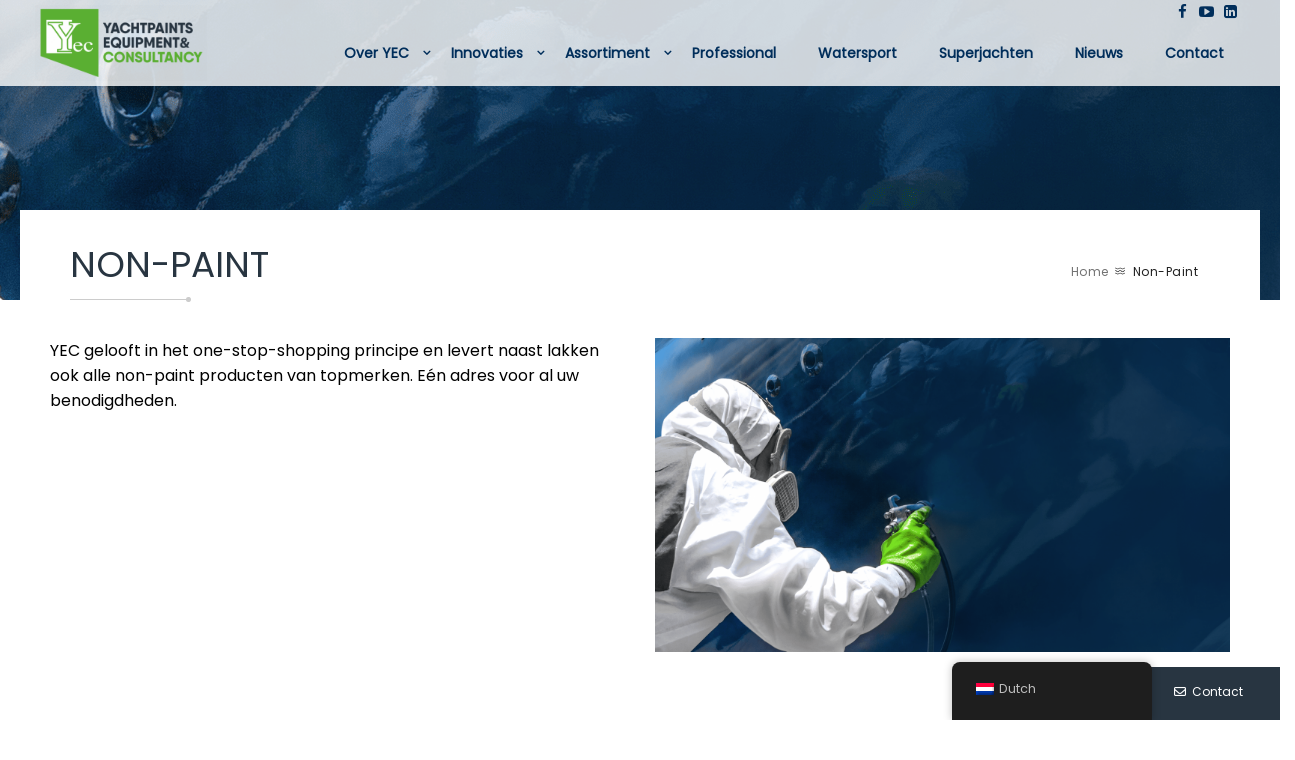

--- FILE ---
content_type: text/html; charset=UTF-8
request_url: https://yec.nl/non-paint/
body_size: 18826
content:


<!DOCTYPE html>
<html lang="nl-NL" class="no-js">
  <head>
    <meta charset="UTF-8">
    <meta name="viewport" content="width=device-width, initial-scale=1"/>
              <link href="https://yec.nl/wp-content/uploads/2020/12/favicon.png" rel="icon" /> 
           <script>
          var theme_url = "https://yec.nl/wp-content/themes/yachtsailing";	
      </script>
    			<style>								
					form#stickyelements-form input::-moz-placeholder{
						color: #4F4F4F;
					} 
					form#stickyelements-form input::-ms-input-placeholder{
						color: #4F4F4F					} 
					form#stickyelements-form input::-webkit-input-placeholder{
						color: #4F4F4F					}
					form#stickyelements-form input::placeholder{
						color: #4F4F4F					}
					form#stickyelements-form textarea::placeholder {
						color: #4F4F4F					}
					form#stickyelements-form textarea::-moz-placeholder {
						color: #4F4F4F					}					
			</style>	
			<meta name='robots' content='index, follow, max-image-preview:large, max-snippet:-1, max-video-preview:-1' />

<!-- Google Tag Manager for WordPress by gtm4wp.com -->
<script data-cfasync="false" data-pagespeed-no-defer>
	var gtm4wp_datalayer_name = "dataLayer";
	var dataLayer = dataLayer || [];

	const gtm4wp_scrollerscript_debugmode         = false;
	const gtm4wp_scrollerscript_callbacktime      = 100;
	const gtm4wp_scrollerscript_readerlocation    = 150;
	const gtm4wp_scrollerscript_contentelementid  = "content";
	const gtm4wp_scrollerscript_scannertime       = 60;
</script>
<!-- End Google Tag Manager for WordPress by gtm4wp.com -->
	<!-- This site is optimized with the Yoast SEO Premium plugin v21.9 (Yoast SEO v26.7) - https://yoast.com/wordpress/plugins/seo/ -->
	<title>Non-paint - YEC</title>
	<link rel="canonical" href="https://yec.nl/non-paint/" />
	<meta property="og:locale" content="nl_NL" />
	<meta property="og:type" content="article" />
	<meta property="og:title" content="Non-paint" />
	<meta property="og:url" content="https://yec.nl/non-paint/" />
	<meta property="og:site_name" content="YEC" />
	<meta property="article:modified_time" content="2022-07-28T12:47:59+00:00" />
	<meta property="og:image" content="https://yec.nl/wp-content/uploads/2020/12/Headerfoto2.png" />
	<meta property="og:image:width" content="2200" />
	<meta property="og:image:height" content="1200" />
	<meta property="og:image:type" content="image/png" />
	<meta name="twitter:card" content="summary_large_image" />
	<meta name="twitter:label1" content="Geschatte leestijd" />
	<meta name="twitter:data1" content="1 minuut" />
	<script type="application/ld+json" class="yoast-schema-graph">{"@context":"https://schema.org","@graph":[{"@type":"WebPage","@id":"https://yec.nl/non-paint/","url":"https://yec.nl/non-paint/","name":"Non-paint - YEC","isPartOf":{"@id":"https://yec.nl/#website"},"primaryImageOfPage":{"@id":"https://yec.nl/non-paint/#primaryimage"},"image":{"@id":"https://yec.nl/non-paint/#primaryimage"},"thumbnailUrl":"https://yec.nl/wp-content/uploads/2020/12/Headerfoto2.png","datePublished":"2020-12-02T15:14:05+00:00","dateModified":"2022-07-28T12:47:59+00:00","breadcrumb":{"@id":"https://yec.nl/non-paint/#breadcrumb"},"inLanguage":"nl-NL","potentialAction":[{"@type":"ReadAction","target":["https://yec.nl/non-paint/"]}]},{"@type":"ImageObject","inLanguage":"nl-NL","@id":"https://yec.nl/non-paint/#primaryimage","url":"https://yec.nl/wp-content/uploads/2020/12/Headerfoto2.png","contentUrl":"https://yec.nl/wp-content/uploads/2020/12/Headerfoto2.png","width":2200,"height":1200,"caption":"Propspeed Yachtprimer Quick Build"},{"@type":"BreadcrumbList","@id":"https://yec.nl/non-paint/#breadcrumb","itemListElement":[{"@type":"ListItem","position":1,"name":"Home","item":"https://yec.nl/"},{"@type":"ListItem","position":2,"name":"Non-paint"}]},{"@type":"WebSite","@id":"https://yec.nl/#website","url":"https://yec.nl/","name":"YEC","description":"Yachtpaints Equipment &amp; Consultancy","potentialAction":[{"@type":"SearchAction","target":{"@type":"EntryPoint","urlTemplate":"https://yec.nl/?s={search_term_string}"},"query-input":{"@type":"PropertyValueSpecification","valueRequired":true,"valueName":"search_term_string"}}],"inLanguage":"nl-NL"}]}</script>
	<!-- / Yoast SEO Premium plugin. -->


<link rel='dns-prefetch' href='//player.vimeo.com' />
<link rel='dns-prefetch' href='//w.soundcloud.com' />
<link rel='dns-prefetch' href='//fonts.googleapis.com' />
<link rel='dns-prefetch' href='//hcaptcha.com' />
<link rel='preconnect' href='https://fonts.gstatic.com' crossorigin />
<link rel="alternate" type="application/rss+xml" title="YEC &raquo; feed" href="https://yec.nl/feed/" />
<link rel="alternate" type="application/rss+xml" title="YEC &raquo; reacties feed" href="https://yec.nl/comments/feed/" />
<link rel="alternate" title="oEmbed (JSON)" type="application/json+oembed" href="https://yec.nl/wp-json/oembed/1.0/embed?url=https%3A%2F%2Fyec.nl%2Fnon-paint%2F" />
<link rel="alternate" title="oEmbed (XML)" type="text/xml+oembed" href="https://yec.nl/wp-json/oembed/1.0/embed?url=https%3A%2F%2Fyec.nl%2Fnon-paint%2F&#038;format=xml" />
<style id='wp-img-auto-sizes-contain-inline-css' type='text/css'>
img:is([sizes=auto i],[sizes^="auto," i]){contain-intrinsic-size:3000px 1500px}
/*# sourceURL=wp-img-auto-sizes-contain-inline-css */
</style>
<style id='wp-emoji-styles-inline-css' type='text/css'>

	img.wp-smiley, img.emoji {
		display: inline !important;
		border: none !important;
		box-shadow: none !important;
		height: 1em !important;
		width: 1em !important;
		margin: 0 0.07em !important;
		vertical-align: -0.1em !important;
		background: none !important;
		padding: 0 !important;
	}
/*# sourceURL=wp-emoji-styles-inline-css */
</style>
<style id='wp-block-library-inline-css' type='text/css'>
:root{--wp-block-synced-color:#7a00df;--wp-block-synced-color--rgb:122,0,223;--wp-bound-block-color:var(--wp-block-synced-color);--wp-editor-canvas-background:#ddd;--wp-admin-theme-color:#007cba;--wp-admin-theme-color--rgb:0,124,186;--wp-admin-theme-color-darker-10:#006ba1;--wp-admin-theme-color-darker-10--rgb:0,107,160.5;--wp-admin-theme-color-darker-20:#005a87;--wp-admin-theme-color-darker-20--rgb:0,90,135;--wp-admin-border-width-focus:2px}@media (min-resolution:192dpi){:root{--wp-admin-border-width-focus:1.5px}}.wp-element-button{cursor:pointer}:root .has-very-light-gray-background-color{background-color:#eee}:root .has-very-dark-gray-background-color{background-color:#313131}:root .has-very-light-gray-color{color:#eee}:root .has-very-dark-gray-color{color:#313131}:root .has-vivid-green-cyan-to-vivid-cyan-blue-gradient-background{background:linear-gradient(135deg,#00d084,#0693e3)}:root .has-purple-crush-gradient-background{background:linear-gradient(135deg,#34e2e4,#4721fb 50%,#ab1dfe)}:root .has-hazy-dawn-gradient-background{background:linear-gradient(135deg,#faaca8,#dad0ec)}:root .has-subdued-olive-gradient-background{background:linear-gradient(135deg,#fafae1,#67a671)}:root .has-atomic-cream-gradient-background{background:linear-gradient(135deg,#fdd79a,#004a59)}:root .has-nightshade-gradient-background{background:linear-gradient(135deg,#330968,#31cdcf)}:root .has-midnight-gradient-background{background:linear-gradient(135deg,#020381,#2874fc)}:root{--wp--preset--font-size--normal:16px;--wp--preset--font-size--huge:42px}.has-regular-font-size{font-size:1em}.has-larger-font-size{font-size:2.625em}.has-normal-font-size{font-size:var(--wp--preset--font-size--normal)}.has-huge-font-size{font-size:var(--wp--preset--font-size--huge)}.has-text-align-center{text-align:center}.has-text-align-left{text-align:left}.has-text-align-right{text-align:right}.has-fit-text{white-space:nowrap!important}#end-resizable-editor-section{display:none}.aligncenter{clear:both}.items-justified-left{justify-content:flex-start}.items-justified-center{justify-content:center}.items-justified-right{justify-content:flex-end}.items-justified-space-between{justify-content:space-between}.screen-reader-text{border:0;clip-path:inset(50%);height:1px;margin:-1px;overflow:hidden;padding:0;position:absolute;width:1px;word-wrap:normal!important}.screen-reader-text:focus{background-color:#ddd;clip-path:none;color:#444;display:block;font-size:1em;height:auto;left:5px;line-height:normal;padding:15px 23px 14px;text-decoration:none;top:5px;width:auto;z-index:100000}html :where(.has-border-color){border-style:solid}html :where([style*=border-top-color]){border-top-style:solid}html :where([style*=border-right-color]){border-right-style:solid}html :where([style*=border-bottom-color]){border-bottom-style:solid}html :where([style*=border-left-color]){border-left-style:solid}html :where([style*=border-width]){border-style:solid}html :where([style*=border-top-width]){border-top-style:solid}html :where([style*=border-right-width]){border-right-style:solid}html :where([style*=border-bottom-width]){border-bottom-style:solid}html :where([style*=border-left-width]){border-left-style:solid}html :where(img[class*=wp-image-]){height:auto;max-width:100%}:where(figure){margin:0 0 1em}html :where(.is-position-sticky){--wp-admin--admin-bar--position-offset:var(--wp-admin--admin-bar--height,0px)}@media screen and (max-width:600px){html :where(.is-position-sticky){--wp-admin--admin-bar--position-offset:0px}}

/*# sourceURL=wp-block-library-inline-css */
</style><style id='global-styles-inline-css' type='text/css'>
:root{--wp--preset--aspect-ratio--square: 1;--wp--preset--aspect-ratio--4-3: 4/3;--wp--preset--aspect-ratio--3-4: 3/4;--wp--preset--aspect-ratio--3-2: 3/2;--wp--preset--aspect-ratio--2-3: 2/3;--wp--preset--aspect-ratio--16-9: 16/9;--wp--preset--aspect-ratio--9-16: 9/16;--wp--preset--color--black: #000000;--wp--preset--color--cyan-bluish-gray: #abb8c3;--wp--preset--color--white: #ffffff;--wp--preset--color--pale-pink: #f78da7;--wp--preset--color--vivid-red: #cf2e2e;--wp--preset--color--luminous-vivid-orange: #ff6900;--wp--preset--color--luminous-vivid-amber: #fcb900;--wp--preset--color--light-green-cyan: #7bdcb5;--wp--preset--color--vivid-green-cyan: #00d084;--wp--preset--color--pale-cyan-blue: #8ed1fc;--wp--preset--color--vivid-cyan-blue: #0693e3;--wp--preset--color--vivid-purple: #9b51e0;--wp--preset--gradient--vivid-cyan-blue-to-vivid-purple: linear-gradient(135deg,rgb(6,147,227) 0%,rgb(155,81,224) 100%);--wp--preset--gradient--light-green-cyan-to-vivid-green-cyan: linear-gradient(135deg,rgb(122,220,180) 0%,rgb(0,208,130) 100%);--wp--preset--gradient--luminous-vivid-amber-to-luminous-vivid-orange: linear-gradient(135deg,rgb(252,185,0) 0%,rgb(255,105,0) 100%);--wp--preset--gradient--luminous-vivid-orange-to-vivid-red: linear-gradient(135deg,rgb(255,105,0) 0%,rgb(207,46,46) 100%);--wp--preset--gradient--very-light-gray-to-cyan-bluish-gray: linear-gradient(135deg,rgb(238,238,238) 0%,rgb(169,184,195) 100%);--wp--preset--gradient--cool-to-warm-spectrum: linear-gradient(135deg,rgb(74,234,220) 0%,rgb(151,120,209) 20%,rgb(207,42,186) 40%,rgb(238,44,130) 60%,rgb(251,105,98) 80%,rgb(254,248,76) 100%);--wp--preset--gradient--blush-light-purple: linear-gradient(135deg,rgb(255,206,236) 0%,rgb(152,150,240) 100%);--wp--preset--gradient--blush-bordeaux: linear-gradient(135deg,rgb(254,205,165) 0%,rgb(254,45,45) 50%,rgb(107,0,62) 100%);--wp--preset--gradient--luminous-dusk: linear-gradient(135deg,rgb(255,203,112) 0%,rgb(199,81,192) 50%,rgb(65,88,208) 100%);--wp--preset--gradient--pale-ocean: linear-gradient(135deg,rgb(255,245,203) 0%,rgb(182,227,212) 50%,rgb(51,167,181) 100%);--wp--preset--gradient--electric-grass: linear-gradient(135deg,rgb(202,248,128) 0%,rgb(113,206,126) 100%);--wp--preset--gradient--midnight: linear-gradient(135deg,rgb(2,3,129) 0%,rgb(40,116,252) 100%);--wp--preset--font-size--small: 13px;--wp--preset--font-size--medium: 20px;--wp--preset--font-size--large: 36px;--wp--preset--font-size--x-large: 42px;--wp--preset--spacing--20: 0.44rem;--wp--preset--spacing--30: 0.67rem;--wp--preset--spacing--40: 1rem;--wp--preset--spacing--50: 1.5rem;--wp--preset--spacing--60: 2.25rem;--wp--preset--spacing--70: 3.38rem;--wp--preset--spacing--80: 5.06rem;--wp--preset--shadow--natural: 6px 6px 9px rgba(0, 0, 0, 0.2);--wp--preset--shadow--deep: 12px 12px 50px rgba(0, 0, 0, 0.4);--wp--preset--shadow--sharp: 6px 6px 0px rgba(0, 0, 0, 0.2);--wp--preset--shadow--outlined: 6px 6px 0px -3px rgb(255, 255, 255), 6px 6px rgb(0, 0, 0);--wp--preset--shadow--crisp: 6px 6px 0px rgb(0, 0, 0);}:where(.is-layout-flex){gap: 0.5em;}:where(.is-layout-grid){gap: 0.5em;}body .is-layout-flex{display: flex;}.is-layout-flex{flex-wrap: wrap;align-items: center;}.is-layout-flex > :is(*, div){margin: 0;}body .is-layout-grid{display: grid;}.is-layout-grid > :is(*, div){margin: 0;}:where(.wp-block-columns.is-layout-flex){gap: 2em;}:where(.wp-block-columns.is-layout-grid){gap: 2em;}:where(.wp-block-post-template.is-layout-flex){gap: 1.25em;}:where(.wp-block-post-template.is-layout-grid){gap: 1.25em;}.has-black-color{color: var(--wp--preset--color--black) !important;}.has-cyan-bluish-gray-color{color: var(--wp--preset--color--cyan-bluish-gray) !important;}.has-white-color{color: var(--wp--preset--color--white) !important;}.has-pale-pink-color{color: var(--wp--preset--color--pale-pink) !important;}.has-vivid-red-color{color: var(--wp--preset--color--vivid-red) !important;}.has-luminous-vivid-orange-color{color: var(--wp--preset--color--luminous-vivid-orange) !important;}.has-luminous-vivid-amber-color{color: var(--wp--preset--color--luminous-vivid-amber) !important;}.has-light-green-cyan-color{color: var(--wp--preset--color--light-green-cyan) !important;}.has-vivid-green-cyan-color{color: var(--wp--preset--color--vivid-green-cyan) !important;}.has-pale-cyan-blue-color{color: var(--wp--preset--color--pale-cyan-blue) !important;}.has-vivid-cyan-blue-color{color: var(--wp--preset--color--vivid-cyan-blue) !important;}.has-vivid-purple-color{color: var(--wp--preset--color--vivid-purple) !important;}.has-black-background-color{background-color: var(--wp--preset--color--black) !important;}.has-cyan-bluish-gray-background-color{background-color: var(--wp--preset--color--cyan-bluish-gray) !important;}.has-white-background-color{background-color: var(--wp--preset--color--white) !important;}.has-pale-pink-background-color{background-color: var(--wp--preset--color--pale-pink) !important;}.has-vivid-red-background-color{background-color: var(--wp--preset--color--vivid-red) !important;}.has-luminous-vivid-orange-background-color{background-color: var(--wp--preset--color--luminous-vivid-orange) !important;}.has-luminous-vivid-amber-background-color{background-color: var(--wp--preset--color--luminous-vivid-amber) !important;}.has-light-green-cyan-background-color{background-color: var(--wp--preset--color--light-green-cyan) !important;}.has-vivid-green-cyan-background-color{background-color: var(--wp--preset--color--vivid-green-cyan) !important;}.has-pale-cyan-blue-background-color{background-color: var(--wp--preset--color--pale-cyan-blue) !important;}.has-vivid-cyan-blue-background-color{background-color: var(--wp--preset--color--vivid-cyan-blue) !important;}.has-vivid-purple-background-color{background-color: var(--wp--preset--color--vivid-purple) !important;}.has-black-border-color{border-color: var(--wp--preset--color--black) !important;}.has-cyan-bluish-gray-border-color{border-color: var(--wp--preset--color--cyan-bluish-gray) !important;}.has-white-border-color{border-color: var(--wp--preset--color--white) !important;}.has-pale-pink-border-color{border-color: var(--wp--preset--color--pale-pink) !important;}.has-vivid-red-border-color{border-color: var(--wp--preset--color--vivid-red) !important;}.has-luminous-vivid-orange-border-color{border-color: var(--wp--preset--color--luminous-vivid-orange) !important;}.has-luminous-vivid-amber-border-color{border-color: var(--wp--preset--color--luminous-vivid-amber) !important;}.has-light-green-cyan-border-color{border-color: var(--wp--preset--color--light-green-cyan) !important;}.has-vivid-green-cyan-border-color{border-color: var(--wp--preset--color--vivid-green-cyan) !important;}.has-pale-cyan-blue-border-color{border-color: var(--wp--preset--color--pale-cyan-blue) !important;}.has-vivid-cyan-blue-border-color{border-color: var(--wp--preset--color--vivid-cyan-blue) !important;}.has-vivid-purple-border-color{border-color: var(--wp--preset--color--vivid-purple) !important;}.has-vivid-cyan-blue-to-vivid-purple-gradient-background{background: var(--wp--preset--gradient--vivid-cyan-blue-to-vivid-purple) !important;}.has-light-green-cyan-to-vivid-green-cyan-gradient-background{background: var(--wp--preset--gradient--light-green-cyan-to-vivid-green-cyan) !important;}.has-luminous-vivid-amber-to-luminous-vivid-orange-gradient-background{background: var(--wp--preset--gradient--luminous-vivid-amber-to-luminous-vivid-orange) !important;}.has-luminous-vivid-orange-to-vivid-red-gradient-background{background: var(--wp--preset--gradient--luminous-vivid-orange-to-vivid-red) !important;}.has-very-light-gray-to-cyan-bluish-gray-gradient-background{background: var(--wp--preset--gradient--very-light-gray-to-cyan-bluish-gray) !important;}.has-cool-to-warm-spectrum-gradient-background{background: var(--wp--preset--gradient--cool-to-warm-spectrum) !important;}.has-blush-light-purple-gradient-background{background: var(--wp--preset--gradient--blush-light-purple) !important;}.has-blush-bordeaux-gradient-background{background: var(--wp--preset--gradient--blush-bordeaux) !important;}.has-luminous-dusk-gradient-background{background: var(--wp--preset--gradient--luminous-dusk) !important;}.has-pale-ocean-gradient-background{background: var(--wp--preset--gradient--pale-ocean) !important;}.has-electric-grass-gradient-background{background: var(--wp--preset--gradient--electric-grass) !important;}.has-midnight-gradient-background{background: var(--wp--preset--gradient--midnight) !important;}.has-small-font-size{font-size: var(--wp--preset--font-size--small) !important;}.has-medium-font-size{font-size: var(--wp--preset--font-size--medium) !important;}.has-large-font-size{font-size: var(--wp--preset--font-size--large) !important;}.has-x-large-font-size{font-size: var(--wp--preset--font-size--x-large) !important;}
/*# sourceURL=global-styles-inline-css */
</style>

<style id='classic-theme-styles-inline-css' type='text/css'>
/*! This file is auto-generated */
.wp-block-button__link{color:#fff;background-color:#32373c;border-radius:9999px;box-shadow:none;text-decoration:none;padding:calc(.667em + 2px) calc(1.333em + 2px);font-size:1.125em}.wp-block-file__button{background:#32373c;color:#fff;text-decoration:none}
/*# sourceURL=/wp-includes/css/classic-themes.min.css */
</style>
<link rel='stylesheet' id='pb_animate-css' href='https://yec.nl/wp-content/plugins/ays-popup-box/public/css/animate.css?ver=6.1.1' type='text/css' media='all' />
<link rel='stylesheet' id='contact-form-7-css' href='https://yec.nl/wp-content/plugins/contact-form-7/includes/css/styles.css?ver=6.1.4' type='text/css' media='all' />
<link rel='stylesheet' id='rs-plugin-settings-css' href='https://yec.nl/wp-content/plugins/revslider/public/assets/css/rs6.css?ver=6.3.1' type='text/css' media='all' />
<style id='rs-plugin-settings-inline-css' type='text/css'>
#rs-demo-id {}
/*# sourceURL=rs-plugin-settings-inline-css */
</style>
<link rel='stylesheet' id='yacht_cpt-css' href='https://yec.nl/wp-content/plugins/yacht_cpt/public/css/yacht_cpt-public.css?ver=1.0.0' type='text/css' media='all' />
<link rel='stylesheet' id='trp-floater-language-switcher-style-css' href='https://yec.nl/wp-content/plugins/translatepress-multilingual/assets/css/trp-floater-language-switcher.css?ver=3.0.7' type='text/css' media='all' />
<link rel='stylesheet' id='trp-language-switcher-style-css' href='https://yec.nl/wp-content/plugins/translatepress-multilingual/assets/css/trp-language-switcher.css?ver=3.0.7' type='text/css' media='all' />
<link rel='stylesheet' id='fontawesome-css' href='https://yec.nl/wp-content/themes/yachtsailing/css/font-awesome.min.css?ver=6.9' type='text/css' media='all' />
<link rel='stylesheet' id='owltheme-css' href='https://yec.nl/wp-content/themes/yachtsailing/assets/owl-carousel/owl.theme.css?ver=6.9' type='text/css' media='all' />
<link rel='stylesheet' id='yachtsailing-page-css' href='https://yec.nl/wp-content/themes/yachtsailing/css/yachtsailing-page.css?ver=6.9' type='text/css' media='all' />
<link rel='stylesheet' id='yachtsailing-shop-css' href='https://yec.nl/wp-content/themes/yachtsailing/css/yachtsailing-shop.css?ver=6.9' type='text/css' media='all' />
<link rel='stylesheet' id='yachtsailing-responsive-css' href='https://yec.nl/wp-content/themes/yachtsailing/css/yachtsailing-responsive.css?ver=6.9' type='text/css' media='all' />
<link rel='stylesheet' id='animate-css' href='https://yec.nl/wp-content/themes/yachtsailing/css/animate.css?ver=6.9' type='text/css' media='all' />
<link rel='stylesheet' id='yachtsailing-switcher-css' href='https://yec.nl/wp-content/themes/yachtsailing/assets/switcher/css/switcher.css?ver=6.9' type='text/css' media='all' />
<link rel='stylesheet' id='colpick-css' href='https://yec.nl/wp-content/themes/yachtsailing/css/colpick.css?ver=6.9' type='text/css' media='all' />
<link rel='stylesheet' id='yachtsailing-color-css' href='https://yec.nl/wp-content/themes/yachtsailing/css/color.php?ver=6.9' type='text/css' media='all' />
<link rel='stylesheet' id='bootstrap-css' href='https://yec.nl/wp-content/themes/yachtsailing/assets/css/bootstrap.min.css?ver=6.9' type='text/css' media='all' />
<link rel='stylesheet' id='yachtsailing-reset-css' href='https://yec.nl/wp-content/themes/yachtsailing/assets/css/yachtsailing-reset.css?ver=6.9' type='text/css' media='all' />
<link rel='stylesheet' id='owl-css' href='https://yec.nl/wp-content/themes/yachtsailing/assets/css/owl.carousel.css?ver=6.9' type='text/css' media='all' />
<link rel='stylesheet' id='camera-css' href='https://yec.nl/wp-content/themes/yachtsailing/assets/css/camera.css?ver=6.9' type='text/css' media='all' />
<link rel='stylesheet' id='tabs-css' href='https://yec.nl/wp-content/themes/yachtsailing/assets/css/tabs.css?ver=6.9' type='text/css' media='all' />
<link rel='stylesheet' id='yachtsailing-main-css' href='https://yec.nl/wp-content/themes/yachtsailing/assets/css/yachtsailing-main.css?ver=6.9' type='text/css' media='all' />
<link rel='stylesheet' id='yachtsailing-custom-css' href='https://yec.nl/wp-content/themes/yachtsailing/assets/css/yachtsailing-custom.css?ver=6.9' type='text/css' media='all' />
<link rel='stylesheet' id='yachtsailing-style-css' href='https://yec.nl/wp-content/themes/yachtsailing/style.css?ver=6.9' type='text/css' media='all' />
<link rel='stylesheet' id='custom-style-css' href='https://yec.nl/wp-content/themes/yachtsailing/assets/css/yachtsailing-custom.css?ver=6.9' type='text/css' media='all' />
<style id='custom-style-inline-css' type='text/css'>
					
								          a,h1, h2, h3, h4, h5, h6,
										  a:hover,
										  .y-landing .y-section_inner h2,
										  .y-landing .y-landing_list h3,
										  .y-header_outer address i,
										  .y-header_strip .y-header_form h3,
										  .y-header_strip .y-header_form .y-form > div.col-lg-4 > div i,
										  .y-lang_icons a, .y-login_but a,
										  .y-section_inner h2,
										  .y-contact_side form.y-form button,
										  .camera_prev > span:hover::before, .camera_next > span:hover::before,
										  .y-dest_list_single a:hover,
										  .y-boat_type .fa-anchor:hover,
										  .y-blogs .y-feature_post .y-blog_info h3,
										  .y-footer a:hover,
										  .y-footer .y-footer_strip p,
										  .y-footer .y-footer_strip .fa,
										  .y-header_01 .header .fa,
										  .y-header_01 .rmm.style > ul > li > a,
										  .y-home_02 .y-header_form h3,
										  .y-home_02 .y-header_form div.col-lg-12 button,
										  .y-home_02 .y-our_services .y-servie_info span,
										  .y-header_05 .header .fa,
										  .y-header_05 .rmm.style > ul > li > a,
										  .y-header_06 .header .fa,
										  .y-header_06 .rmm.style > ul > li > a,
										  .y-single_info_inner .y-dest_list h3,
										  .y-single_info_inner .y-dest_list h3 a,
										  .y-blog_detail_info h2,
										  .y-home_blog_content h3,
										  .y-product_listing > div a.y-heading,
										  .y-product_listing > div .y-adv_info_foot a,
										  .y-yacht_intro span,
										  .y-product_text_details h5,
										  .y-price_box span,
										  .y-relative_outer h3,
										  div.container .y-arrow_line i:hover,
										  .container .y-our_team h2,
										  .y-our_team_list .item:hover .y-team_name,
										  .y-slide_controls a,
										  .y-our_team_social a:hover,
										  .y-contact h3,
										  .y-contact form.y-form button,
										  .y-contact address a,
										  .rmm.style ul ul li a,
										  .rmm.style ul.rmm-mobile li a,
										  .rmm.style .rmm-mobile ul li a,.y-section_content h1
										  { 
										  	color:#283541;
										  }
						
						 .select-wrapper,
						.y-button:hover, .y-footer .y-special_offer ul li .y-read_more:hover, .y-home_blog_content .y-btn:hover,
						.y-contact_side hr,
						.y-contact_side form.y-form button,
						.y-dest_list_single h2:hover,
						.y-dest_list_single .y-button, .y-dest_list_single .y-footer .y-special_offer ul li .y-read_more, .y-footer .y-special_offer ul li .y-dest_list_single .y-read_more, .y-dest_list_single .y-home_blog_content .y-btn, .y-home_blog_content .y-dest_list_single .y-btn,
						.y-home_02 .y-header_form div.col-lg-12 button,
						.y-our_team_list .item:hover img.y-team_img,
						.y-slide_controls a,
						.y-slide_controls a:hover,.y-contact form.y-form button
								  { border-color: #283541;}
								/* Border Primary color ends here */	
					/* Border Left Primary color starts here */
					  .y-button, .y-footer .y-special_offer ul li .y-read_more, .y-home_blog_content .y-btn,
					  .y-footer form.y-form button
						{
							border-left-color:#283541; 
						}
					/* Border Left Primary color ends here */
						/* Background Primary color starts here */
						.select-wrapper,
						.y-button::before, .y-footer .y-special_offer ul li .y-read_more::before, .y-home_blog_content .y-btn::before,
						.header .fa:hover,
						form.y-form input,
						form.y-form textarea,
						.y-our_services .y-service_inner:hover .y-servie_info,
						.y-blogs .y-info_pop,
						.y-inner_page .y-sidebar,
						.y-blog_social_links ul li a:hover,
						.y-our_team_list .item:hover:after,
						.y-slide_controls a:hover,
						.y-menu_outer,
						.rmm ul ul li a:hover,
						.responsive-tabs__heading--active
						{ background: #283541; }
						/* Background Primary color starts here */													   
			               

                                  .y-landing .y-button, .y-landing .y-footer .y-special_offer ul li .y-read_more,
                                  .y-footer .y-special_offer ul li .y-landing .y-read_more,
                                  .y-landing .y-home_blog_content .y-btn,
                                  .y-home_blog_content .y-landing .y-btn,
	                              .y-header_strip .y-header_form .y-button, 
	                              .y-header_strip .y-header_form .y-footer .y-special_offer ul li .y-read_more, 
	                              .y-footer .y-special_offer ul li .y-header_strip .y-header_form .y-read_more, 
	                              .y-header_strip .y-header_form .y-home_blog_content .y-btn, 
	                              .y-home_blog_content .y-header_strip .y-header_form .y-btn,
		                          .y-dest_list_single .y-button, 
		                          .y-dest_list_single .y-footer .y-special_offer ul li .y-read_more, 
		                          .y-footer .y-special_offer ul li .y-dest_list_single .y-read_more, 
		                          .y-dest_list_single .y-home_blog_content .y-btn, 
		                          .y-home_blog_content .y-dest_list_single .y-btn,
		                          .y-boat_type .owl-controls::after,
		                          .y-blogs .y-feature_post .y-blog_info a.y-button, 
		                          .y-blogs .y-feature_post .y-blog_info .y-footer .y-special_offer ul li a.y-read_more, 
		                          .y-footer .y-special_offer ul li .y-blogs .y-feature_post .y-blog_info a.y-read_more, 
		                          .y-blogs .y-feature_post .y-blog_info .y-home_blog_content a.y-btn, 
		                          .y-home_blog_content .y-blogs .y-feature_post .y-blog_info a.y-btn,
			                      .y-side_search input,
			                      .tagcloud a,
			                      .tagcloud a:hover,
			                      .y-home_blog_content .y-btn,  
			                      .y-yacht_intro .y-button, 
			                      .y-yacht_intro .y-footer .y-special_offer ul li .y-read_more, 
			                      .y-footer .y-special_offer ul li .y-yacht_intro .y-read_more, 
			                      .y-yacht_intro .y-home_blog_content .y-btn, 
			                      .y-home_blog_content .y-yacht_intro .y-btn,
			                      .noUi-background,
			                      .y-price_box a,
			                      .rmm-toggled-button span,
			                      .owl-theme .owl-dots .owl-dot.active span, 
			                      .owl-theme .owl-dots .owl-dot:hover span
	                            {
		                           background: #283541 !important;
	                            }
	                            .y-header_outer address a:hover,
	                            .y-blogs .y-info_pop a:hover,
	                            .y-inner_page .y-sidebar li a:hover,
	                            .y-inner_page .y-sidebar .y-side_posts_text > a:hover,
	                            .y-product_filters .y-single_filter li span:hover,
	                            .owl-theme .owl-controls .owl-nav [class*='owl-']
	                            {
			                      color: #283541 !important;
	                            }	  
                                .y-side_search input,
                                .y-home_blog_content .y-btn
                                { 
                                  border-color: #283541 !important; 
                                }				 
				               
.y-inner_header{ padding-bottom: 200 }
.rmm.style > ul > li > a
	                             {
									 color:        !important;
									 font-family:  Poppins   !important;
									 font_weight:  Poppins   !important;
									 font-style:  Poppins   !important;
					
									 text-align:     !important;
									 font-size:    !important;
									 line-height:     !important;
				                  }
                                

								  .rmm.style ul ul li a
										{
										 color:     !important;
										 font-family:  Poppins   !important;
										 font_weight:  Poppins   !important;
										 font-style:  Poppins   !important;
						
										 text-align:     !important;
										 font-size:     !important;
										 line-height:     !important;				 
										}
	           
	
										.y-section_content h1::after, 
										 h3::after,
										.y-section_inner h2::after
										{
											position:absolute !important;
										}
	                               
.container, .y-boxed-inner, .y-boxed .y-header_strip .header{width: 1240px; }
/*# sourceURL=custom-style-inline-css */
</style>
<link rel='stylesheet' id='yachtsailing-parent-stylesheet-css' href='https://yec.nl/wp-content/themes/yachtsailing/style.css?ver=6.9' type='text/css' media='all' />
<link rel='stylesheet' id='js_composer_front-css' href='https://yec.nl/wp-content/plugins/js_composer/assets/css/js_composer.min.css?ver=6.5.0' type='text/css' media='all' />
<link rel="preload" as="style" href="https://fonts.googleapis.com/css?family=Poppins:400&#038;display=swap&#038;ver=1704184556" /><link rel="stylesheet" href="https://fonts.googleapis.com/css?family=Poppins:400&#038;display=swap&#038;ver=1704184556" media="print" onload="this.media='all'"><noscript><link rel="stylesheet" href="https://fonts.googleapis.com/css?family=Poppins:400&#038;display=swap&#038;ver=1704184556" /></noscript><link rel='stylesheet' id='font-awesome-css-css' href='https://yec.nl/wp-content/plugins/mystickyelements/css/font-awesome.min.css?ver=2.3.4' type='text/css' media='all' />
<link rel='stylesheet' id='mystickyelements-front-css-css' href='https://yec.nl/wp-content/plugins/mystickyelements/css/mystickyelements-front.min.css?ver=2.3.4' type='text/css' media='all' />
<style id='mystickyelements-front-css-inline-css' type='text/css'>
@font-face {
					font-family: 'Open Sans Hebrew';
					src: url('https://yec.nl/wp-content/plugins/mystickyelements/fonts/OpenSansHebrew-Regular.woff') format('woff');
					font-weight: normal;
					font-style: normal;
					font-display: swap;
				}
				
				.mystickyelements-contact-form[dir='rtl'],
				.mystickyelements-contact-form[dir='rtl'] .element-contact-form .contact-form-heading,
				.mystickyelements-contact-form[dir='rtl'] form.stickyelements-form input,
				.mystickyelements-contact-form[dir='rtl'] form.stickyelements-form textarea,
				.mystickyelements-fixed[dir='rtl'] .mystickyelements-social-icon,
				.mystickyelements-fixed[dir='rtl'] .mystickyelements-social-text,
				html[dir='rtl'] .mystickyelements-contact-form,
				html[dir='rtl'] .mystickyelements-contact-form .element-contact-form .contact-form-heading,
				html[dir='rtl'] .mystickyelements-contact-form form.stickyelements-form input,
				html[dir='rtl'] .mystickyelements-contact-form form.stickyelements-form textarea,
				html[dir='rtl'] .mystickyelements-fixed .mystickyelements-social-icon,
				html[dir='rtl'] .mystickyelements-fixed .mystickyelements-social-text  {
					font-family: 'Open Sans Hebrew';
				}
				.mystickyelements-fixed,
									.mystickyelements-fixed ul,
									form#stickyelements-form select,
									form#stickyelements-form input,
									form#stickyelements-form textarea,
									.element-contact-form .contact-form-heading {
										font-family: Poppins;
									}.mystickyelements-contact-form[dir="rtl"],
									.mystickyelements-contact-form[dir="rtl"] .element-contact-form .contact-form-heading,
									.mystickyelements-contact-form[dir="rtl"] form#stickyelements-form input,
									.mystickyelements-contact-form[dir="rtl"] form#stickyelements-form textarea,
									.mystickyelements-fixed[dir="rtl"] .mystickyelements-social-icon,
									.mystickyelements-fixed[dir="rtl"] .mystickyelements-social-text,
									html[dir="rtl"] .mystickyelements-contact-form,
									html[dir="rtl"] .mystickyelements-contact-form .element-contact-form .contact-form-heading,
									html[dir="rtl"] .mystickyelements-contact-form form#stickyelements-form input,
									html[dir="rtl"] .mystickyelements-contact-form form#stickyelements-form textarea,
									html[dir="rtl"] .mystickyelements-fixed .mystickyelements-social-icon,
									html[dir="rtl"] .mystickyelements-fixed .mystickyelements-social-text {
										font-family: Poppins;
									}
/*# sourceURL=mystickyelements-front-css-inline-css */
</style>
<link rel='stylesheet' id='intl-tel-input-css' href='https://yec.nl/wp-content/plugins/mystickyelements/intl-tel-input-src/build/css/intlTelInput.css?ver=2.3.4' type='text/css' media='all' />
<script type="text/javascript" src="https://yec.nl/wp-includes/js/jquery/jquery.min.js?ver=3.7.1" id="jquery-core-js"></script>
<script type="text/javascript" src="https://yec.nl/wp-includes/js/jquery/jquery-migrate.min.js?ver=3.4.1" id="jquery-migrate-js"></script>
<script type="text/javascript" id="ays-pb-js-extra">
/* <![CDATA[ */
var pbLocalizeObj = {"ajax":"https://yec.nl/wp-admin/admin-ajax.php","seconds":"seconds","thisWillClose":"This will close in","icons":{"close_icon":"\u003Csvg class=\"ays_pb_material_close_icon\" xmlns=\"https://www.w3.org/2000/svg\" height=\"36px\" viewBox=\"0 0 24 24\" width=\"36px\" fill=\"#000000\" alt=\"Pop-up Close\"\u003E\u003Cpath d=\"M0 0h24v24H0z\" fill=\"none\"/\u003E\u003Cpath d=\"M19 6.41L17.59 5 12 10.59 6.41 5 5 6.41 10.59 12 5 17.59 6.41 19 12 13.41 17.59 19 19 17.59 13.41 12z\"/\u003E\u003C/svg\u003E","close_circle_icon":"\u003Csvg class=\"ays_pb_material_close_circle_icon\" xmlns=\"https://www.w3.org/2000/svg\" height=\"24\" viewBox=\"0 0 24 24\" width=\"36\" alt=\"Pop-up Close\"\u003E\u003Cpath d=\"M0 0h24v24H0z\" fill=\"none\"/\u003E\u003Cpath d=\"M12 2C6.47 2 2 6.47 2 12s4.47 10 10 10 10-4.47 10-10S17.53 2 12 2zm5 13.59L15.59 17 12 13.41 8.41 17 7 15.59 10.59 12 7 8.41 8.41 7 12 10.59 15.59 7 17 8.41 13.41 12 17 15.59z\"/\u003E\u003C/svg\u003E","volume_up_icon":"\u003Csvg class=\"ays_pb_fa_volume\" xmlns=\"https://www.w3.org/2000/svg\" height=\"24\" viewBox=\"0 0 24 24\" width=\"36\"\u003E\u003Cpath d=\"M0 0h24v24H0z\" fill=\"none\"/\u003E\u003Cpath d=\"M3 9v6h4l5 5V4L7 9H3zm13.5 3c0-1.77-1.02-3.29-2.5-4.03v8.05c1.48-.73 2.5-2.25 2.5-4.02zM14 3.23v2.06c2.89.86 5 3.54 5 6.71s-2.11 5.85-5 6.71v2.06c4.01-.91 7-4.49 7-8.77s-2.99-7.86-7-8.77z\"/\u003E\u003C/svg\u003E","volume_mute_icon":"\u003Csvg xmlns=\"https://www.w3.org/2000/svg\" height=\"24\" viewBox=\"0 0 24 24\" width=\"24\"\u003E\u003Cpath d=\"M0 0h24v24H0z\" fill=\"none\"/\u003E\u003Cpath d=\"M7 9v6h4l5 5V4l-5 5H7z\"/\u003E\u003C/svg\u003E"}};
//# sourceURL=ays-pb-js-extra
/* ]]> */
</script>
<script type="text/javascript" src="https://yec.nl/wp-content/plugins/ays-popup-box/public/js/ays-pb-public.js?ver=6.1.1" id="ays-pb-js"></script>
<script type="text/javascript" src="https://yec.nl/wp-content/plugins/revslider/public/assets/js/rbtools.min.js?ver=6.3.1" id="tp-tools-js"></script>
<script type="text/javascript" src="https://yec.nl/wp-content/plugins/revslider/public/assets/js/rs6.min.js?ver=6.3.1" id="revmin-js"></script>
<script type="text/javascript" src="https://yec.nl/wp-content/plugins/yacht_cpt/public/js/yacht_cpt-public.js?ver=1.0.0" id="yacht_cpt-js"></script>
<script type="text/javascript" src="https://yec.nl/wp-content/plugins/duracelltomi-google-tag-manager/dist/js/analytics-talk-content-tracking.js?ver=1.22.3" id="gtm4wp-scroll-tracking-js"></script>
<script type="text/javascript" src="https://yec.nl/wp-content/themes/yachtsailing/js/yachtsailing-custom.js?ver=1" id="yachtsailing-custom-js-js"></script>
<script type="text/javascript" src="https://yec.nl/wp-content/themes/yachtsailing/js/colpick.js?ver=1" id="colpick-js"></script>
<script type="text/javascript" src="https://yec.nl/wp-content/themes/yachtsailing/assets/js/wow.min.js?ver=1" id="wow-min-js"></script>
<script type="text/javascript" src="https://yec.nl/wp-content/themes/yachtsailing/assets/js/owl.carousel.min.js?ver=1" id="owl-carousel-js"></script>
<script type="text/javascript" src="https://yec.nl/wp-content/themes/yachtsailing/assets/js/jquery.ui.js?ver=1" id="ui-js"></script>
<script type="text/javascript" src="https://yec.nl/wp-content/themes/yachtsailing/assets/js/jquery.counterup.min.js?ver=1" id="counterup-js"></script>
<script type="text/javascript" src="https://yec.nl/wp-content/themes/yachtsailing/assets/js/yachtsailing-custom.min.js?ver=1" id="yachtsailing-custom-js"></script>
<script type="text/javascript" src="https://yec.nl/wp-content/themes/yachtsailing/assets/js/bootstrap.min.js?ver=1" id="boot-js-js"></script>
<link rel="https://api.w.org/" href="https://yec.nl/wp-json/" /><link rel="alternate" title="JSON" type="application/json" href="https://yec.nl/wp-json/wp/v2/pages/2295" /><link rel="EditURI" type="application/rsd+xml" title="RSD" href="https://yec.nl/xmlrpc.php?rsd" />
<meta name="generator" content="WordPress 6.9" />
<link rel='shortlink' href='https://yec.nl/?p=2295' />
<meta name="generator" content="Redux 4.5.10" /> <style> #h5vpQuickPlayer { width: 100%; max-width: 100%; margin: 0 auto; } </style> <!-- Facebook Pixel Code -->
<script>
!function(f,b,e,v,n,t,s){if(f.fbq)return;n=f.fbq=function(){n.callMethod?
n.callMethod.apply(n,arguments):n.queue.push(arguments)};if(!f._fbq)f._fbq=n;
n.push=n;n.loaded=!0;n.version='2.0';n.queue=[];t=b.createElement(e);t.async=!0;
t.src=v;s=b.getElementsByTagName(e)[0];s.parentNode.insertBefore(t,s)}(window,
document,'script','https://connect.facebook.net/en_US/fbevents.js');
fbq('init', '1720562118127099');
fbq('track', 'PageView');
</script>
<noscript><img height="1" width="1" style="display:none"
src="https://www.facebook.com/tr?id=1720562118127099&ev=PageView&noscript=1"
/></noscript>
<!-- DO NOT MODIFY -->
<!-- End Facebook Pixel Code --><style>
.h-captcha{position:relative;display:block;margin-bottom:2rem;padding:0;clear:both}.h-captcha[data-size="normal"]{width:302px;height:76px}.h-captcha[data-size="compact"]{width:158px;height:138px}.h-captcha[data-size="invisible"]{display:none}.h-captcha iframe{z-index:1}.h-captcha::before{content:"";display:block;position:absolute;top:0;left:0;background:url(https://yec.nl/wp-content/plugins/hcaptcha-for-forms-and-more/assets/images/hcaptcha-div-logo.svg) no-repeat;border:1px solid #fff0;border-radius:4px;box-sizing:border-box}.h-captcha::after{content:"The hCaptcha loading is delayed until user interaction.";font-family:-apple-system,system-ui,BlinkMacSystemFont,"Segoe UI",Roboto,Oxygen,Ubuntu,"Helvetica Neue",Arial,sans-serif;font-size:10px;font-weight:500;position:absolute;top:0;bottom:0;left:0;right:0;box-sizing:border-box;color:#bf1722;opacity:0}.h-captcha:not(:has(iframe))::after{animation:hcap-msg-fade-in .3s ease forwards;animation-delay:2s}.h-captcha:has(iframe)::after{animation:none;opacity:0}@keyframes hcap-msg-fade-in{to{opacity:1}}.h-captcha[data-size="normal"]::before{width:302px;height:76px;background-position:93.8% 28%}.h-captcha[data-size="normal"]::after{width:302px;height:76px;display:flex;flex-wrap:wrap;align-content:center;line-height:normal;padding:0 75px 0 10px}.h-captcha[data-size="compact"]::before{width:158px;height:138px;background-position:49.9% 78.8%}.h-captcha[data-size="compact"]::after{width:158px;height:138px;text-align:center;line-height:normal;padding:24px 10px 10px 10px}.h-captcha[data-theme="light"]::before,body.is-light-theme .h-captcha[data-theme="auto"]::before,.h-captcha[data-theme="auto"]::before{background-color:#fafafa;border:1px solid #e0e0e0}.h-captcha[data-theme="dark"]::before,body.is-dark-theme .h-captcha[data-theme="auto"]::before,html.wp-dark-mode-active .h-captcha[data-theme="auto"]::before,html.drdt-dark-mode .h-captcha[data-theme="auto"]::before{background-image:url(https://yec.nl/wp-content/plugins/hcaptcha-for-forms-and-more/assets/images/hcaptcha-div-logo-white.svg);background-repeat:no-repeat;background-color:#333;border:1px solid #f5f5f5}@media (prefers-color-scheme:dark){.h-captcha[data-theme="auto"]::before{background-image:url(https://yec.nl/wp-content/plugins/hcaptcha-for-forms-and-more/assets/images/hcaptcha-div-logo-white.svg);background-repeat:no-repeat;background-color:#333;border:1px solid #f5f5f5}}.h-captcha[data-theme="custom"]::before{background-color:initial}.h-captcha[data-size="invisible"]::before,.h-captcha[data-size="invisible"]::after{display:none}.h-captcha iframe{position:relative}div[style*="z-index: 2147483647"] div[style*="border-width: 11px"][style*="position: absolute"][style*="pointer-events: none"]{border-style:none}
</style>
<link rel="alternate" hreflang="nl-NL" href="https://yec.nl/non-paint/"/>
<link rel="alternate" hreflang="en-GB" href="https://yec.nl/en/non-paint/"/>
<link rel="alternate" hreflang="nl" href="https://yec.nl/non-paint/"/>
<link rel="alternate" hreflang="en" href="https://yec.nl/en/non-paint/"/>

<!-- Google Tag Manager for WordPress by gtm4wp.com -->
<!-- GTM Container placement set to footer -->
<script data-cfasync="false" data-pagespeed-no-defer>
	var dataLayer_content = {"pagePostType":"page","pagePostType2":"single-page","pagePostAuthorID":1,"pagePostAuthor":"admin","pagePostDate":"2 december 2020","pagePostDateYear":2020,"pagePostDateMonth":12,"pagePostDateDay":2,"pagePostDateDayName":"woensdag","pagePostDateHour":15,"pagePostDateMinute":14,"pagePostDateIso":"2020-12-02T15:14:05+00:00","pagePostDateUnix":1606922045};
	dataLayer.push( dataLayer_content );
</script>
<script data-cfasync="false" data-pagespeed-no-defer>
(function(w,d,s,l,i){w[l]=w[l]||[];w[l].push({'gtm.start':
new Date().getTime(),event:'gtm.js'});var f=d.getElementsByTagName(s)[0],
j=d.createElement(s),dl=l!='dataLayer'?'&l='+l:'';j.async=true;j.src=
'//www.googletagmanager.com/gtm.js?id='+i+dl;f.parentNode.insertBefore(j,f);
})(window,document,'script','dataLayer','GTM-5GGDF7T');
</script>
<!-- End Google Tag Manager for WordPress by gtm4wp.com --><meta name="generator" content="Powered by WPBakery Page Builder - drag and drop page builder for WordPress."/>
<meta name="generator" content="Powered by Slider Revolution 6.3.1 - responsive, Mobile-Friendly Slider Plugin for WordPress with comfortable drag and drop interface." />
<style>
span[data-name="hcap-cf7"] .h-captcha{margin-bottom:0}span[data-name="hcap-cf7"]~input[type="submit"],span[data-name="hcap-cf7"]~button[type="submit"]{margin-top:2rem}
</style>
<script type="text/javascript">function setREVStartSize(e){
			//window.requestAnimationFrame(function() {				 
				window.RSIW = window.RSIW===undefined ? window.innerWidth : window.RSIW;	
				window.RSIH = window.RSIH===undefined ? window.innerHeight : window.RSIH;	
				try {								
					var pw = document.getElementById(e.c).parentNode.offsetWidth,
						newh;
					pw = pw===0 || isNaN(pw) ? window.RSIW : pw;
					e.tabw = e.tabw===undefined ? 0 : parseInt(e.tabw);
					e.thumbw = e.thumbw===undefined ? 0 : parseInt(e.thumbw);
					e.tabh = e.tabh===undefined ? 0 : parseInt(e.tabh);
					e.thumbh = e.thumbh===undefined ? 0 : parseInt(e.thumbh);
					e.tabhide = e.tabhide===undefined ? 0 : parseInt(e.tabhide);
					e.thumbhide = e.thumbhide===undefined ? 0 : parseInt(e.thumbhide);
					e.mh = e.mh===undefined || e.mh=="" || e.mh==="auto" ? 0 : parseInt(e.mh,0);		
					if(e.layout==="fullscreen" || e.l==="fullscreen") 						
						newh = Math.max(e.mh,window.RSIH);					
					else{					
						e.gw = Array.isArray(e.gw) ? e.gw : [e.gw];
						for (var i in e.rl) if (e.gw[i]===undefined || e.gw[i]===0) e.gw[i] = e.gw[i-1];					
						e.gh = e.el===undefined || e.el==="" || (Array.isArray(e.el) && e.el.length==0)? e.gh : e.el;
						e.gh = Array.isArray(e.gh) ? e.gh : [e.gh];
						for (var i in e.rl) if (e.gh[i]===undefined || e.gh[i]===0) e.gh[i] = e.gh[i-1];
											
						var nl = new Array(e.rl.length),
							ix = 0,						
							sl;					
						e.tabw = e.tabhide>=pw ? 0 : e.tabw;
						e.thumbw = e.thumbhide>=pw ? 0 : e.thumbw;
						e.tabh = e.tabhide>=pw ? 0 : e.tabh;
						e.thumbh = e.thumbhide>=pw ? 0 : e.thumbh;					
						for (var i in e.rl) nl[i] = e.rl[i]<window.RSIW ? 0 : e.rl[i];
						sl = nl[0];									
						for (var i in nl) if (sl>nl[i] && nl[i]>0) { sl = nl[i]; ix=i;}															
						var m = pw>(e.gw[ix]+e.tabw+e.thumbw) ? 1 : (pw-(e.tabw+e.thumbw)) / (e.gw[ix]);					
						newh =  (e.gh[ix] * m) + (e.tabh + e.thumbh);
					}				
					if(window.rs_init_css===undefined) window.rs_init_css = document.head.appendChild(document.createElement("style"));					
					document.getElementById(e.c).height = newh+"px";
					window.rs_init_css.innerHTML += "#"+e.c+"_wrapper { height: "+newh+"px }";				
				} catch(e){
					console.log("Failure at Presize of Slider:" + e)
				}					   
			//});
		  };</script>
		<style type="text/css" id="wp-custom-css">
			.y-button::before{ background:#283541 !important; }
.y-footer {
    background: #002E5B;
    padding: 60px 0 0;
    position: relative;
}
#gallery-1 img {
    border: unset!important;
}

form.y-form button, form.wpcf7-form button {
    margin-top: 15px;
    padding: 13px;
    background: none;
    box-shadow: none !important;
    border: 1px solid #283541;
    display: block;
    text-transform: uppercase;
    font-size: 18px;
    color: #283541;
    text-align: center;
    width: 100%;
}

.icon_box_cover .vc_inner:nth-child(2) .wpb_column:nth-child(odd) {
    background-color: #ffffff;
}

.icon_box_cover .vc_inner:nth-child(2) .wpb_column:nth-child(even) {
    background-color: #ffffff;
}

.y-corporate_block .vc_column-inner .wpb_column.vc_col-sm-7 {
    background-color: #ffffff
}

@media (max-width: 767px){
    .rmm_icon {
        background: #5AAF32 none repeat scroll 0 0;
        height: 40px;
        position: absolute;
        right: 10%;
        top: 30%;
        width: 40px;
    }
    .wpb_wrapper .y-blogs .y-blog_listing {
        text-align: center;
    }
    .breadcrubme_section .container .y-single_info_inner {
        margin-top: -30px !important;
    }
}

		</style>
		<style id="theme_option-dynamic-css" title="dynamic-css" class="redux-options-output">body{font-family:Poppins;font-weight:400;color:#000;font-size:14px;}h1,h2,h3,h4,h5,h6{font-family:Poppins;}</style><noscript><style> .wpb_animate_when_almost_visible { opacity: 1; }</style></noscript>	  
	  <!-- Global site tag (gtag.js) - Google Analytics -->
<script async src="https://www.googletagmanager.com/gtag/js?id=UA-136803256-1"></script>
<script>
  window.dataLayer = window.dataLayer || [];
  function gtag(){dataLayer.push(arguments);}
  gtag('js', new Date());

  gtag('config', 'UA-136803256-1');
</script>
    <link rel='stylesheet' id='ays-pb-min-css' href='https://yec.nl/wp-content/plugins/ays-popup-box/public/css/ays-pb-public-min.css?ver=6.1.1' type='text/css' media='all' />
</head>
    <body class="custom-background woocommerce">
<div class="custom_inner_page_class">  
    <!-- Loader -->
            <div id="page-preloader"><span class="spinner"></span><span class="loading"></span></div>
            <!-- Loader end -->   
            
    <div class="y-inner_page">
        <div class="y-yessticky y-inner_header y-about_us y-header_strip y-header_02"  style="background-image:url(https://yec.nl/wp-content/uploads/2020/12/Headerfoto2.png)" >
          
<div class="header y-header_outer">           
                <div class="container">                
                   <div class="row clearfix">                    
                      <div class="col-sm-2">                        
                              <div class="rmm_icon">                      
                              </div>
                          <a href="https://yec.nl/" class="y-logo">              
                                                         
                                    <img src="https://yec.nl/wp-content/uploads/2020/12/yeclogogroot-e1606905598603.png" alt="">           
                                      
                          </a>                     
                      </div>                   
                      
                      <div class="col-xs-12 col-sm-10 col-md-10 col-lg-10 wow fadeInDown text-center" data-wow-duration="1s">        
                           <div class="top_info">                                   
                                      <div class="y-social">
                                           <a href="http://facebook.com/YachtpaintsEquipmentConsultancy" target="_blank" class="y-fb fa fa-facebook">
</a>
		   
		   
	   
		   
<a href="https://www.youtube.com/channel/UCjK3CZSz3rM9DHbuD9vcx7Q" target="_blank" class="y-youtub fa fa-youtube-play">
</a>
                           
<a href="https://www.linkedin.com/company/yec-yachtpaints-equipment-consultancy/" target="_blank" class="y-linkd fa fa-linkedin">
</a>
                                     </div>            
                                     
                                                              
                               </div>
                                          
                               <div class="y-menu_outer wow fadeInDown" data-wow-duration="2s">                      
                                  <div class="rmm style">                          
                                      <ul id="menu-main-menu" class="rmm-menu"><li id="menu-item-2440" class="menu-item menu-item-type-custom menu-item-object-custom menu-item-has-children"><a href="https://yec.nl/over-ons/" class="rmm-dropdown">Over YEC </a>
<ul class="rmm-submenu">
	<li id="menu-item-1922" class="menu-item menu-item-type-post_type menu-item-object-page"><a title="						" href="https://yec.nl/over-ons/" class="no-decoration">Over ons</a></li>
	<li id="menu-item-2391" class="menu-item menu-item-type-post_type menu-item-object-page"><a href="https://yec.nl/trainingen/" class="no-decoration">Trainingen</a></li>
	<li id="menu-item-2378" class="menu-item menu-item-type-post_type menu-item-object-page"><a href="https://yec.nl/123-profit/" class="no-decoration">123 Profit</a></li>
	<li id="menu-item-2403" class="menu-item menu-item-type-post_type menu-item-object-page"><a href="https://yec.nl/123-service/" class="no-decoration">123 Service</a></li>
	<li id="menu-item-2409" class="menu-item menu-item-type-post_type menu-item-object-page"><a href="https://yec.nl/vacatures/" class="no-decoration">Vacatures</a></li>
</ul>
</li>
<li id="menu-item-2469" class="menu-item menu-item-type-post_type menu-item-object-page menu-item-has-children"><a href="https://yec.nl/innovaties/" class="rmm-dropdown">Innovaties </a>
<ul class="rmm-submenu">
	<li id="menu-item-2383" class="menu-item menu-item-type-post_type menu-item-object-page"><a href="https://yec.nl/yec-plamuurmengmachine/" class="no-decoration">YEC Plamuurmengmachine</a></li>
	<li id="menu-item-2652" class="menu-item menu-item-type-post_type menu-item-object-page"><a href="https://yec.nl/international-propeller-primer/" class="no-decoration">International Propeller Primer</a></li>
	<li id="menu-item-2960" class="menu-item menu-item-type-post_type menu-item-object-page"><a href="https://yec.nl/awlgrip-quick-build/" class="no-decoration">Awlgrip Quick Build Yachtprimer</a></li>
	<li id="menu-item-3018" class="menu-item menu-item-type-post_type menu-item-object-page"><a href="https://yec.nl/lightspeed-coating-voor-onderwaterlichten/" class="no-decoration">Lightspeed</a></li>
	<li id="menu-item-3019" class="menu-item menu-item-type-post_type menu-item-object-page"><a href="https://yec.nl/foulfree/" class="no-decoration">Foulfree</a></li>
	<li id="menu-item-2664" class="menu-item menu-item-type-post_type menu-item-object-page"><a href="https://yec.nl/awlfair-sf-spray-filler/" class="no-decoration">Awlfair SF Spray Filler</a></li>
	<li id="menu-item-2658" class="menu-item menu-item-type-post_type menu-item-object-page"><a href="https://yec.nl/q-sanding-technologies/" class="no-decoration">Q Sanding Technologies</a></li>
</ul>
</li>
<li id="menu-item-2466" class="menu-item menu-item-type-post_type menu-item-object-page current-menu-ancestor current-menu-parent current_page_parent current_page_ancestor menu-item-has-children"><a href="https://yec.nl/assortiment/" class="rmm-dropdown">Assortiment </a>
<ul class="rmm-submenu">
	<li id="menu-item-2294" class="menu-item menu-item-type-post_type menu-item-object-page"><a href="https://yec.nl/paint/" class="no-decoration">Paint</a></li>
	<li id="menu-item-2811" class="menu-item menu-item-type-post_type menu-item-object-page"><a href="https://yec.nl/hout-en-interieurlakken/" class="no-decoration">Hout- en interieurlakken</a></li>
	<li id="menu-item-2300" class="menu-item menu-item-type-post_type menu-item-object-page current-menu-item page_item page-item-2295 current_page_item"><a href="https://yec.nl/non-paint/" class="no-decoration">Non-paint</a></li>
	<li id="menu-item-2667" class="menu-item menu-item-type-post_type menu-item-object-page"><a href="https://yec.nl/poetsmiddelen/" class="no-decoration">Poetsmiddelen</a></li>
	<li id="menu-item-2535" class="menu-item menu-item-type-post_type menu-item-object-page"><a href="https://yec.nl/spuitcabinefilters/" class="no-decoration">Spuitcabinefilters</a></li>
</ul>
</li>
<li id="menu-item-2369" class="menu-item menu-item-type-post_type menu-item-object-page"><a href="https://yec.nl/pro/" class="no-decoration">Professional</a></li>
<li id="menu-item-2374" class="menu-item menu-item-type-post_type menu-item-object-page"><a href="https://yec.nl/watersportwinkeliers/" class="no-decoration">Watersport</a></li>
<li id="menu-item-2308" class="menu-item menu-item-type-post_type menu-item-object-page"><a href="https://yec.nl/superjachten/" class="no-decoration">Superjachten</a></li>
<li id="menu-item-2902" class="menu-item menu-item-type-post_type menu-item-object-page"><a href="https://yec.nl/nieuws/" class="no-decoration">Nieuws</a></li>
<li id="menu-item-2253" class="menu-item menu-item-type-post_type menu-item-object-page"><a href="https://yec.nl/contact/" class="no-decoration">Contact</a></li>
</ul>                                               
                                  </div>                      
                               </div>                      
                      </div>                  
                   </div>            
                  </div>        
            </div>  




        </div>
   </div>
<section id="y-single_info" class="breadcrubme_section">
    <div class="y-single_info">
        <div class="container">
            <div class="row y-single_info_inner y-section_content">
                <div class="row clearfix">
                    <div class="y-breadcrum clearfix wow fadeInDown" data-wow-delay=".9s">
                        <div class="col-lg-8 col-md-8 col-sm-7 col-xs-12">
                            <h1 class="y-heading">
                                Non-paint
                            </h1>
                        </div>
                        <div class="col-lg-4 col-md-4 col-sm-5 col-xs-12">
                            <ul class="pull-right"><li><a class="breadcumb__page no-decoration" href="https://yec.nl" title="Home">Home</a>
		</li><li><a href="https://yec.nl/non-paint/" class="breadcumb__page no-decoration" title="Non-paint"> Non-paint</a></li></ul>
                        </div>
                    </div>
                </div>
            </div>
        </div>
    </div>
</section><div class="y-single_info">          
  <div class="row y-section_content">
    <div class="clearfix">
	  	  <div class="y-corporate_block container  clearfix">
	    <div class="vc_row wpb_row vc_row-fluid container not_custom_bg_overlay y-section_inner background_attachment_default"><div class="wpb_column vc_column_container vc_col-sm-6"><div class="vc_column-inner"><div class="wpb_wrapper">
	<div class="wpb_text_column wpb_content_element ">
		<div class="wpb_wrapper" style="color:; font-size:px;letter-spacing:px;text-align:left;line-height:px;">
			<p>YEC gelooft in het one-stop-shopping principe en levert naast lakken ook alle non-paint producten van topmerken. Eén adres voor al uw benodigdheden.</p>

		</div>
	</div>
</div></div></div><div class="wpb_column vc_column_container vc_col-sm-6"><div class="vc_column-inner"><div class="wpb_wrapper">
	<div class="wpb_single_image wpb_content_element vc_align_left">
		
		<figure class="wpb_wrapper vc_figure default custom_border">
			<div class="vc_single_image-wrapper   vc_box_border_grey"><img fetchpriority="high" decoding="async" width="2200" height="1200" src="https://yec.nl/wp-content/uploads/2020/12/Headerfoto2.png" class="vc_single_image-img attachment-full" alt="Propspeed Yachtprimer Quick Build" srcset="https://yec.nl/wp-content/uploads/2020/12/Headerfoto2.png 2200w, https://yec.nl/wp-content/uploads/2020/12/Headerfoto2-300x164.png 300w, https://yec.nl/wp-content/uploads/2020/12/Headerfoto2-1024x559.png 1024w, https://yec.nl/wp-content/uploads/2020/12/Headerfoto2-768x419.png 768w, https://yec.nl/wp-content/uploads/2020/12/Headerfoto2-1536x838.png 1536w, https://yec.nl/wp-content/uploads/2020/12/Headerfoto2-2048x1117.png 2048w, https://yec.nl/wp-content/uploads/2020/12/Headerfoto2-600x327.png 600w" sizes="(max-width: 2200px) 100vw, 2200px" /></div>
		</figure>
	</div>
</div></div></div></div><div class="vc_row wpb_row vc_row-fluid container not_custom_bg_overlay y-section_inner background_attachment_default"><div class="wpb_column vc_column_container vc_col-sm-12"><div class="vc_column-inner"><div class="wpb_wrapper"><div class="vc_empty_space"   style="height: 32px"><span class="vc_empty_space_inner"></span></div>
	<div class="wpb_text_column wpb_content_element ">
		<div class="wpb_wrapper" style="color:; font-size:px;letter-spacing:px;text-align:left;line-height:px;">
			<h2 style="text-align: center;">Ons Non-Paint Assortiment</h2>

		</div>
	</div>
<div class="vc_empty_space"   style="height: 32px"><span class="vc_empty_space_inner"></span></div></div></div></div></div><div class="vc_row wpb_row vc_row-fluid container not_custom_bg_overlay y-section_inner background_attachment_default"><div class="wpb_column vc_column_container vc_col-sm-4"><div class="vc_column-inner"><div class="wpb_wrapper">
	<div class="wpb_text_column wpb_content_element ">
		<div class="wpb_wrapper" style="color:; font-size:px;letter-spacing:px;text-align:left;line-height:px;">
			<p>3M</p>
<p><a href="https://yec.nl/3m/"><img decoding="async" class="alignnone wp-image-2686" src="https://yec.nl/wp-content/uploads/2021/01/download-1.png" alt="" width="96" height="51" /></a></p>

		</div>
	</div>
<div class="vc_empty_space"   style="height: 45px"><span class="vc_empty_space_inner"></span></div>
	<div class="wpb_text_column wpb_content_element ">
		<div class="wpb_wrapper" style="color:; font-size:px;letter-spacing:px;text-align:left;line-height:px;">
			<p>Sia Abrasives</p>
<p><a href="https://yec.nl/sia-abrasives/"><img decoding="async" class="alignnone wp-image-2687" src="https://yec.nl/wp-content/uploads/2021/01/Sia_Abrasives_logo.png" alt="" width="118" height="73" /></a></p>

		</div>
	</div>
<div class="vc_empty_space"   style="height: 50px"><span class="vc_empty_space_inner"></span></div>
	<div class="wpb_text_column wpb_content_element ">
		<div class="wpb_wrapper" style="color:; font-size:px;letter-spacing:px;text-align:left;line-height:px;">
			<p>Anza</p>
<p><a href="https://yec.nl/anza/"><img loading="lazy" decoding="async" class="alignnone wp-image-2688" src="https://yec.nl/wp-content/uploads/2021/01/Anza-300x64.png" alt="" width="160" height="34" srcset="https://yec.nl/wp-content/uploads/2021/01/Anza-300x64.png 300w, https://yec.nl/wp-content/uploads/2021/01/Anza-575x127.png 575w, https://yec.nl/wp-content/uploads/2021/01/Anza.png 600w" sizes="auto, (max-width: 160px) 100vw, 160px" /></a></p>

		</div>
	</div>
<div class="vc_empty_space"   style="height: 50px"><span class="vc_empty_space_inner"></span></div></div></div></div><div class="wpb_column vc_column_container vc_col-sm-4"><div class="vc_column-inner"><div class="wpb_wrapper">
	<div class="wpb_text_column wpb_content_element ">
		<div class="wpb_wrapper" style="color:; font-size:px;letter-spacing:px;text-align:left;line-height:px;">
			<p>Graco</p>
<p><a href="https://yec.nl/graco/"><img loading="lazy" decoding="async" class="alignnone wp-image-2690" src="https://yec.nl/wp-content/uploads/2021/01/Graco-300x63.png" alt="" width="214" height="45" srcset="https://yec.nl/wp-content/uploads/2021/01/Graco-300x63.png 300w, https://yec.nl/wp-content/uploads/2021/01/Graco-370x79.png 370w, https://yec.nl/wp-content/uploads/2021/01/Graco.png 379w" sizes="auto, (max-width: 214px) 100vw, 214px" /></a></p>

		</div>
	</div>
<div class="vc_empty_space"   style="height: 50px"><span class="vc_empty_space_inner"></span></div>
	<div class="wpb_text_column wpb_content_element ">
		<div class="wpb_wrapper" style="color:; font-size:px;letter-spacing:px;text-align:left;line-height:px;">
			<p>Sata</p>
<p><a href="https://yec.nl/sata/"><img loading="lazy" decoding="async" class="alignnone wp-image-2691" src="https://yec.nl/wp-content/uploads/2021/01/Sata-300x143.png" alt="" width="151" height="72" srcset="https://yec.nl/wp-content/uploads/2021/01/Sata-300x143.png 300w, https://yec.nl/wp-content/uploads/2021/01/Sata-324x155.png 324w, https://yec.nl/wp-content/uploads/2021/01/Sata.png 326w" sizes="auto, (max-width: 151px) 100vw, 151px" /></a></p>

		</div>
	</div>
<div class="vc_empty_space"   style="height: 50px"><span class="vc_empty_space_inner"></span></div>
	<div class="wpb_text_column wpb_content_element ">
		<div class="wpb_wrapper" style="color:; font-size:px;letter-spacing:px;text-align:left;line-height:px;">
			<p>DeVilbiss</p>
<p><a href="https://yec.nl/devilbiss/"><img loading="lazy" decoding="async" class="alignnone wp-image-2689" src="https://yec.nl/wp-content/uploads/2021/01/devilbiss_0_78279-300x75.jpg" alt="" width="160" height="40" srcset="https://yec.nl/wp-content/uploads/2021/01/devilbiss_0_78279-300x75.jpg 300w, https://yec.nl/wp-content/uploads/2021/01/devilbiss_0_78279-575x149.jpg 575w, https://yec.nl/wp-content/uploads/2021/01/devilbiss_0_78279.jpg 600w" sizes="auto, (max-width: 160px) 100vw, 160px" /></a></p>

		</div>
	</div>
<div class="vc_empty_space"   style="height: 50px"><span class="vc_empty_space_inner"></span></div>
	<div class="wpb_text_column wpb_content_element ">
		<div class="wpb_wrapper" style="color:; font-size:px;letter-spacing:px;text-align:left;line-height:px;">
			<p>Kremlin Rexon</p>
<p><a href="https://yec.nl/krimlon-rexson/"><img loading="lazy" decoding="async" class="alignnone wp-image-2693" src="https://yec.nl/wp-content/uploads/2021/01/logoKR-300x92.jpg" alt="" width="182" height="56" srcset="https://yec.nl/wp-content/uploads/2021/01/logoKR-300x92.jpg 300w, https://yec.nl/wp-content/uploads/2021/01/logoKR-1024x312.jpg 1024w, https://yec.nl/wp-content/uploads/2021/01/logoKR-768x234.jpg 768w, https://yec.nl/wp-content/uploads/2021/01/logoKR-600x183.jpg 600w, https://yec.nl/wp-content/uploads/2021/01/logoKR.jpg 1160w" sizes="auto, (max-width: 182px) 100vw, 182px" /></a></p>

		</div>
	</div>
<div class="vc_empty_space"   style="height: 50px"><span class="vc_empty_space_inner"></span></div></div></div></div><div class="wpb_column vc_column_container vc_col-sm-4"><div class="vc_column-inner"><div class="wpb_wrapper">
	<div class="wpb_text_column wpb_content_element ">
		<div class="wpb_wrapper" style="color:; font-size:px;letter-spacing:px;text-align:left;line-height:px;">
			<p>Wagner</p>
<p><a href="https://yec.nl/wagner/"><img loading="lazy" decoding="async" class="alignnone wp-image-2787" src="https://yec.nl/wp-content/uploads/2021/01/Wagner_200.png" alt="" width="172" height="68" /></a></p>

		</div>
	</div>
<div class="vc_empty_space"   style="height: 50px"><span class="vc_empty_space_inner"></span></div>
	<div class="wpb_text_column wpb_content_element ">
		<div class="wpb_wrapper" style="color:; font-size:px;letter-spacing:px;text-align:left;line-height:px;">
			<p>Finixa</p>
<p><a href="https://yec.nl/finixa/"><img loading="lazy" decoding="async" class="alignnone wp-image-2696" src="https://yec.nl/wp-content/uploads/2021/01/finixa-logo-300x109.png" alt="" width="176" height="64" srcset="https://yec.nl/wp-content/uploads/2021/01/finixa-logo-300x109.png 300w, https://yec.nl/wp-content/uploads/2021/01/finixa-logo.png 417w" sizes="auto, (max-width: 176px) 100vw, 176px" /></a></p>

		</div>
	</div>
<div class="vc_empty_space"   style="height: 50px"><span class="vc_empty_space_inner"></span></div>
	<div class="wpb_text_column wpb_content_element ">
		<div class="wpb_wrapper" style="color:; font-size:px;letter-spacing:px;text-align:left;line-height:px;">
			<p>SAM</p>
<p><a href="https://yec.nl/sam/"><img loading="lazy" decoding="async" class="alignnone wp-image-2695" src="https://yec.nl/wp-content/uploads/2021/01/SAM-300x109.png" alt="" width="135" height="49" srcset="https://yec.nl/wp-content/uploads/2021/01/SAM-300x109.png 300w, https://yec.nl/wp-content/uploads/2021/01/SAM.png 410w" sizes="auto, (max-width: 135px) 100vw, 135px" /></a></p>

		</div>
	</div>
</div></div></div></div>
	  </div>
    </div>
  </div>
</div>
  
        <div class="theme_url hide_this">
           https://yec.nl/wp-content/themes/yachtsailing        </div>
        <footer id="y-footer"> 
                  <div class="y-footer">
                     <div class="container">
                        <div class="row clearfix">
                                                                      <div class="col-xs-12 col-sm-6 col-md-3 col-lg-3">
		<style type="text/css">
			#gallery-1 {
				margin: auto;
			}
			#gallery-1 .gallery-item {
				float: left;
				margin-top: 10px;
				text-align: center;
				width: 100%;
			}
			#gallery-1 img {
				border: 2px solid #cfcfcf;
			}
			#gallery-1 .gallery-caption {
				margin-left: 0;
			}
			/* see gallery_shortcode() in wp-includes/media.php */
		</style>
		<div id='gallery-1' class='gallery galleryid-2295 gallery-columns-1 gallery-size-medium'><dl class='gallery-item'>
			<dt class='gallery-icon landscape'>
				<img width="225" height="95" src="https://yec.nl/wp-content/uploads/2020/12/YECfooterlogo.png" class="attachment-medium size-medium" alt="" decoding="async" loading="lazy" />
			</dt></dl><br style="clear: both" />
		</div>
</div><div class="col-xs-12 col-sm-6 col-md-3 col-lg-3"><h5>Contact</h5>			<div class="textwidget"><p>De Meerpaal 28<br />
9206 AJ Drachten</p>
<p><a href="tel:+ 31 (0)527 24 26 66">+ 31 (0)527 24 26 66</a><br />
<a href="mailto:info@yec.nl">info@yec.nl</a></p>
</div>
		</div><div class="col-xs-12 col-sm-6 col-md-3 col-lg-3"><h5>Info</h5><div class="menu-footer-menu-container"><ul id="menu-footer-menu" class="menu"><li id="menu-item-2416" class="menu-item menu-item-type-post_type menu-item-object-page menu-item-2416"><a href="https://yec.nl/over-ons/">Over YEC</a></li>
<li id="menu-item-2414" class="menu-item menu-item-type-post_type menu-item-object-page menu-item-2414"><a href="https://yec.nl/algemene-voorwaarden/">Algemene voorwaarden</a></li>
<li id="menu-item-2415" class="menu-item menu-item-type-post_type menu-item-object-page menu-item-2415"><a href="https://yec.nl/privacybeleid/">Privacybeleid</a></li>
</ul></div></div><div class="col-xs-12 col-sm-6 col-md-3 col-lg-3"><h5>Aanmelden nieuwsbrief</h5>			<div class="textwidget">
<div class="wpcf7 no-js" id="wpcf7-f1379-o1" lang="en-US" dir="ltr" data-wpcf7-id="1379">
<div class="screen-reader-response"><p role="status" aria-live="polite" aria-atomic="true"></p> <ul></ul></div>
<form action="/non-paint/#wpcf7-f1379-o1" method="post" class="wpcf7-form init" aria-label="Contactformulier" novalidate="novalidate" data-status="init">
<fieldset class="hidden-fields-container"><input type="hidden" name="_wpcf7" value="1379" /><input type="hidden" name="_wpcf7_version" value="6.1.4" /><input type="hidden" name="_wpcf7_locale" value="en_US" /><input type="hidden" name="_wpcf7_unit_tag" value="wpcf7-f1379-o1" /><input type="hidden" name="_wpcf7_container_post" value="0" /><input type="hidden" name="_wpcf7_posted_data_hash" value="" />
</fieldset>
<p><span class="wpcf7-form-control-wrap" data-name="email-48"><input size="40" maxlength="400" class="wpcf7-form-control wpcf7-email wpcf7-validates-as-required wpcf7-text wpcf7-validates-as-email" aria-required="true" aria-invalid="false" value="" type="email" name="email-48" /></span><br />
<span class="wpcf7-form-control-wrap" data-name="hcap-cf7">		<input
				type="hidden"
				class="hcaptcha-widget-id"
				name="hcaptcha-widget-id"
				value="eyJzb3VyY2UiOlsiY29udGFjdC1mb3JtLTdcL3dwLWNvbnRhY3QtZm9ybS03LnBocCJdLCJmb3JtX2lkIjoxMzc5fQ==-2d115d3d654a2e0868dd17c591a78d05">
				<span id="hcap_cf7-696cfbed966be8.89777433" class="wpcf7-form-control h-captcha "
			data-sitekey="10000000-ffff-ffff-ffff-000000000001"
			data-theme="light"
			data-size="invisible"
			data-auto="false"
			data-ajax="false"
			data-force="false">
		</span>
		<input type="hidden" id="_wpnonce" name="_wpnonce" value="984c7cfdf7" /><input type="hidden" name="_wp_http_referer" value="/non-paint/" /></span><input class="wpcf7-form-control wpcf7-submit has-spinner y-button" id="submit" type="submit" value="Verzend" />
</p><p style="display: none !important;" class="akismet-fields-container" data-prefix="_wpcf7_ak_"><label>&#916;<textarea name="_wpcf7_ak_hp_textarea" cols="45" rows="8" maxlength="100"></textarea></label><input type="hidden" id="ak_js_1" name="_wpcf7_ak_js" value="222"/><script>document.getElementById( "ak_js_1" ).setAttribute( "value", ( new Date() ).getTime() );</script></p><div class="wpcf7-response-output" aria-hidden="true"></div>
</form>
</div>

</div>
		</div>                                   
                        </div> 
                     </div>  
                  </div> 
        <div class="y-footer_strip">  
          <div class="container">  
            <div class="row clearfix">
                <div class="col-xs-12 col-sm-6 col-md-6 col-lg-6">
                   <p class="text-left">
                                                 Copyright 2024 | YEC Yachtpaints Equipment & Consultancy                                           </p>
                </div> 
            </div>
          </div>
        </div>     
    </footer>
  
</div>
<template id="tp-language" data-tp-language="nl_NL"></template><script type="speculationrules">
{"prefetch":[{"source":"document","where":{"and":[{"href_matches":"/*"},{"not":{"href_matches":["/wp-*.php","/wp-admin/*","/wp-content/uploads/*","/wp-content/*","/wp-content/plugins/*","/wp-content/themes/yachtsailing/*","/*\\?(.+)"]}},{"not":{"selector_matches":"a[rel~=\"nofollow\"]"}},{"not":{"selector_matches":".no-prefetch, .no-prefetch a"}}]},"eagerness":"conservative"}]}
</script>

    <style>
        /* .plyr__progress input[type=range]::-ms-scrollbar-track {
            box-shadow: none !important;
        }

        .plyr__progress input[type=range]::-webkit-scrollbar-track {
            box-shadow: none !important;
        } */

        .plyr {
            input[type=range]::-webkit-slider-runnable-track {
                box-shadow: none;
            }

            input[type=range]::-moz-range-track {
                box-shadow: none;
            }

            input[type=range]::-ms-track {
                box-shadow: none;
            }
        }
    </style>
        <div id="trp-floater-ls" onclick="" data-no-translation class="trp-language-switcher-container trp-floater-ls-names trp-bottom-right trp-color-dark flags-full-names" >
            <div id="trp-floater-ls-current-language" class="trp-with-flags">

                <a href="#" class="trp-floater-ls-disabled-language trp-ls-disabled-language" onclick="event.preventDefault()">
					<img class="trp-flag-image" src="https://yec.nl/wp-content/plugins/translatepress-multilingual/assets/images/flags/nl_NL.png" width="18" height="12" alt="nl_NL" title="Dutch">Dutch				</a>

            </div>
            <div id="trp-floater-ls-language-list" class="trp-with-flags" >

                <div class="trp-language-wrap trp-language-wrap-bottom">                    <a href="https://yec.nl/en/non-paint/"
                         title="English">
          						  <img class="trp-flag-image" src="https://yec.nl/wp-content/plugins/translatepress-multilingual/assets/images/flags/en_GB.png" width="18" height="12" alt="en_GB" title="English">English					          </a>
                <a href="#" class="trp-floater-ls-disabled-language trp-ls-disabled-language" onclick="event.preventDefault()"><img class="trp-flag-image" src="https://yec.nl/wp-content/plugins/translatepress-multilingual/assets/images/flags/nl_NL.png" width="18" height="12" alt="nl_NL" title="Dutch">Dutch</a></div>            </div>
        </div>

    
<!-- GTM Container placement set to footer -->
<!-- Google Tag Manager (noscript) -->
				<noscript><iframe src="https://www.googletagmanager.com/ns.html?id=GTM-5GGDF7T" height="0" width="0" style="display:none;visibility:hidden" aria-hidden="true"></iframe></noscript>
<!-- End Google Tag Manager (noscript) --><script type="text/html" id="wpb-modifications"></script><script>
(()=>{'use strict';let loaded=!1,scrolled=!1,timerId;function load(){if(loaded){return}
loaded=!0;clearTimeout(timerId);window.removeEventListener('touchstart',load);document.body.removeEventListener('mouseenter',load);document.body.removeEventListener('click',load);window.removeEventListener('keydown',load);window.removeEventListener('scroll',scrollHandler);const t=document.getElementsByTagName('script')[0];const s=document.createElement('script');s.type='text/javascript';s.id='hcaptcha-api';s.src='https://js.hcaptcha.com/1/api.js?onload=hCaptchaOnLoad&render=explicit';s.async=!0;t.parentNode.insertBefore(s,t)}
function scrollHandler(){if(!scrolled){scrolled=!0;return}
load()}
document.addEventListener('hCaptchaBeforeAPI',function(){const delay=-100;if(delay>=0){timerId=setTimeout(load,delay)}
const options={passive:!0};window.addEventListener('touchstart',load,options);document.body.addEventListener('mouseenter',load);document.body.addEventListener('click',load);window.addEventListener('keydown',load);window.addEventListener('scroll',scrollHandler,options)})})()
</script>
<script type="text/javascript" src="https://yec.nl/wp-includes/js/dist/hooks.min.js?ver=dd5603f07f9220ed27f1" id="wp-hooks-js"></script>
<script type="text/javascript" src="https://yec.nl/wp-includes/js/dist/i18n.min.js?ver=c26c3dc7bed366793375" id="wp-i18n-js"></script>
<script type="text/javascript" id="wp-i18n-js-after">
/* <![CDATA[ */
wp.i18n.setLocaleData( { 'text direction\u0004ltr': [ 'ltr' ] } );
//# sourceURL=wp-i18n-js-after
/* ]]> */
</script>
<script type="text/javascript" src="https://yec.nl/wp-content/plugins/contact-form-7/includes/swv/js/index.js?ver=6.1.4" id="swv-js"></script>
<script type="text/javascript" id="contact-form-7-js-translations">
/* <![CDATA[ */
( function( domain, translations ) {
	var localeData = translations.locale_data[ domain ] || translations.locale_data.messages;
	localeData[""].domain = domain;
	wp.i18n.setLocaleData( localeData, domain );
} )( "contact-form-7", {"translation-revision-date":"2025-11-30 09:13:36+0000","generator":"GlotPress\/4.0.3","domain":"messages","locale_data":{"messages":{"":{"domain":"messages","plural-forms":"nplurals=2; plural=n != 1;","lang":"nl"},"This contact form is placed in the wrong place.":["Dit contactformulier staat op de verkeerde plek."],"Error:":["Fout:"]}},"comment":{"reference":"includes\/js\/index.js"}} );
//# sourceURL=contact-form-7-js-translations
/* ]]> */
</script>
<script type="text/javascript" id="contact-form-7-js-before">
/* <![CDATA[ */
var wpcf7 = {
    "api": {
        "root": "https:\/\/yec.nl\/wp-json\/",
        "namespace": "contact-form-7\/v1"
    }
};
//# sourceURL=contact-form-7-js-before
/* ]]> */
</script>
<script type="text/javascript" src="https://yec.nl/wp-content/plugins/contact-form-7/includes/js/index.js?ver=6.1.4" id="contact-form-7-js"></script>
<script type="text/javascript" src="https://yec.nl/wp-content/plugins/duracelltomi-google-tag-manager/dist/js/gtm4wp-contact-form-7-tracker.js?ver=1.22.3" id="gtm4wp-contact-form-7-tracker-js"></script>
<script type="text/javascript" src="https://yec.nl/wp-content/plugins/duracelltomi-google-tag-manager/dist/js/gtm4wp-form-move-tracker.js?ver=1.22.3" id="gtm4wp-form-move-tracker-js"></script>
<script type="text/javascript" src="https://player.vimeo.com/api/player.js?ver=1.0" id="gtm4wp-vimeo-api-js"></script>
<script type="text/javascript" src="https://yec.nl/wp-content/plugins/duracelltomi-google-tag-manager/dist/js/gtm4wp-vimeo.js?ver=1.22.3" id="gtm4wp-vimeo-js"></script>
<script type="text/javascript" src="https://w.soundcloud.com/player/api.js?ver=1.0" id="gtm4wp-soundcloud-api-js"></script>
<script type="text/javascript" src="https://yec.nl/wp-content/plugins/duracelltomi-google-tag-manager/dist/js/gtm4wp-soundcloud.js?ver=1.22.3" id="gtm4wp-soundcloud-js"></script>
<script type="text/javascript" src="https://yec.nl/wp-content/themes/yachtsailing/js/modernizr.custom.js?ver=6.9" id="modernizr-js"></script>
<script type="text/javascript" src="https://yec.nl/wp-content/themes/yachtsailing/js/waypoints.min.js?ver=6.9" id="waypoints-js"></script>
<script type="text/javascript" src="https://yec.nl/wp-content/themes/yachtsailing/js/jquery.easypiechart.min.js?ver=6.9" id="easypiechart-js"></script>
<script type="text/javascript" src="https://yec.nl/wp-content/themes/yachtsailing/js/classie.js?ver=6.9" id="classie-js"></script>
<script type="text/javascript" src="https://yec.nl/wp-content/themes/yachtsailing/assets/switcher/js/switcher.js?ver=6.9" id="yachtsailing-switcher-js"></script>
<script type="text/javascript" src="https://yec.nl/wp-content/themes/yachtsailing/js/jquery.smooth-scroll.js?ver=6.9" id="smooth-scroll-js"></script>
<script type="text/javascript" src="https://yec.nl/wp-content/themes/yachtsailing/js/jquery.placeholder.min.js?ver=6.9" id="placeholder-js"></script>
<script type="text/javascript" src="https://yec.nl/wp-content/themes/yachtsailing/js/theme.js?ver=6.9" id="theme-js"></script>
<script type="text/javascript" src="https://yec.nl/wp-content/themes/yachtsailing/assets/js/camera.min.js?ver=6.9" id="camera-js"></script>
<script type="text/javascript" src="https://yec.nl/wp-content/plugins/mystickyelements/js/mailcheck.min.js?ver=2.3.4" id="mailcheck-js-js" defer="defer" data-wp-strategy="defer"></script>
<script type="text/javascript" src="https://yec.nl/wp-content/plugins/mystickyelements/js/jquery.email-autocomplete.min.js?ver=2.3.4" id="autocomplete-email-js-js" defer="defer" data-wp-strategy="defer"></script>
<script type="text/javascript" src="https://yec.nl/wp-content/plugins/mystickyelements/intl-tel-input-src/build/js/intlTelInput.js?ver=2.3.4" id="intl-tel-input-js-js" defer="defer" data-wp-strategy="defer"></script>
<script type="text/javascript" id="mystickyelements-fronted-js-js-extra">
/* <![CDATA[ */
var mystickyelements = {"ajaxurl":"https://yec.nl/wp-admin/admin-ajax.php","ajax_nonce":"418c9244d1","plugin_url":"https://yec.nl/wp-content/plugins/mystickyelements/"};
//# sourceURL=mystickyelements-fronted-js-js-extra
/* ]]> */
</script>
<script type="text/javascript" src="https://yec.nl/wp-content/plugins/mystickyelements/js/mystickyelements-fronted.min.js?ver=2.3.4" id="mystickyelements-fronted-js-js" defer="defer" data-wp-strategy="defer"></script>
<script type="text/javascript" src="https://yec.nl/wp-content/plugins/js_composer/assets/js/dist/js_composer_front.min.js?ver=6.5.0" id="wpb_composer_front_js-js"></script>
<script defer type="text/javascript" src="https://yec.nl/wp-content/plugins/akismet/_inc/akismet-frontend.js?ver=1764326114" id="akismet-frontend-js"></script>
<script type="text/javascript" id="hcaptcha-js-extra">
/* <![CDATA[ */
var HCaptchaMainObject = {"params":"{\"sitekey\":\"10000000-ffff-ffff-ffff-000000000001\",\"theme\":\"light\",\"size\":\"invisible\",\"hl\":\"nl\"}"};
//# sourceURL=hcaptcha-js-extra
/* ]]> */
</script>
<script type="text/javascript" src="https://yec.nl/wp-content/plugins/hcaptcha-for-forms-and-more/assets/js/apps/hcaptcha.js?ver=4.21.1" id="hcaptcha-js"></script>
<script type="text/javascript" src="https://yec.nl/wp-content/plugins/hcaptcha-for-forms-and-more/assets/js/hcaptcha-cf7.min.js?ver=4.21.1" id="hcaptcha-cf7-js"></script>
<script id="wp-emoji-settings" type="application/json">
{"baseUrl":"https://s.w.org/images/core/emoji/17.0.2/72x72/","ext":".png","svgUrl":"https://s.w.org/images/core/emoji/17.0.2/svg/","svgExt":".svg","source":{"concatemoji":"https://yec.nl/wp-includes/js/wp-emoji-release.min.js?ver=6.9"}}
</script>
<script type="module">
/* <![CDATA[ */
/*! This file is auto-generated */
const a=JSON.parse(document.getElementById("wp-emoji-settings").textContent),o=(window._wpemojiSettings=a,"wpEmojiSettingsSupports"),s=["flag","emoji"];function i(e){try{var t={supportTests:e,timestamp:(new Date).valueOf()};sessionStorage.setItem(o,JSON.stringify(t))}catch(e){}}function c(e,t,n){e.clearRect(0,0,e.canvas.width,e.canvas.height),e.fillText(t,0,0);t=new Uint32Array(e.getImageData(0,0,e.canvas.width,e.canvas.height).data);e.clearRect(0,0,e.canvas.width,e.canvas.height),e.fillText(n,0,0);const a=new Uint32Array(e.getImageData(0,0,e.canvas.width,e.canvas.height).data);return t.every((e,t)=>e===a[t])}function p(e,t){e.clearRect(0,0,e.canvas.width,e.canvas.height),e.fillText(t,0,0);var n=e.getImageData(16,16,1,1);for(let e=0;e<n.data.length;e++)if(0!==n.data[e])return!1;return!0}function u(e,t,n,a){switch(t){case"flag":return n(e,"\ud83c\udff3\ufe0f\u200d\u26a7\ufe0f","\ud83c\udff3\ufe0f\u200b\u26a7\ufe0f")?!1:!n(e,"\ud83c\udde8\ud83c\uddf6","\ud83c\udde8\u200b\ud83c\uddf6")&&!n(e,"\ud83c\udff4\udb40\udc67\udb40\udc62\udb40\udc65\udb40\udc6e\udb40\udc67\udb40\udc7f","\ud83c\udff4\u200b\udb40\udc67\u200b\udb40\udc62\u200b\udb40\udc65\u200b\udb40\udc6e\u200b\udb40\udc67\u200b\udb40\udc7f");case"emoji":return!a(e,"\ud83e\u1fac8")}return!1}function f(e,t,n,a){let r;const o=(r="undefined"!=typeof WorkerGlobalScope&&self instanceof WorkerGlobalScope?new OffscreenCanvas(300,150):document.createElement("canvas")).getContext("2d",{willReadFrequently:!0}),s=(o.textBaseline="top",o.font="600 32px Arial",{});return e.forEach(e=>{s[e]=t(o,e,n,a)}),s}function r(e){var t=document.createElement("script");t.src=e,t.defer=!0,document.head.appendChild(t)}a.supports={everything:!0,everythingExceptFlag:!0},new Promise(t=>{let n=function(){try{var e=JSON.parse(sessionStorage.getItem(o));if("object"==typeof e&&"number"==typeof e.timestamp&&(new Date).valueOf()<e.timestamp+604800&&"object"==typeof e.supportTests)return e.supportTests}catch(e){}return null}();if(!n){if("undefined"!=typeof Worker&&"undefined"!=typeof OffscreenCanvas&&"undefined"!=typeof URL&&URL.createObjectURL&&"undefined"!=typeof Blob)try{var e="postMessage("+f.toString()+"("+[JSON.stringify(s),u.toString(),c.toString(),p.toString()].join(",")+"));",a=new Blob([e],{type:"text/javascript"});const r=new Worker(URL.createObjectURL(a),{name:"wpTestEmojiSupports"});return void(r.onmessage=e=>{i(n=e.data),r.terminate(),t(n)})}catch(e){}i(n=f(s,u,c,p))}t(n)}).then(e=>{for(const n in e)a.supports[n]=e[n],a.supports.everything=a.supports.everything&&a.supports[n],"flag"!==n&&(a.supports.everythingExceptFlag=a.supports.everythingExceptFlag&&a.supports[n]);var t;a.supports.everythingExceptFlag=a.supports.everythingExceptFlag&&!a.supports.flag,a.supports.everything||((t=a.source||{}).concatemoji?r(t.concatemoji):t.wpemoji&&t.twemoji&&(r(t.twemoji),r(t.wpemoji)))});
//# sourceURL=https://yec.nl/wp-includes/js/wp-emoji-loader.min.js
/* ]]> */
</script>
            <div                 class="mystickyelements-fixed mystickyelements-position-bottom mystickyelements-position-screen-right mystickyelements-position-mobile-right mystickyelements-on-click mystickyelements-size-medium mystickyelements-mobile-size-medium mystickyelements-entry-effect-slide-in mystickyelements-templates-sharp">
				<div class="mystickyelement-lists-wrap">
					<ul class="mystickyelements-lists mysticky">
													<li class="mystickyelements-minimize ">
								<span class="mystickyelements-minimize minimize-position-bottom minimize-position-mobile-right" style="background: #5aaf32" >
								&darr;								</span>
							</li>
						
						
							<li id="mystickyelements-contact-form" class="mystickyelements-contact-form  element-desktop-on element-mobile-on"   data-tab-opt="click" data-time-delay="0" >
																<span class="mystickyelements-social-icon "
									  style="background-color: #283541; color: #FFFFFF;"><i
										class="far fa-envelope"></i>Contact</span>
																<div class="element-contact-form" style="background-color: #f0f0f0">
																		<div class="contact-form-heading" style="color: #5aaf32;background-color:#f0f0f0">
										Contact										<span href="#" class="element-contact-close"><i class="fas fa-times"></i></span>
									</div>

									<form id="stickyelements-form" class="stickyelements-form" action="" method="post" autocomplete="off" data-close-after="">
																					<label>
												<span class="sr-only">Naam</span>
												<input
													class=" required"
													type="text" id="contact-form-name" name="contact-form-name" value=""
													placeholder="Naam*"   required autocomplete="off"/>
											</label>
																					<label>
												<span class="sr-only">Telefoon</span>
												<input
													class=" required"
													type="tel" id="contact-form-phone" name="contact-form-phone" value="" oninput="this.value = this.value.replace(/[^0-9+]/g, '');"
													placeholder="Telefoon*"  required  autocomplete="off" />
											</label>
											<input type="hidden" id="phone_formate" value="0">
																					<label>
												<span class="sr-only">E-mail</span>
												<input
													class="email  required"
													type="email" id="contact-form-email" name="contact-form-email" value=""
													placeholder="E-mail*"  required  autocomplete="off"/>
											</label>
																					<label>
												<span class="sr-only">Bericht</span>
												<textarea
													class=""
													id="contact-form-message" name="contact-form-message"
													placeholder="Bericht" ></textarea>
											</label>
																				<p class="mse-form-success-message" id="mse-form-error" style="display:none;"></p>
										<input id="stickyelements-submit-form" type="submit" name="contact-form-submit"
											   value="Verzend"
											   style="background-color: #283541;color:#283541;"/>
																				<input type="hidden" name="nonce" value="696cfbed9f05b1768750061696cfbed9f060">
										<input type="hidden" name="form_id"
											   value="31899edfbd">
										<input type="hidden" id="stickyelements-page-link" name="stickyelements-page-link" value="https://yec.nl/non-paint/" />
										
									</form>
								</div>
							</li>
											</ul>					
				</div>
            </div>
		<link href="https://fonts.googleapis.com/icon?family=Material+Icons"
      rel="stylesheet">
</body>
</html>

--- FILE ---
content_type: text/css
request_url: https://yec.nl/wp-content/themes/yachtsailing/css/yachtsailing-page.css?ver=6.9
body_size: 1501
content:
/*------------------------------------------------------------------
[Table of contents]
 - About Us
 - Contacts
- Author:  Andrey Sokoltsov
- Profile:  http://themeforest.net/user/andreysokoltsov
-------------------------------------------------------------------*/
/* About Us */
.status--dark{
    background-image: url(../images/backgrounds/status-dark.jpg);
}
.dark-bg--about:after{
    background: rgba(0,0,0,0.6);
}
.about-us{
    padding: 60px 0 60px;
}
.about-us h1{
    margin: 0 0 65px 0;
    font:300 40px 'Lato',sans-serif;
    text-align: center;
}
.about-us__mission{
    text-align: center;
    margin-bottom: 50px;
}
.about-us__mission span.fa{
    font-size:30px;
    margin-bottom: 30px;
}
.about-us__mission h2{
    font:700 16px 'Lato',sans-serif;
    margin: 0;
    padding-bottom: 10px;
    text-transform: uppercase;
    position: relative;
}
.about-us__text{
    text-align: center;
    margin: 0;
    font:italic 700 20px 'Lato',sans-serif;
    line-height:1.7;
}
.anons--about .anons__main{
    padding-bottom: 115px;
}
.anons--about .anons__block{
    margin-top: 0;
    height: auto;
    background: transparent!important;
    box-shadow: none;
    cursor: pointer;
}
.anons__title{
    padding: 20px 0 20px 0;
}
.anons__text{
    padding: 40px 25px; 
}
.anons__text p{
    text-align: left;
}
.numbers--about{
    padding: 70px 0;
    background-image: url(../images/backgrounds/number.jpg);
    background-size: cover;
}
.numbers--about > .container > div{
    padding: 0;
    background: none!important;
}
.about-info {
  padding: 80px 0 50px;
}
.about-info .services__info-block .services__title:before,.about-info .services__info-block:first-child .services__title:before{
    margin-left: 0;
}
.about-info .services__title{
    margin-left: 0;
    padding-left: 20px;
}
.aside-tabs--about{
    margin-left: 40px;
}
.aside-tabs--about .aside-tabs__blocks{
    padding: 45px 30px 40px 30px;
}
.aside-tabs--about .aside-tabs__links a{
    font:700 12px 'Lato',sans-serif;
    padding-left: 32px;
    padding-right: 32px;
    border-left: 1px solid #eee;
    border-top: 1px solid #eee;
}
.aside-tabs--about .aside-tabs__links a.aside-tabs__active-link{
    border-top: 3px solid #ce0000;
}
.aside-tabs--about .aside-tabs__links a:last-child{
    border-right: 1px solid #eee;
}
.aside-tabs--about .aside-tabs__blocks{
    border-left:1px solid #eee;
    border-right:1px solid #eee;
}
.about-tab__img{
    margin-bottom: 40px;
}
.about-tab > p{
    margin: 0 0 35px 0;
    font: 300 14px 'Lato',sans-serif;
    line-height: 1.5;
}
.triangle-list{
    padding: 0;
    list-style:none;
    margin: 0;
}
.triangle-list__one{
    padding-left: 20px;
    margin-bottom: 10px;
    font: 400 14px 'Lato',sans-serif;
}
.triangle-list__one:last-child{
    margin-bottom: 0;
}
.cat-item:after{
    border-bottom:8px solid #ce0000;
    border-right:8px solid transparent;
    bottom:3px;
    left:0;
}
#info2,#info3,#tab2,#tab3{
    display: none;
}
.team{
    padding: 95px 0 110px 0;
    background: -moz-linear-gradient(-45deg, #f6f6f6 0%, #fbfbfb 38%, #f7f7f7 39%, #ffffff 100%);
    background: -webkit-gradient(linear, left top, right bottom, color-stop(0%,#f6f6f6), color-stop(38%,#fbfbfb), color-stop(39%,#f7f7f7), color-stop(100%,#ffffff));
    background: -webkit-linear-gradient(-45deg, #f6f6f6 0%,#fbfbfb 38%,#f7f7f7 39%,#ffffff 100%);
    background: -o-linear-gradient(-45deg, #f6f6f6 0%,#fbfbfb 38%,#f7f7f7 39%,#ffffff 100%);
    background: -ms-linear-gradient(-45deg, #f6f6f6 0%,#fbfbfb 38%,#f7f7f7 39%,#ffffff 100%);
    background: linear-gradient(135deg, #f6f6f6 0%,#fbfbfb 38%,#f7f7f7 39%,#ffffff 100%);
    filter: progid:DXImageTransform.Microsoft.gradient( startColorstr='#f6f6f6', endColorstr='#ffffff',GradientType=1 );
}
.team .text--anons{
    margin-bottom: 65px;
}
.slider-item{
    padding: 0 15px;
}
.worker{
    cursor:pointer;
    border-width:3px;
}
.worker__photo img{
    margin: 0 auto;
}
.worker__info{
    text-align: center;
    padding: 25px 0 30px 0;
}
.worker__info > h2{
    text-transform: uppercase;
    margin: 0 0 5px 0;
    font: 700 16px 'Lato',sans-serif;
}
.worker__info .text{
    font-size:14px;
}
.worker__info .text:last-of-type{
    margin-top: 10px;
}
.worker.triangle:hover:after{
    bottom: -3px;
    border-bottom:15px solid #ce0000;
    border-right:15px solid transparent;
}
.worker:hover .woker-hidden{
    display: block;
}
.woker-hidden{
    position: absolute;
    top:0;
    left:0;
    height:100%;
    width:100%;
    background: rgba(0,0,0,0.7);
    display: none;
}
.woker-hidden__social{
    text-align: center;
    padding-top: 80px;
}
.woker-hidden__social .social__one{
    display: inline-block;
    float:none;
}
.woker-hidden .worker__info{
    position: absolute;
    padding-top:35px ;
    width:100%;
    bottom:0;
    left:0;
}
.woker-hidden .worker__info .text:last-of-type{
    margin-top: 20px;
}
.team .js-personal-slider{
}
.team .owl-prev{
    background: none;
    border-radius: 0!important;
    width:40px!important;
    height:40px!important;
    right:120px;
    left: auto;
    top:100px;
    text-align: center;
    padding-top: 10px!important;
    position: absolute;
}
.team .owl-next{
    background: none;
    border-radius: 0!important;
    width:40px!important;
    height:40px!important;
    right:120px;
    text-align: center;
    padding-top: 10px!important;
    top:150px;
    position: absolute;
}
.team .owl-buttons  > div{
    margin: 0!important;
    text-indent: 0;
    border:1px solid #cf6f6f;
    text-align: center;
    display: inline-block;
    left:calc(100% + 55px);
    background: transparent!important;
}
.team .owl-buttons > div span.fa{
    font-size:16px;
}
/* Contacts */
.status--contacts{
    background-image: url(../images/backgrounds/status-contacts.jpg);
}
.contacts{
   padding: 80px 0 180px; 
}
.contacts .blog-title .line .line__second{
    width:110px;
}
.contacts .blog-text{
    margin-bottom: 50px;
}
.contacts-form input,.contacts-form textarea{
    padding-left: 5px;
}
.contacts-form .comment-textarea{
    height:186px;
}
.contacts-form .comment-form .button{
    font: 400 14px 'Lato',sans-serif;
    margin-top: 20px;
}
.social-blocks--contacts{
    margin: 80px 0 0;
    max-width: none;
}
.social-blocks--contacts .social-blocks__logo{
    border-bottom:none;
    height:65px;
    display: block;
}
.social-blocks--contacts .social-blocks__logo span.fa{
    font-size:40px;
}

--- FILE ---
content_type: text/css
request_url: https://yec.nl/wp-content/themes/yachtsailing/css/yachtsailing-shop.css?ver=6.9
body_size: 2694
content:
  /*------------------------------------------------------------------
[Table of contents]
 - Shop
 - Price
 - Details
 - Shop Item
 - Gallery
- Author:  Andrey Sokoltsov
- Profile:  http://themeforest.net/user/andreysokoltsov
-------------------------------------------------------------------*/
/* Shop */
.status--shop{
    background-image: url(../images/backgrounds/status-shop.jpg);
}
.dark-bg--shop:after{
    background: rgba(0,0,0,0.7);
}
.shop{
    padding: 110px 0;
}
.about-us--shop{
    padding: 0;
}
.about-us--shop h1{
    margin-bottom: 90px;
}
.shop-aside__search{
    margin-bottom: 22px;
}
.woocommerce-product-search input[type='search']{
    width:100%;
    padding: 13px 0 13px 20px;
    border:1px solid #eee;
    font: 400 14px 'Lato',sans-serif;
}
.shop-aside__search input[type='text']::-webkit-input-placeholder {
    color:#aaa;
}
.shop-aside__search input[type='text']::-moz-placeholder{
    color:#aaa;
}
.shop-aside__search input[type='text']:-moz-placeholder{
    color:#aaa;
}
.shop-aside__search input[type='text']:-ms-input-placeholder{
    color:#aaa;
}
.shop-aside__search input[type='text']:focus,.shop-aside__search button:focus{
    outline:none;
}
.woocommerce-product-search input[type='submit']{
     background: rgba(0, 0, 0, 0) url("../images/backgrounds/search.png") no-repeat scroll 0 0;
    border: medium none;
    height: 16px;
    position: absolute;
    right: 45px;
    text-indent: -9999px;
    top: 50px;
    width: 15px;
}
.shop-aside__block{
   padding: 35px 22px;
   margin-bottom:22px ;
}
.shop-title{
    font: 700 14px 'Lato',sans-serif;
    text-transform: uppercase;
    margin: 0 0 35px 0;
    position: relative;
    padding-bottom: 15px;
}
.line--shop{
    width: auto;
}
.line.line--shop > span{
    width:30px;
    margin: 0;
}
.product-categories{
    padding-left: 10px;
}
.product-categories .cat-item{
    margin-bottom: 15px;
  list-style:none;
}
.product-categories .cat-item:last-child{
    margin-bottom: 0;
}
.price-slider{
    height:5px;
    position: relative;
    margin:45px 0 35px 0;
}
.ui-slider-handle{
    position: absolute;
    display: inline-block;
    width:13px;
    height:13px;
    border-radius:100%;
    top:-5px;
}
.ui-slider-handle:focus{
    outline:none;
}
.ui-slider-handle:after{
    position: absolute;
    margin: auto;
    top:0;
    bottom:0;
    left:0;
    right:0;
    width:7px;
    height:7px;
    border-radius:100%;
    content:'';
    display: block;
}
.ui-slider-handle:last-of-type{
    margin-left: -1px;
}
.ui-widget-header{
    position: absolute;
    height:100%;
}
/* Price */
.price-num{
    float:left;
    font: 400 14px 'Lato',sans-serif;
    margin-top: 10px;
}
.button--filter{
    width:auto;
    padding: 10px 15px;
}
.item-price{
    font: 700 14px 'Lato',sans-serif;
}
.shop-aside__product{
    margin-bottom: 20px;
}
.shop-aside__product:last-child{
    margin-bottom: 0;
}
.shop-aside__desc{
    margin: 10px 65px 0 0;
}
.shop-aside__desc > h4{
    margin: 0 0 5px 0;
    font: 400 14px 'Lato',sans-serif;
}
.shop-main__head{
    padding-bottom: 10px;
    border-bottom:1px solid #eee;
}
.shop-main__head > h4{
    font: 400 16px 'Lato',sans-serif;
    margin: 13px 0 0 0;
}
.shop-main__head .button{
    padding: 10px 0;
}
.items{
    padding: 40px 0 0 30px;
}
.item-cell{
    margin-bottom: 50px;
}
.item-cell__top{
    height:202px;
    padding-top: 30px;
    border:1px solid #ddd;
    position: relative;
}
.item-cell__img{
    margin-bottom: 10px;
  text-align:center;
}
.item-cell__actions{
    text-align: center;
    font-size:0;
    position: absolute;
    bottom: 0;
    left:0;
    width:100%;
}
.item-cell__actions > a{
    width:40px;
    height:40px;
    display: inline-block;
    padding-top: 10px;
}
.item-cell__actions > a span.fa{
    font-size:16px;
}
.add-to-cart{
    border-top:1px solid #888;
    border-left:1px solid #888;
}
/* Details */
.see-detail{
    border-top:1px solid #ddd;
    border-right:1px solid #ddd;
}
.see-detail span.fa{
    -moz-transform: scale(-1, 1);
    -webkit-transform: scale(-1, 1);
    -o-transform: scale(-1, 1);
    transform: scale(-1, 1);
    filter: FlipH;
    -ms-filter: "FlipH";
}
.item-cell__bottom{
    padding: 25px 15px;
    border-bottom:1px solid #eee;
}
.item-title{
    margin: 0 0 20px 0;
    font: 400 16px 'Lato',sans-serif;
}
.stars{
    margin-top: 5px;
}
.star{
    float:right;
   margin:0;
   position: relative;
   display: block;
   color: #707070;
   width: 0px;
   height: 0px;
   border-right:  7.9px solid transparent;
   border-bottom: 5.8px  solid #d8d6d6;
   border-left:   8.3px solid transparent;
   -moz-transform:    rotate(35deg);
   -webkit-transform: rotate(35deg);
   -ms-transform:     rotate(35deg);
   -o-transform:      rotate(35deg);
}
.star:before {
   border-bottom: 6.6px solid #d8d6d6;
   border-left: 2.5px solid transparent;
   border-right: 2.5px solid transparent;
   position: absolute;
   height: 0;
   width: 0;
   top: -3.75px;
   left: -5.4px;
   display: block;
   content: '';
   -webkit-transform: rotate(-35deg);
   -moz-transform:    rotate(-35deg);
   -ms-transform:     rotate(-35deg);
   -o-transform:      rotate(-35deg);
   
}
.star:after {
   position: absolute;
   display: block;
   color: #707070;
   top: 0.25px;
   left: -8.75px;
   width: 0px;
   height: 0px;
   border-right: 8.3px solid transparent;
   border-bottom: 6.8px solid #707070;
   border-left: 8.3px solid transparent;
   -webkit-transform: rotate(-70deg);
   -moz-transform:    rotate(-70deg);
   -ms-transform:     rotate(-70deg);
   -o-transform:      rotate(-70deg);
   content: '';
}
.item-price--old{
    text-decoration:line-through ;
    margin-right: 4px;
    color:#ccc!important;
}
.triangle-sale{
    position: absolute;
    top:0;
    text-transform: uppercase;
     font: 700 10px 'Lato',sans-serif;
}
.triangle-sale span{
    z-index:1000;
    position: absolute;
    display: block;
    top:7px;
    -webkit-transform: rotate(-45deg);
   -moz-transform:    rotate(-45deg);
   -ms-transform:     rotate(-45deg);
   -o-transform:      rotate(-45deg);
}
.triangle-sale:after{
    width: 0;
  height: 0;
  border-top: 41px solid #ce0000; 
  border-right: 41px solid transparent;
    content:'';
    position: absolute;
    top:-1px;
    left:-1px;
}
.items .pagination{
    margin-top: 20px;
}
/* Shop Item */
.shop-item-main{
    padding-bottom: 35px;
    border-bottom:1px solid #eee;
    margin-bottom: 35px;
}
.shop-item-desc{
    margin-right: 20px;
}
.shop-item-desc__review{
    float:left;
    display: block;
    font: 700 11px 'Lato',sans-serif;
    margin:1px 0 0 10px;
}
.shop-item-desc__head > h1{
    margin: 0 0 15px 0;
    font: 700 22px 'Lato',sans-serif;
}
.item-price--main{
    margin-top: 20px;
    font-size:24px;
}
.shop-item-desc__head{
    padding:0 0 35px 5px;
    border-bottom:1px solid #eee;
}
.shop-item-desc__body{
    padding:35px 0 0 5px;
}
.shop-item-desc__body .blog-text{
    margin-bottom: 40px;
}
.shop-item-desc__body form{
    margin-bottom: 60px;
}
.shop-item-desc__body input[type='number']{
    height:50px;
    margin-right: 10px;
    width:90px;
    border:1px solid #eee;
    text-align: center;
    font: 400 18px 'Lato',sans-serif;
    vertical-align: bottom;
}
.shop-item-desc__body input[type='number']:focus,.shop-item-desc__body .button:focus{
    outline: none;
}
.shop-item-desc__body .button{
    height:50px;
}
.shop-item-desc__cat{
    font: 400 12px 'Lato',sans-serif;
}
.shop-item-desc__cat span{
    margin-right: 5px;
}
.shop-item-desc__cat > a{
    margin: 0 1px;
}
/* Gallery */
.gallery__big{
    float:right;
}
.gallery__small{
    text-align: right;
}
.gallery__small a{
    margin-left: 10px;
    border-radius: 4px;
    border:1px solid #ddd;
    display: inline-block;
    padding: 2px;
}
.shop-item .share{
    padding: 0 0 35px 5px;
    margin-bottom: 65px;
}
.aside-tabs--item{
    margin: 0;
}
#rev{
    display: none;
}
.aside-tabs--item {
    margin-bottom: 55px;
}
.aside-tabs--item p{
    margin-bottom: 25px;
}
.aside-tabs--item p:last-child{
    margin-bottom: 0;
}
.input-num{
    float:left;
    height:50px;
    margin-right: 10px;
}
.product-counter input{
    width:60px;
    font: 400 18px 'Lato',sans-serif;
    text-align: center;
    border:none;
    vertical-align: super;
    color:#000;
}
.product-counter__action {
    display: inline-block;
    width:30px;
    margin-top: 8px;
}
.product-counter__action span.fa{
    font-size:20px;
    color:#888;
}
.productCounter {
    margin-bottom: -10px;
    cursor:pointer;
}
.woocommerce-message {
  background: #f4f4f4 none repeat scroll 0 0;
  border-radius: 5px;
  color: #000;
  float: none;
  font-size: 14px;
  margin: 20px auto !important;
  max-width: calc(100% - 30px);
  padding: 10px;
}
.y-cart_form .coupon button {
  margin: 7px 0 10px;
}
.woocommerce form .form-row textarea {
  border: 1px solid #eee; 
  display: block;
  height: 200px; 
  padding: 10px;
  resize: none;
}
#add_payment_method #payment, .woocommerce-cart #payment, .woocommerce-checkout #payment {
  background: #f7f5f7 none repeat scroll 0 0;
  border-radius: 0;
  margin-bottom: 50px;
}
.price_slider{position:relative;margin:45px 0 35px;height:5px;}
.woocommerce-product-search label{display:none;}
.cat-item a{color: #666;text-decoration:none; font: 400 14px "Lato",sans-serif;}
li.cat-item {padding-left: 20px;}
.price_slider_amount button.button{background-color: #333;border:none;width:auto;padding:10px 15px;}
.price_label {
    float: right;
    font: 400 14px "Lato",sans-serif;
    margin-top: 10px;
}
.orderby{border:1px solid #eee;padding:10px;}
ul.product_list_widget{padding:0;}
.shop-item-desc__cat span.posted_in{display:block;margin:10px 0 0 0;}
.shop-item-desc__cat span.posted_in a{color: #666;margin:0 1px;}
.related.products .items{padding:0;}
#coupon_code.input-text{width:150px; }
.shop #respond input#submit, .shop a.button, .shop button.button, .shop input.button{
  background-color: #333;color: #fff;fill: #fff;  border-radius: 0;
    font: 700 14px "Lato",sans-serif;
    padding: 15px 25px;
    text-transform: uppercase;}
.shop-aside__block button.button {
  font: 700 11px "Lato",sans-serif;
  padding: 10px 15px;
}
.cart-subtotal{ line-height: 30px;}
.cart_totals th{padding:0 10px 0 0;}
.cart_totals td{padding:0 10px 0 0;}
.wc-proceed-to-checkout{margin:10px 0 0 0;}
.woocommerce-billing-fields input{border:1px solid #eee;padding:10px;}
.woocommerce-billing-fields select{border:1px solid #eee;padding:10px;}
.select2-container .select2-choice{border:1px solid #eee !important;padding:3px !important;border-radius:none !important;}
#customer_details{margin:0 0 20px 0;}
.attachment-shop_catalog.size-shop_catalog.wp-post-image {
    height: auto;
    width: 259px;
}
.status_abt {
  background-size: cover;
  padding-top: 150px;
}
.thumbnails{margin:10px 0 0 0;}
#tab-description{ border-left: 1px solid #eee;
    border-right: 1px solid #eee;padding: 45px 30px 40px}
#tab-reviews{ border-left: 1px solid #eee;
    border-right: 1px solid #eee;padding: 45px 30px 40px}
.tabs.wc-tabs{border-bottom: 1px solid #eee;margin:0 !important;padding:0;}
.tabs.wc-tabs li{list-style:none;display:inline-block;}
.tabs.wc-tabs li.active a{border-top:3px solid #4fb0fd;border-bottom-color: #fff; color: #333;fill: #333; background-color: #fff;}
.tabs.wc-tabs li a{border-right: 1px solid #eee;padding:20px 32px 15px;font: 700 12px "Lato",sans-serif;color: #888; background-color: #f4f4f4;margin-bottom: -1px; text-transform: uppercase;display:block;}
li.description_tab{border-left:1px solid #eee;}
.images a.woocommerce-main-image{text-align:center;width:100%;display: block;}
.shop-item-desc__head .woocommerce .star-rating{float:left;}
.shop .star-rating span::before{color:#333;}

--- FILE ---
content_type: text/css
request_url: https://yec.nl/wp-content/themes/yachtsailing/css/yachtsailing-responsive.css?ver=6.9
body_size: 1804
content:
/*------------------------------------------------------------------
[Table of contents]
    - Between 1170px - 11510px
    - Between 1170px - 1470px
    - Between 992px - 1170px
    - Between 768px - 991px
    - Between 600px - 767px
    - Between 480px - 599px
    - Between 320px - 479px
- Author:  Andrey Sokoltsov
- Profile:  http://themeforest.net/user/andreysokoltsov
-------------------------------------------------------------------*/
/*1170-11510*/
@media screen and (max-width:1510px){
    .reviews .bx-wrapper .bx-controls-direction a{
        position: static;
        margin-top: 0;
        margin-right: 5px;
    }
    
    .team .owl-buttons  > div{
        position: static;
        margin-top: 20px!important;
        margin-right: 5px!important;
    }
    
}
/*1170-11510*/
/*1170-1470*/
@media screen and (max-width:1470px){
    .blog__info p.text{
        margin-bottom:50px;
    }
    
    .blog__info{
        padding-top: 20px;
    }
    
    .sliders__text{
        top:20%;
    }
    
    .sliders__text p{
        margin-bottom: 30px;
    }
}
/*1170-1470*/
/*992-1170*/
@media screen and (max-width:1199px){
    .top-nav--home{
        background-color:#000!important;
    }
    
    .offer__info{
        margin-top:0;
        height:auto;
    }
    
    .brand{
        margin-bottom: 10px;
    }
    
    .signup .sign-form > div{
        width:290px;
    }
    
    .blog__info{
        padding-bottom: 30px;
    }
    
    .sliders__text{
        top:10%;
    }
    
    .sliders__text p{
        margin-bottom: 20px;
    }
    
    .sliders__text h3{
        margin-bottom: 15px;
    }
    
    .sliders__text h3{
        padding-bottom: 25px;
    }
    
    .offer__img{
        float:right;       
    }
    
    .brand{
        margin: 0 0 10px 0;
        padding: 0 15px;
    }
    
    .event__info{
        padding-bottom: 20px;
    }
    
    .event__info .button{
        float:left!important;
    }
    
    .sliders--home{
        margin-bottom: 0;
        position: static;
    }
    
    .aside-tabs__links a{
        padding-right: 22px;
        padding-left: 22px;
    }
}
/*992-1170*/
/*768-991*/
@media screen and (max-width:991px){
    .top-nav__main--home{
        height:auto;
        padding-bottom: 35px;             
    }                
        
    .logo{
        float:none;
        text-align: center;
        margin-bottom: 10px;
    }
    
    .main-nav{
        float:none;
    }
    
    .main-nav ul{
        float:left;
    }
    
    .sliders__text{
        top:10%;
    }
    
    .sliders__text h2{
        font-size:18px;
    }
    
    .sliders__text h3{
        font-size:36px;
    }
    
    .sliders__text h3{
        margin-bottom: 20px;
    }
    
    .sliders__text h3{
        padding-bottom: 15px;
    }
    
    .anons__block{
        height:auto;
        width:370px;
        margin: 40px auto 0 auto;
    }
    
    .numbers__one{
        width:50%;
        margin:0 0 50px 0;
    }
    
    .numbers__head{
        margin-right: 25%;
    }
    
    .listing-anons{
        margin-bottom: 30px;
    }
    
    .listing-anons__img img{
        margin: 0 auto;   
    }
    
    .signup__desc{
        margin: 0;
    }
    
    .signup .sign-form{
        margin-top: 0;
    }
    
    .offers .owl-carousel .owl-wrapper-outer{
        margin: 0;
    }
    
    .offers .owl-carousel .item{
        padding: 0!important;
    }
    
    .offer__img{
        float:none;
    }
    
    .offer__img img{
        width:100%;
    }
    
    .footer-main-home__block{
        margin-bottom: 30px;
    }
    
    .signup__desc .text--small{
        max-width: none;
    }
    
    .anons--about .anons__block{
        margin-bottom: 30px;
    }
    
    .aside-tabs--about{
        margin-top: 40px;
        margin-left: 0;
    }
    
    .items{
        padding-left: 0;
    }
    
    .item-cell .stars{
        float:left!important;
        clear:both;
        margin-top: 20px;
    }
    
    .shop-item-desc{
        margin-bottom: 40px;
    }
}
/*768-991*/
/*600-767*/
@media screen and (max-width:767px){
    .main-nav__search{
        margin:0;
    }
    
    .top-nav__main{
        padding-bottom: 10px;
    }
    
    .navbar-toggle{
        margin-top: 0;
    }
    
    .main-nav ul{
        float:none;
    }
    
    .main-nav li{
        text-align: center;
        float:none;
        padding: 10px 0;
    }
    
    .main-nav__separator{
        display: none;
    }
    
    .sliders__text h3{
        font-size:27px;
    }
    
    .sliders__text h2{
        margin-bottom: 10px;
    }
    
    .sliders__text p{
        font-size:14px;
        margin-bottom: 10px;
    }
    
    .dropdown-menu{
        position: static;
    }
    
    .we-are__block{
        margin-bottom: 20px;
    }
    
    .offers .owl-carousel .owl-wrapper-outer{
        margin: 0;
    }
    
    .blog__info{
        margin: 0 15px;
    }
    
    .event{
        position: static;
        margin-bottom: 30px;
    }
    
    .blog-main{
        margin-right: 0;
    }
    
    .pagination__text{
        display: block;
        margin-bottom: 15px;
    }
    
    .pagination__row{
        display: block;
    }
    
    .article__img--video iframe{
        height:200px;
    }
    
    .article-comment{
        padding-top: 50px;
    }
    
    .comment-textarea{
        margin-bottom: 35px;
    }
    
    .contacts-form .comment-textarea{
        margin-bottom: 0;
    }
    
    .shop-main__head .button{
        float:left!important;
        clear:both;
        margin-top: 10px;
    }
    
    .input-num{
        float:none;
        display: inline-block;
    }
    
    .shop-item-desc__body .button{
        display: block;
        margin-top: 10px;
    }
    
    .shop-item .share > h6{
        float:none;
    }
    
    .aside-tabs--item .aside-tabs__links > a{
        border-left:1px solid #eee;
        border-right:1px solid #eee;
        display: block;
    }
    
    .footer-logo .row > div{
        width:50%;
    }
    
    .footer-logo .logo--home{
        text-align: left;
    }
}
/*600-767*/
/*480-599*/
@media screen and (max-width:599px){
    .top-header__main > .row > div{
        width:100%;
    }
    
    .social--top .social__one{
        float:none;
        display: inline-block;
        margin: 0 2px;
    }
    
    .social--top{
        text-align: center;
    }
    
    .header-contacts{
        text-align: center;
    }
    
    .header-contacts__one{
        float:none;
        display: inline-block;
        margin: 0 10px;
    }
    
    .sliders__text h2{
        font-size:13px;
        margin-bottom: 5px;
    }
    
    .sliders__text h3{
        font-size:20px;
        padding-bottom: 10px;
        margin-bottom: 10px;
    }
    
    .sliders__text p{
        font-size:13px;
    }
    
    .sliders__text .button{
        font-size:11px;
        padding: 12px 25px;
    }
    
    .featured .row > div{
        width:100%;
    }
    
    .featured__images{
        margin-bottom: 30px;
    }
    
    .tab-header > h2,.tab-header > .tab-toggles{
        float:none!important;
    }
    
    .tab-header{
        margin-bottom: 20px;
    }
    
    .footer-logo .logo--home{
        text-align: center;
    }
    
    .footer-contacts{
        padding-bottom: 20px;
    }
    
    .footer-bottom .row > div{
        width:100%;
    }
    
    .footer-contacts .row > div{
        width:100%;
    }
    
    .copyright{
        margin: 0 0 20px 0;
    }
    
    .footer-bottom .social--footer{
        
        float:left!important;
    }
    
    .link .row > div{
        width:100%;
    }
    
    .link{
        padding-top: 40px;
    }
    
    .link__square{
        margin-top: 0;
    }
    
    .link__phone{
        margin-bottom: 40px;
    }
    
    .info-blocks .row > div{
        width:100%;
    }
    
    .info-block{
        margin-bottom: 30px;
    }
    
    .blog-page .container > .row > div{
        width:100%;
    }
    
    .social-blocks{
        margin: 0;
    }
    
    .social-blocks--contacts{
        margin-top: 100px;   
    }
    
    .blog-aside{
       margin-top: 60px; 
    }
    
    .aside-tabs--about .aside-tabs__links a{
        border-left:1px solid #eee;
        border-right:1px solid #eee;
        display: block;
    }
    
    .woker-hidden__social .social--footer{
        float:none!important;
    }
    
    .contacts .container > .row > div{
        width:100%;
    }
    
    .contacts-find{
        margin-bottom: 40px;
    }
    
    .contacts-find .map > ymaps{
        height:200px!important;
    }
    
    .row--main-shop > div{
        width:100%;
    }
    
    .items .row > div{
        width:50%;
    }
    
    .row--items > div{
        width:50%;
    }
}
/*480-599*/
/*320-479*/
@media screen and (max-width:479px){
    .header-contacts__one{
        display:block;
        margin: 0 auto 10px auto;
    }
    
    .sliders__text h2{
        font-size:7px;
    }
    
    .sliders__text h3{
        font-size:12px;
        padding-bottom: 5px;
        margin-bottom: 5px;
    }
    
    .sliders__text p{
        font-size:10px;
        margin-bottom: 5px;
    }
    
    .sliders__text .button{
        font-size: 8px;
        padding: 5px 15px;
    }
    
    .sliders__text{
        top:5%;
    }
    
    .anons__block{
        width:auto;
    }
    
    .anons__photo img{
        margin: 0 auto;
    }
    
    .we-are__block{
        padding-left: 20px;
        padding-right: 20px;
    }
    
    .numbers__one{
        width:100%;
    }
    
    .offer .row > div{
        width:100%;
    }
    
    .title--main{
        font-size:30px;
    }
    
    .review .row > div{
        width:100%;
    }
    
    .review__text{
        margin-left: 0;
        margin-top: 30px;   
    }
    
    .listings .row > div{
        width:100%;
    }
    
    .partners .title__bold{
        display: block;
    }
    
    .brand{
        margin-bottom: 20px;
    }
    
    .signup__desc .title__bold{
        display: block;
    }
    
    .signup .sign-form > div{
        float:none;
        width:100%;
        margin-bottom: 20px;
    }
    
    .event .row > div{
        width:100%;
    }
    
    .event__info{
        padding-right: 5px;
    }
    
    .footer-logo .row > div{
        width:100%;
    }
    
    .social--footer-home {
        float:none!important;
        text-align: center;
    }
    
    .social--footer-home .social__one{
        display: inline-block;
        float:none;
        margin: 0;
    }
    
    .footer-main-home .container > .row > div{
        width:100%;
    }
    
    .footer-bottom-home{
        text-align: left;
    }
    
    .blog-date{
        margin: 0;
    }
    
    .article-comment--to{
        margin-left: 15px;
    }
    
    .triangle-list .triangle-list__one{
        margin-bottom: 20px;
    }
    
    .aside-tabs--about .row > div{
        width:100%;
    }
    
    .social-blocks--contacts .row > div{
        width:100%;
    }
    
    .items .row > div{
        width:100%;
    }
    
    .row--items > div{
        width:100%;
    }
}

--- FILE ---
content_type: text/css
request_url: https://yec.nl/wp-content/themes/yachtsailing/assets/switcher/css/switcher.css?ver=6.9
body_size: 2568
content:
/*.skin-theme-switcher{ font-family:"Lato",sans-serif}
.skin-theme-switcher {
  margin-left: 45%;
}
input.color {
  margin-left:19% !important;
 
}*/
.reset_button_container{ text-align:right; }
.demo_changer .btn{ margin:auto !important}
.styleswitch.layoutswitch{
	background:none repeat scroll 0 0 #f4f4f4;
	border: medium none !important;
	color:#fff !important;
	display: inline-block;
	height: auto;
	margin: 3px 0;
	padding: 2px;
	text-align: center;
	text-transform: uppercase;
	width: 100%;
	text-decoration:none !important;
	-webkit-transition: all .3s ease-out;
	-moz-transition: all .3s ease-out;
	-ms-transition: all .3s ease-out;
	-o-transition: all .3s ease-out;
	transition: all .3s ease-out;
}
.styleswitch.layoutswitch:hover{
	background:#000 !important;
}
.styleswitch {
  background-color: #e425e9;
  border: 1px solid #d9d9d9;
  display: inline-block;
  height: 28px;
  margin: 0 5px;
  width: 28px;
}
#switcher-body .container {
	background: #fff;
	margin: 50px auto;
	border: 1px solid #dedede;
	padding: 40px;
}
.demo_changer {
	z-index: 900;
	position: fixed;
/*	left: -196px;*/
    left: -267px;
	top: 80px;
	font-weight: 400 !important;
}
.purchase {
	text-decoration: underline;
	color: #4BACC6
}
.demoPanel {
	position: relative;
}
.evo-pop {
	z-index: 10000;
	width: 204px;
	padding: 3px 3px 0
}
.evo-pop-ie {
	z-index: 10000;
	width: 212px;
	padding: 3px
}
.multicolor{ text-align:center}
.evo-palette td {
	font-size: 1px;
	border: solid 1px #c0c0c0;
	padding: 7px;
	cursor: pointer
}
.evo-palette tr.top td {
	border-bottom: 0
}
.evo-palette tr.in td {
	border-top: 0;
	border-bottom: 0
}
.evo-palette tr.bottom td {
	border-top: 0
}
.evo-palette div.sep {
	height: 3px
}
.evo-palette, .evo-palette-ie {
	border-collapse: separate;
	border-spacing: 4px 0;
	*border-collapse:expression('separate', cellSpacing='2px')
}
.evo-palette th, .evo-palette-ie th {
	border: 0;
	padding: 5px 3px;
	text-align: left;
	font-weight: normal;
	background: transparent!important
}
.evo-palette-ie td {
	font-size: 1px;
	border: solid 1px #c0c0c0;
	padding: 7px;
	cursor: pointer
}
.evo-palette2, .evo-palette2-ie {
	margin: auto;
	border-collapse: collapse
}
.evo-palette2 td, .evo-palette2-ie td {
	font-size: 1px;
	cursor: pointer
}
.evo-palette2 td {
	padding: 6px 7px
}
.evo-palette2-ie td {
	padding: 5px
}
.evo-palcenter {
	padding: 5px;
	text-align: center
}
.evo-colorind, .evo-colorind-ie, .evo-colorind-ff {
	border: solid 1px #c3c3c3;
	width: 20px;
	height: 20px;
	float: right
}
.evo-colorind {
	position: relative;
	top: 2px
}
.evo-colorind-ie {
	position: relative;
	top: -23px
}
.evo-colorbox-ie {
	font-size: 8px;
	padding: 3px 9px!important
}
.evo-colortxt-ie {
	position: relative;
	top: -6px
}
.evo-pop:after, .evo-pop-ie:after, .evo-colorind:after, .evo-colorind-ie:after, .evo-colorind-ff:after, .evo-color span:after, .evo-cHist:after {
	content: ".";
	display: block;
	height: 0;
	clear: both;
	visibility: hidden;
	font-size: 0
}
.evo-color {
	width: 94px;
	padding: 1px 3px 0 4px
}
.evo-color div {
	border: solid 1px #808080;
	border-right: solid 1px #c0c0c0;
	border-bottom: solid 1px #c0c0c0;
	padding: 3px;
	margin-bottom: 5px;
	width: 10px;
	height: 10px;
	float: left
}
.evo-color span {
	font-size: 15px;
	margin: 1px 0 4px 3px;
	float: left
}
.evo-sep {
	height: 10px;
	font-size: 0
}
.evo-more {
	padding: 4px 5px 4px;
	font-size: smaller
}
.evo-cHist {
	padding: 3px
}
.evo-cHist div {
	cursor: pointer;
	border: solid 1px #c0c0c0;
	padding: 3px;
	margin: 5px;
	width: 10px;
	height: 10px;
	float: left
}
a.evo-hist {
	margin-left: 6px
}
.evo-pointer {
	cursor: pointer
}
.evo-pop {
	background: #FFFFFF;
	border: 1px solid #DEDEDE;
	padding: 10px !important;
	width: 225px !important;
	z-index: 10000;
}
.evo-colorind, .evo-colorind-ie, .evo-colorind-ff {
	border: 1px solid #C3C3C3;
	height: 20px;
	position: absolute;
	top: 11px;
	right: 5px;
	width: 20px;
}
.demo_changer p {
	margin: 10px 0;
}
.demo_changer .dropdown-menu > li > a:hover, .dropdown-menu > li > a:focus {
	background: #fff;
}
.demo_changer h4 {
	color: #545454 !important;
	margin: 10px 0 !important; 
}
.demo_changer select:active, .demo_changer select:focus, .demo_changer select:hover, .demo_changer .button:active, .demo_changer .button:focus, .demo_changer .button:hover, .demo_changer .btn:active, .demo_changer .btn:focus, .demo_changer .btn:hover, .demo_changer .button:active, .demo_changer .button:focus, .demo_changer .button:hover {
	box-shadow: none !important;
}
.multicolor {
  padding: 0 5px;
  text-align: center;
}
.multicolor input {
  border: 1px solid #cccccc;
  margin: 5px 0;
  padding: 10px;
  width: 100%;
}
.swither_button{
	margin: 5px 0;
}
.swither_button .y-button {
  border-bottom: medium none;
  border-right: medium none;
  border-top: medium none;
  font-size: 14px;
  font-weight: bold;
  letter-spacing: 1px;
  margin: 0 5px;
  padding: 5px;
  width: 45%;
}
.demo_changer .button {
	-moz-user-select: none;
	background-image: none;
	border: 1px solid #ddd;
	border-radius: 3px;
	cursor: pointer;
	display: inline-block;
	font-size: 14px;
	font-weight: normal;
	line-height: 1.42857;
	margin-bottom: 0;
	width: 145px !important;
	padding: 6px 12px;
	text-align: center;
	vertical-align: middle;
	white-space: nowrap;
	display:block;
}
.demo_changer .img-thumbnail {
	height: 35px;
	background-color: #fff;
	border: 1px solid #ddd;
	margin-bottom: 5px;
	width: 46% !important;
	padding: 2px;
}
.demo_changer img {
	border: 4px solid #E1E1E1;
	height: 32px;
	margin: 2px !important;
	width: 32px !important;
}
.demo_changer hr {
	border-color: #E0E0E0;
}
.demo_changer, .demo_changer p {
	color: #545454 !important;
    z-index: 2000;
}
.demo_changer h4 {
  color: #212121 !important;
  font-size: 15px;
  font-weight: 500;
  letter-spacing: 0.5px;
  padding-bottom: 0;
  padding-left: 5px;
  text-align: left;
}
.demo_changer i {
	color: #fff;
	font-size: 21px;
}
.demo_changer .btn {
	margin-top: 10px;
}
.demo_changer .demo-icon {
    background: hsl(210, 100%, 18%);
	border-style: solid solid solid none;
	border-width: 1px 1px 1px 0px;
	border-color: #ddd;
	cursor: pointer;
	text-align: center;
	padding: 2px;
	float: right;
	height:40px;
	line-height: 40px;
	width: 40px;
}
.demo_changer .form_holder {
	background: #ffffff;
	border: 1px solid #ddd;
	border-radius: 0;
	cursor: pointer;
	float: right;
	font-size: 12px;
	padding: 6px;
	width: auto;
}
.demo_changer .form_holder p {
	font-size: 12px;
}
.color_display_2 {
	clear: both;
	color: #FFFFFF;
	display: inline-block;
	font-size: 12px;
	width: 31px !important;
	height: 31px;
	margin-bottom: 7px;
	padding: 4px 10px;
	text-align: center;
	text-shadow: 0 -1px 0 rgba(0, 0, 0, 0.3);
	text-transform: uppercase;
	box-shadow: 0 1px 0 rgba(255, 255, 255, 0.3) inset, 0 0 2px rgba(255, 255, 255, 0.3) inset, 0 1px 2px rgba(0, 0, 0, 0.29);
}
.color_display_2 a {
	color: #fff;
	text-decoration: none;
}
.color_display_2 a:focus, .color_display_2 a:hover {
	color: #ededed !important;
	text-decoration: none;
}
.demoPanel {
	margin: 0;
	padding: 0;
	width: 125px;
}
.predefined_styles {
	padding: 0 5px;
}
@media only screen and (max-width: 768px) {
	.demo_changer {
	display: none;
}
}
.demo_changer .btn {
	width: 160px !important;
}
.bootstrap-select.show-menu-arrow.open > .btn {
	z-index: 2051;
}
.bootstrap-select .btn:focus {
	outline: thin dotted #333333 !important;
	outline: 5px auto -webkit-focus-ring-color !important;
	outline-offset: -2px;
}
.bootstrap-select.btn-group .btn .filter-option {
	overflow: hidden;
	position: absolute;
	left: 12px;
	right: 25px;
	text-align: left;
}
.bootstrap-select.btn-group .btn .caret {
	position: absolute;
	top: 50%;
	right: 12px;
	margin-top: -2px;
	vertical-align: middle;
}
.bootstrap-select.btn-group > .disabled, .bootstrap-select.btn-group .dropdown-menu li.disabled > a {
	cursor: not-allowed;
}
.bootstrap-select.btn-group > .disabled:focus {
	outline: none !important;
}
.bootstrap-select.btn-group[class*="span"] .btn {
	width: 100%;
}
.bootstrap-select.btn-group .dropdown-menu {
	min-width: 100%;
	-moz-box-sizing: border-box;
	-webkit-box-sizing: border-box;
	box-sizing: border-box;
}
.bootstrap-select.btn-group .dropdown-menu.inner {
	position: static;
	border: 0;
	padding: 0;
	margin: 0;
	-webkit-border-radius: 0;
	-moz-border-radius: 0;
	border-radius: 0;
	-webkit-box-shadow: none;
	-moz-box-shadow: none;
	box-shadow: none;
}
.bootstrap-select.btn-group .dropdown-menu dt {
	display: block;
	padding: 3px 20px;
	cursor: default;
}
.bootstrap-select.btn-group .div-contain {
	overflow: hidden;
}
.bootstrap-select.btn-group .dropdown-menu li {
	position: relative;
}
.bootstrap-select.btn-group .dropdown-menu li > a.opt {
	position: relative;
	padding-left: 35px;
}
.bootstrap-select.btn-group .dropdown-menu li > a {
	cursor: pointer;
}
.bootstrap-select.btn-group .dropdown-menu li > dt small {
	font-weight: normal;
}
.bootstrap-select.btn-group.show-tick .dropdown-menu li.selected a i.check-mark {
	display: inline-block;
	position: absolute;
	right: 15px;
	margin-top: 2.5px;
}
.bootstrap-select.btn-group .dropdown-menu li a i.check-mark {
	display: none;
}
.bootstrap-select.btn-group.show-tick .dropdown-menu li a span.text {
	margin-right: 34px;
}
.bootstrap-select.btn-group .dropdown-menu li small {
	padding-left: 0.5em;
}
.bootstrap-select.btn-group .dropdown-menu li:not(.disabled) > a:hover small, .bootstrap-select.btn-group .dropdown-menu li:not(.disabled) > a:focus small, .bootstrap-select.btn-group .dropdown-menu li.active:not(.disabled) > a small {
	color: #64b1d8;
	color: rgba(255,255,255,0.4);
}
.bootstrap-select.btn-group .dropdown-menu li > dt small {
	font-weight: normal;
}
.bootstrap-select.show-menu-arrow .dropdown-toggle:before {
	content: '';
	display: inline-block;
	border-left: 7px solid transparent;
	border-right: 7px solid transparent;
	border-bottom: 7px solid #CCC;
	border-bottom-color: rgba(0, 0, 0, 0.2);
	position: absolute;
	bottom: -4px;
	left: 9px;
	display: none;
}
.bootstrap-select.show-menu-arrow .dropdown-toggle:after {
	content: '';
	display: inline-block;
	border-left: 6px solid transparent;
	border-right: 6px solid transparent;
	border-bottom: 6px solid white;
	position: absolute;
	bottom: -4px;
	left: 10px;
	display: none;
}
.bootstrap-select.show-menu-arrow.dropup .dropdown-toggle:before {
	bottom: auto;
	top: -3px;
	border-top: 7px solid #ccc;
	border-bottom: 0;
	border-top-color: rgba(0, 0, 0, 0.2);
}
.bootstrap-select.show-menu-arrow.dropup .dropdown-toggle:after {
	bottom: auto;
	top: -3px;
	border-top: 6px solid #ffffff;
	border-bottom: 0;
}
.bootstrap-select.show-menu-arrow.pull-right .dropdown-toggle:before {
	right: 12px;
	left: auto;
}
.bootstrap-select.show-menu-arrow.pull-right .dropdown-toggle:after {
	right: 13px;
	left: auto;
}
.bootstrap-select.show-menu-arrow.open > .dropdown-toggle:before, .bootstrap-select.show-menu-arrow.open > .dropdown-toggle:after {
	display: block;
}
.bootstrap-select.btn-group .no-results {
	padding: 3px;
	background: #f5f5f5;
	margin: 0 5px;
}
.mobile-device {
	position: absolute;
	top: 0;
	left: 0;
	display: block !important;
	width: 100%;
	height: 100% !important;
	opacity: 0;
}
.bootstrap-select.fit-width {
	width: auto !important;
}
.bootstrap-select.btn-group.fit-width .btn .filter-option {
	position: static;
}
.bootstrap-select.btn-group.fit-width .btn .caret {
	position: static;
	top: auto;
	margin-top: -1px;
}
.control-group.error .bootstrap-select .dropdown-toggle {
	border-color: #b94a48;
}
.bootstrap-select-searchbox {
	padding: 4px 8px;
}
.bootstrap-select-searchbox input {
	margin-bottom: 0;
}
.multicolor label{display:block;}

--- FILE ---
content_type: text/css; charset=utf-8
request_url: https://yec.nl/wp-content/themes/yachtsailing/css/color.php?ver=6.9
body_size: 1109
content:


		  h1, h2, h3, h4, h5, h6, 
		  .y-landing .y-section_inner h2,
		  .y-landing .y-landing_list h3,
		  .y-header_outer address i,
		  .y-header_strip .y-header_form h3,
		  .y-header_strip .y-header_form .y-form > div.col-lg-4 > div i,
		  .y-lang_icons a, .y-login_but a,
		  .y-section_inner h2,
		  .y-contact_side form.y-form button,
		  .camera_prev > span:hover::before, .camera_next > span:hover::before,
		  .y-dest_list_single a:hover,
		  .y-boat_type .fa-anchor:hover,
		  .y-blogs .y-feature_post .y-blog_info h3,
		  .y-footer a:hover,
		  .y-footer .y-footer_strip p,
		  .y-footer .y-footer_strip .fa,
		  .y-header_01 .header .fa,
		  .y-header_01 .rmm.style > ul > li > a,
		  .y-home_02 .y-header_form h3,
		  .y-home_02 .y-header_form div.col-lg-12 button,
		  .y-home_02 .y-our_services .y-servie_info span,
		  .y-header_05 .header .fa,
		  .y-header_05 .rmm.style > ul > li > a,
		  .y-header_06 .header .fa,
		  .y-header_06 .rmm.style > ul > li > a,
		  .y-single_info_inner .y-dest_list h3,
		  .y-single_info_inner .y-dest_list h3 a,
		  .y-blog_detail_info h2,
		  .y-home_blog_content h3,
		  .y-product_listing > div a.y-heading,
		  .y-product_listing > div .y-adv_info_foot a,
          .y-dest_list_single h1 > a,
          .y-dest_list_single h2 > a,
          .y-dest_list_single h3 > a,
          .y-dest_list_single h4 > a,
          .y-dest_list_single h5 > a,
          .y-dest_list_single h6 > a,          
		  .y-yacht_intro span,
		  .y-product_text_details h5,
		  .y-price_box span,
		  .y-relative_outer h3,
		  div.container .y-arrow_line i:hover,
		  .container .y-our_team h2,
		  .y-our_team_list .item:hover .y-team_name,
		  .y-slide_controls a,		 
		  .y-contact h3,
		  .y-contact form.y-form button,
		  .y-contact address a,
		  .rmm.style ul ul li a,
		  .rmm.style ul.rmm-mobile li a,
		  .rmm.style .rmm-mobile ul li a,
          .y-header_outer address a,
          .y-our_team_social a:hover
		   { color: !important;}
		
		  .select-wrapper,
		  .y-button:hover, .y-footer .y-special_offer ul li .y-read_more:hover, .y-home_blog_content .y-btn:hover,
		  .y-contact_side hr,
		  .y-contact_side form.y-form button,
		  .y-dest_list_single h2:hover,
.y-dest_list_single .y-button, .y-dest_list_single .y-footer .y-special_offer ul li .y-read_more, .y-footer .y-special_offer ul li .y-dest_list_single .y-read_more, .y-dest_list_single .y-home_blog_content .y-btn, .y-home_blog_content .y-dest_list_single .y-btn,
.y-home_02 .y-header_form div.col-lg-12 button,
.y-our_team_list .item:hover img.y-team_img,
.y-slide_controls a,
.y-slide_controls a:hover,.y-contact form.y-form button
          { border-color: !important;}
          .y-button, .y-footer .y-special_offer ul li .y-read_more, .y-home_blog_content .y-btn,
		  .y-footer form.y-form button
		    {
				border-left-color: !important;
			}
		.select-wrapper,
		.y-button::before, .y-footer .y-special_offer ul li .y-read_more::before, .y-home_blog_content .y-btn::before,		
		form.y-form input,
		form.y-form textarea,
		.y-our_services .y-service_inner:hover .y-servie_info,
		.y-blogs .y-info_pop,
		.y-inner_page .y-sidebar,
		.y-blog_social_links ul li a:hover,
        .y-our_team_list .item:hover:after,
		.y-slide_controls a:hover,
		.y-menu_outer,
		.rmm ul ul li a:hover,
		.responsive-tabs__heading--active,
        .owl-theme .owl-dots .owl-dot.active span, .owl-theme .owl-dots .owl-dot:hover span
		{ background: !important; }
	
  .y-landing .y-button, .y-landing .y-footer .y-special_offer ul li .y-read_more, .y-footer .y-special_offer ul li .y-landing .y-read_more, .y-landing .y-home_blog_content .y-btn, .y-home_blog_content .y-landing .y-btn,   .y-header_strip .y-header_form .y-button, .y-header_strip .y-header_form .y-footer .y-special_offer ul li .y-read_more, .y-footer .y-special_offer ul li .y-header_strip .y-header_form .y-read_more, .y-header_strip .y-header_form .y-home_blog_content .y-btn, .y-home_blog_content .y-header_strip .y-header_form .y-btn,   .y-dest_list_single .y-button, .y-dest_list_single .y-footer .y-special_offer ul li .y-read_more, .y-footer .y-special_offer ul li .y-dest_list_single .y-read_more, .y-dest_list_single .y-home_blog_content .y-btn, .y-home_blog_content .y-dest_list_single .y-btn,.y-boat_type .owl-controls::after,  .y-blogs .y-feature_post .y-blog_info a.y-button, .y-blogs .y-feature_post .y-blog_info .y-footer .y-special_offer ul li a.y-read_more, .y-footer .y-special_offer ul li .y-blogs .y-feature_post .y-blog_info a.y-read_more, .y-blogs .y-feature_post .y-blog_info .y-home_blog_content a.y-btn, .y-home_blog_content .y-blogs .y-feature_post .y-blog_info a.y-btn,.y-side_search input, .tagcloud a, .tagcloud a:hover, .y-home_blog_content .y-btn,   .y-yacht_intro .y-button, .y-yacht_intro .y-footer .y-special_offer ul li .y-read_more, .y-footer .y-special_offer ul li .y-yacht_intro .y-read_more, .y-yacht_intro .y-home_blog_content .y-btn, .y-home_blog_content .y-yacht_intro .y-btn, .noUi-background, .y-price_box a, .rmm-toggled-button span,.y-footer .y-form button, .y-cart_form button,.header .fa:hover
  { background: !important;}      
  
  
.y-header_outer address a:hover, .y-blogs .y-info_pop a:hover, .y-inner_page .y-sidebar li a:hover, .y-inner_page .y-sidebar .y-side_posts_text > a:hover, .y-product_filters .y-single_filter li span:hover
{ color: !important;}
.y-side_search input{ border-color: !important;}
.y-contact_side form.y-form button:hover, 
.y-dest_list_single a.y-button:hover,
.y-our_services .y-service_inner:hover a,
.y-blogs .y-info_pop a, .y-footer .y-form button, .y-cart_form button
.y-client_says_section h1,
.y-client_says_section h2,
.y-client_says_section h3,
.y-client_says_section h4,
.y-client_says_section h5,
.y-client_says_section h6
{ color:#fff !important;}

--- FILE ---
content_type: text/css
request_url: https://yec.nl/wp-content/themes/yachtsailing/assets/css/tabs.css?ver=6.9
body_size: 874
content:
/* REQUIRED for core functionality */
.responsive-tabs .y-product_listing > div {
  background: none; }
.responsive-tabs .y-yacht_intro {
  background: #FFFFFF; }
.responsive-tabs .y-tab_review > div.y-client_testimonials:first-child {
  padding-top: 0; }
  .responsive-tabs .y-tab_review > div.y-client_testimonials:first-child > img {
    top: 2px; }
.responsive-tabs .y-client_testimonials {
  color: #464646;
  padding: 15px 15px 15px 130px;
  position: relative;
  text-align: left; }
  .responsive-tabs .y-client_testimonials > img {
    left: 10px;
    max-height: 100px;
    position: absolute;
    top: 22px; }
  .responsive-tabs .y-client_testimonials p {
    max-width: 100%;
    margin: auto;
    margin: 5px 0;
    font-style: italic; }
  .responsive-tabs .y-client_testimonials span em {
    font-style: normal;
    font-size: 12px;
    font-weight: 600; }
.responsive-tabs .y-tab_review > div:nth-child(2n+2) {
  background: #FFFFFF; }
.responsive-tabs__heading {
  display: none; }
.responsive-tabs__list__item {
  display: inline-block;
  cursor: pointer;
  position: relative; }
.responsive-tabs__list__item--active:after {
  border-left: 15px solid transparent;
  border-right: 15px solid transparent;
  border-top: 14px solid #003d70;
  bottom: -12px;
  content: "";
  height: 0;
  left: 0;
  margin: auto;
  position: absolute;
  right: 0;
  width: 0; }
@media (max-width: 767px) {
  .responsive-tabs__list {
    display: none; }
  .responsive-tabs__heading {
    display: block;
    cursor: pointer; }
  .responsive-tabs__panel--closed-accordion-only {
    display: none; } }
@media (min-width: 768px) {
  .responsive-tabs__panel--closed-accordion-only {
    display: block !important; } }
/* END - Required for core functionality */
/* OPTIONAL - Basic Skin */
.responsive-tabs-wrapper {
  clear: both;
  zoom: 1; }
.responsive-tabs-wrapper:before,
.responsive-tabs-wrapper:after {
  content: "";
  display: table; }
.responsive-tabs-wrapper:after {
  clear: both; }
.responsive-tabs__heading--active:focus,
.responsive-tabs__list__item--active:focus {
  outline: none !important; }
.responsive-tabs__list {
  background: #3aa6f5 none repeat scroll 0 0;
  margin: 20px 0 0;
  padding-left: 0; }
  .responsive-tabs__list li {
    width: 25%; }
  .responsive-tabs__list img {
    display: block;
    margin: auto auto 10px; }
  .responsive-tabs__list li:last-child {
    border-right: none; }
.responsive-tabs__list__item {
  background: #3aa6f5 none repeat scroll 0 0;
  text-transform: uppercase;
  font-weight: 600;
  border-right: 1px solid #b8b8b8;
  color: #ffffff;
  width: 24.8%;
  text-align: center;
  padding: 25px 35px; }
.responsive-tabs__list__item:hover {
  background: #3aa6f5; }
.responsive-tabs__list__item--active,
.responsive-tabs__list__item--active:hover {
  background: #003d70;
  border-bottom-color: #003d70; }
.responsive-tabs__panel {
  margin-bottom: 50px;
  padding: 40px 15px 15px; }
  .responsive-tabs__panel h4 {
    font-weight: 600;
    font-size: 20px;
    text-transform: uppercase; }
@media (max-width: 767px) {
  .responsive-tabs__heading {
    background: #3aa6f5 none repeat scroll 0 0;
    border-bottom: 3px solid #ffffff;
    color: #ffffff;
    font-size: 16px;
    font-weight: 600;
    margin-bottom: 0;
    padding: 10px;
    position: relative;
    text-align: left;
    text-transform: uppercase; }
  .responsive-tabs__heading > img {
    margin-right: 10px; }
  .responsive-tabs__heading:after {
    content: "";
    display: block;
    position: absolute;
    right: 20px;
    top: 40%;
    width: 0;
    height: 0;
    border-left: 10px solid transparent;
    border-right: 10px solid transparent;
    border-top: 10px solid #FFFFFF; }
  .responsive-tabs__heading:hover,
  .responsive-tabs__heading--active:hover {
    background-color: #003d70; }
  .responsive-tabs__heading--active {
    background: #003d70; }
  .responsive-tabs__heading--active:after {
    border-bottom: 10px solid #3aa6f5;
    border-top: 0; } }
/* END - Optional - Basic Skin */
/*# sourceMappingURL=tabs.css.map */

--- FILE ---
content_type: text/css
request_url: https://yec.nl/wp-content/themes/yachtsailing/assets/css/yachtsailing-main.css?ver=6.9
body_size: 18535
content:
/*------------------------------------------------------------------

[Master Stylesheet]

Project:  YachtVersion:  1.1

Last change:  30/06/2017

Primary use:  Yacht

-------------------------------------------------------------------*/

/*------------------------------------------------------------------

[Table of contents]

1. EFFECTS

2. COLORS

3. GENERAL

4. HEADER

5. SECTION

6. FOOTER

7. COMMENT

8. INDEX 01

9. INDEX 02 

10. INNER PAGE

11. BLOG DETAIL

12. CATEGORY

13. PRODUCT SINGLE

14. CONTACT

15. MEDIA CSS

-------------------------------------------------------------------*/

/*EFFECTS*/

.container,

.y-boxed-inner,

.y-boxed .y-header_strip .header {

    max-width: 100%;

}

.y-transtion,

h1,

h2,

h3,

h4,

h5,

h6,

a,

.header .fa,

.y-landing .y-landing_list img,

.y-header_outer nav,

.y-header_outer .header,

.y-header_strip .header,

.y-our_services .y-servie_info,

.y-boat_type .fa-anchor,

.y-side_tags_list li,

.y-product_listing>div .m-prod_list_text,

.y-yacht_intro_img img,

.y-product_filter_side,

.y-product_filter_side.y-side_filter_open {

    transition: all 0.5s ease-out;

    -moz-transition: all 0.5s ease-out;

    -webkit-transition: all 0.5s ease-out;

    -o-transition: all 0.5s ease-out;

}

.y-transtion_fast {

    transition: all 0.3s ease-out;

    -moz-transition: all 0.3s ease-out;

    -webkit-transition: all 0.3s ease-out;

    -o-transition: all 0.3s ease-out;

}

/*COLORS*/

/*GENERAL*/

a {

    color: #002E5B;

}

body {

    font-family: inherit;

    font-size: 16px;

    line-height: 1.6em;

    color: #464646;

    background: #FFFFFF;

}

h1 {

    font-size: 36px;

}

h2 {

    font-size: 32px;

}

h3 {

    font-size: 25px;

    margin-bottom: 10px;

    font-weight: 300;

    padding-bottom: 10px;

    position: relative;

}

.y-heading::before {

    background: #cccccc none repeat scroll 0 0;

    border-radius: 50%;

    bottom: -1px;

    content: "";

    display: block;

    height: 5px;

    left: 116px;

    position: absolute;

    width: 5px;

    z-index: 999;

}

.y-heading::after {

    border-top: 1px solid #cccccc;

    bottom: 0;

    content: "";

    display: block;

    height: 2px;

    left: 0;

    position: absolute;

    width: 120px;

}

h4 {

    font-size: 24px;

}

h5 {

    font-size: 18px;

}

h6 {

    font-size: 16px;

}

h1,

h2,

h3,

h4,

h5,

h6 {

    font-family: "Roboto Slab";

    font-weight: normal;

    color: #002E5B;

    margin-top: 0;

    margin-bottom: 15px;

    font-style: normal;

}

a:hover {

    color: #002E5B;

}

ul {

    list-style: disc;

}

p {

    line-height: 1.6em;

    margin: 10px 0;

    margin-top: 0;

    font-size: 16px;

}

.fa-twitter {

    color: #55acee;

}

.fa-google-plus {

    color: #dc4e41;

}

.fa-facebook-square {

    color: #3b5998;

}

.fa-youtube-square {

    color: #cc0000;

}

.fa-instagram {

    color: #4b7699;

}

.y-loading {

    background: #ffffff none repeat scroll 0 0;

    height: 100%;

    max-width: 100% !important;

    left: 0;

    position: fixed;

    top: 0;

    width: 100%;

    z-index: 99999;

}

.y-loading img {

    width: 64px;

    height: 64px;

    margin: auto;

    display: block;

    top: 0;

    bottom: 0;

    left: 0;

    right: 0;

    position: absolute;

}

.select-wrapper {

    display: inline-block;

    border: 1px solid #002E5B;

    background: url("../images/dropdown.png") no-repeat right center;

    cursor: pointer;

    background-size: 12px;

    background-color: #002E5B;

}

.select-wrapper,

.select-wrapper select {

    height: 40px;

    position: relative;

    line-height: 34px;

    width: 100%;

}

.select-wrapper:hover {

    background-image: url("../images/dropdown.png") no-repeat right center;

}

.select-wrapper .holder {

    color: #FFFFFF;

    display: block;

    margin: 0 35px 0 5px;

    font-size: 16px;

    text-transform: capitalize;

    white-space: nowrap;

    overflow: hidden;

    cursor: pointer;

    position: relative;

}

.select-wrapper select {

    margin: 0;

    position: absolute;

    z-index: 2;

    cursor: pointer;

    outline: none;

    opacity: 0;

    /* CSS hacks for older browsers */

    _noFocusLine: expression(this.hideFocus=true);

    -ms-filter: "progid:DXImageTransform.Microsoft.Alpha(Opacity=0)";

    filter: alpha(opacity=0);

    -khtml-opacity: 0;

    -moz-opacity: 0;

}

.y-button:hover,

.y-footer .y-special_offer ul li .y-read_more:hover,

.y-home_blog_content .y-btn:hover {

    color: #ffffff;

    border-color: #002E5B;

    box-shadow: 10px 15px 21px #bfbfbf;

    -moz-box-shadow: 10px 15px 21px #bfbfbf;

    -webkit-box-shadow: 10px 15px 21px #bfbfbf;

}

.y-button:hover::before,

.y-footer .y-special_offer ul li .y-read_more:hover::before,

.y-home_blog_content .y-btn:hover::before,

.y-button:focus::before,

.y-footer .y-special_offer ul li .y-read_more:focus::before,

.y-home_blog_content .y-btn:focus::before,

.y-button:active::before,

.y-footer .y-special_offer ul li .y-read_more:active::before,

.y-home_blog_content .y-btn:active::before {

    transform: scaleY(1);

    -webkit-transform: scaleY(1);

    -moz-transform: scaleY(1);

}

.y-button::before,

.y-footer .y-special_offer ul li .y-read_more::before,

.y-home_blog_content .y-btn::before {

    background: #3aa6f5 none repeat scroll 0 0;

    bottom: 0;

    content: "";

    left: 0;

    position: absolute;

    right: 0;

    top: 0;

    transform: scaleY(0);

    transform-origin: 50% 50% 0;

    transition-duration: 0.3s;

    transition-property: transform;

    transition-timing-function: ease-out;

    z-index: -1;

}

.y-button,

.y-footer .y-special_offer ul li .y-read_more,

.y-home_blog_content .y-btn {

    backface-visibility: hidden;

    border: none;

    background: #e1e1e1 none repeat scroll 0 0;

    box-shadow: 0 0 0 #bfbfbf;

    -moz-box-shadow: 0 0 0 #bfbfbf;

    -webkit-box-shadow: 0 0 0 #bfbfbf;

    display: inline-block;

    position: relative;

    transform: translateZ(0px);

    transition-duration: 0.3s;

    transition-property: color;

    vertical-align: middle;

    transition:all 0.3s ease;

}

::-webkit-input-placeholder {

    color: #fff;

    opacity: 1;

}

:-webkit-input-placeholder {

    color: #fff;

    opacity: 1;

}

:-moz-placeholder {

    color: #fff;

    opacity: 1;

}

::-moz-placeholder {

    color: #fff;

    opacity: 1;

}

:-ms-input-placeholder {

    color: #fff;

    opacity: 1;

}





.y-sidebar ::-webkit-input-placeholder {

    color: #fff;

    opacity: 1;

}

.y-sidebar :-webkit-input-placeholder {

    color: #fff;

    opacity: 1;

}

.y-sidebar :-moz-placeholder {

    color: #fff;

    opacity: 1;

}

.y-sidebar ::-moz-placeholder {

    color: #fff;

    opacity: 1;

}

.y-sidebar :-ms-input-placeholder {

    color: #fff;

    opacity: 1;

}


.y-sidebar input::-webkit-input-placeholder {

    color: #fff;

    opacity: 1;

}

.y-sidebar input:-webkit-input-placeholder {

    color: #fff;

    opacity: 1;

}

.y-sidebar input:-moz-placeholder {

    color: #fff;

    opacity: 1;

}

.y-sidebar input::-moz-placeholder {

    color: #fff;

    opacity: 1;

}

.y-sidebar input:-ms-input-placeholder {

    color: #fff;

    opacity: 1;

}




.article-comments ::-webkit-input-placeholder {

    color: #000;

    opacity: 1;

}

.article-comments :-webkit-input-placeholder {

    color: #000;

    opacity: 1;

}

.article-comments :-moz-placeholder {

    color: #000;

    opacity: 1;

}

.article-comments ::-moz-placeholder {

    color: #000;

    opacity: 1;

}

.article-comments :-ms-input-placeholder {

    color: #000;

    opacity: 1;

}







.woocommerce ::-webkit-input-placeholder {

    color: #000;

    opacity: 1;

}

.woocommerce :-webkit-input-placeholder {

    color: #000;

    opacity: 1;

}

.woocommerce :-moz-placeholder {

    color: #000;

    opacity: 1;

}

.woocommerce ::-moz-placeholder {

    color: #fff;

    opacity: 1;

}

.woocommerce :-ms-input-placeholder {

    color: #000;

    opacity: 1;

}






.woocommerce .y-form  ::-webkit-input-placeholder, .woocommerce .wpcf7-form  ::-webkit-input-placeholder {

    color: #fff;

    opacity: 1;

}

.woocommerce .y-form  :-webkit-input-placeholder, .woocommerce .wpcf7-form  :-webkit-input-placeholder {

    color: #fff;

    opacity: 1;

}

.woocommerce .y-form  :-moz-placeholder, .woocommerce .wpcf7-form  :-moz-placeholder {

    color: #fff;

    opacity: 1;

}

.woocommerce .y-form  ::-moz-placeholder,.woocommerce .wpcf7-form  ::-moz-placeholder {

    color: #fff;

    opacity: 1;

}

.woocommerce .y-form  :-ms-input-placeholder, .woocommerce .wpcf7-form  :-ms-input-placeholder {

    color: #fff;

    opacity: 1;

}








.y-landing .y-section_inner {

  background-color: #fff;

  border-radius: 6px;

}















.video-container {

    position: relative;

    padding-bottom: 55%;

    padding-top: 30px;

    height: 0;

    overflow: hidden;

}

.video-container iframe,

.video-container object,

.video-container embed {

    position: absolute;

    top: 0;

    left: 0;

    width: 100%;

    height: 100%;

}

.fa-times-circle {

    color: #ffffff;

    cursor: pointer;

    display: block;

    font-size: 38px !important;

    margin: auto;

    text-align: center;

    width: 94%;

}

.header .fa {

    color: #002e5b;

    float: left;

    display: inline-block;

    font-size: 12px;

    height: 20px;

    line-height: 20px;

    padding: 2px;

    text-align: center;

    width: 20px;

    background: transparent;

}

.header .fa:hover {

    background: #002E5B;

}

form.y-form .y-select_full>span, form.wpcf7-form .y-select_full>span {

    width: 100%;

}

form.y-form .y-select_half>span , form.wpcf7-form .y-select_half>span{

    width: 49%;

}

form.y-form .y-select_half input, form.wpcf7-form .y-select_half input {

    width: 49.2%;

}

form.y-form .y-bots_types img, form.wpcf7-form .y-bots_types img {

    display: inline-block;

    vertical-align: bottom;

}

form.y-form button, form.wpcf7-form button {

    margin-top: 15px;

    padding: 13px;

    background: none;

    box-shadow: none !important;

    border: 1px solid #FFFFFF;

    display: block;

    text-transform: uppercase;

    font-size: 18px;

    color: #FFFFFF;

    text-align: center;

    width: 100%;

}

form.y-form input,form.wpcf7-form input,

.y-cart_form input {

    width: 100%;

    color: #FFFFFF;

    padding: 5px 10px;

    height: 40px;

    line-height: 34px;

    background: #002E5B;

    border: none;

    margin-bottom: 8px !important;

    font-size: 16px;

}

form.y-form textarea, form.wpcf7-form textarea {

    color: #FFFFFF;

    width: 100%;

    height: 100px;

    resize: none;

    padding: 10px;

    background: #002E5B;

    border: none;

    margin-bottom: 8px;

    font-size: 16px;

    font-family: inherit;

}

.y-line {

    opacity: .4;

    background: #a0a0a0 none repeat scroll 0 0;

    right: 74px;

    position: absolute;

    top: 1px;

    width: 1px;

    z-index: 999;

}

.y-inner_page {

    position: relative;

}

.y-back_to_top {

    bottom: 74.5px;

    color: #5a5a5a;

    cursor: pointer;

    font-size: 20px;

    height: 20px;

    line-height: 20px;

    position: fixed;

    right: 50px;

    text-align: center;

    width: 50px;

    z-index: 99999;

}

.camera_prev {

    background: #ffffff none repeat scroll 0 0;

    left: 0;

    opacity: 1 !important;

}

.camera_next {

    background: #ffffff none repeat scroll 0 0;

    right: 0;

    opacity: 1 !important;

}

.y-landing {

    padding-bottom: 10px;

}

.y-landing .y-single_info_inner {

    margin-top: -200px;

}

.y-landing .y-landing_but {

    position: relative;

    height: 100px;

}

.y-landing .y-logo {

    margin-top: 10px;

    display: inline-block;

    top: 125px;

    position: relative;

}

.y-landing .header {

    padding-bottom: 10px;

}

.y-landing .y-section_inner {

    padding-top: 30px;

}

.y-landing .y-section_inner h2 {

    color: #002E5B;

}

.y-landing .y-landing_list {

    margin-top: 30px;

}

.y-landing .y-landing_list>div {

    margin-bottom: 30px;

}

.y-landing .y-landing_list img {

    box-shadow: 0 0 5px #d7d7d7;

    -webkit-box-shadow: 0 0 5px #d7d7d7;

    -moz-box-shadow: 0 0 5px #d7d7d7;

    margin: 15px auto 10px;

    max-width: 500px;

    width: 100%;

}

.y-landing .y-landing_list img:hover {

    box-shadow: 0 5px 5px #949494;

    -webkit-box-shadow: 0 5px 5px #949494;

    -moz-box-shadow: 0 5px 5px #949494;

}

.y-landing .y-landing_list h3 {

    font-size: 20px;

    font-weight: 700;

    color: #002E5B;

    text-align: center;

    margin-bottom: 0;

    border: none;

}

.y-landing .y-landing_list h3:after {

    display: none;

}

.y-landing .y-button,

.y-landing .y-footer .y-special_offer ul li .y-read_more,

.y-footer .y-special_offer ul li .y-landing .y-read_more,

.y-landing .y-home_blog_content .y-btn,

.y-home_blog_content .y-landing .y-btn {

    background: #3aa6f5 none repeat scroll 0 0;

    bottom: 0;

    color: #ffffff;

    display: block;

    font-size: 22px;

    font-weight: 600;

    height: 50px;

    left: 0;

    letter-spacing: 0;

    line-height: 45px;

    margin: auto;

    position: absolute;

    right: 0;

    text-align: center;

    text-transform: uppercase;

    top: 0;

    width: 250px;

}

.woocommerce a.button.checkout-button {

    background: #002e5b none repeat scroll 0 0;

    border-radius: 0;

    display: inline-block;

    font-size: 18px;

    font-weight: 600;

    height: 42px;

    letter-spacing: 1px;

    line-height: 42px;

    padding: 1px 10px;

    text-transform: uppercase;

}

.vc_row.container {

    margin: auto;

}

@media (max-width: 1023px) {

    .y-landing .y-logo img {

        max-height: 70px;

    }

    .y-landing .y-logo {

        top: 25px;

    }

}

/* HEADER */

.y-header_outer nav {

    border-top: 1px solid #dbdaeb;

    margin-top: 8px;

    text-align: center;

}

.y-header_outer nav ul {

    padding-left: 0;

}

.y-header_outer nav ul li {

    text-align: left;

}

.y-header_outer address {

    padding-top: 10px;

}

.y-header_outer address a {

    display: inline-block;

    font-size: 16px;

    font-weight: 500;

    font-family: "Roboto Slab";

    font-size: 12px;

}

.y-header_outer address a:hover {

    color: #3aa6f5;

}

.y-header_outer address i {

    margin-right: 5px;

    font-size: 18px;

    position: relative;

    top: 6px;

    color: #002E5B;

}

.y-header_outer .y-social {

  /*  padding-top: 0;

    position: absolute;

    right: 15px;

    top: 22px;*/

}

.y-header_outer .y-logo {

    margin-top: 10px;

    display: inline-block;

}

.y-header_outer .header:hover {

    background: #FFFFFF;

}

.y-header_outer .header {

    width: 100%;

    background: rgba(255, 255, 255, 0.8);

}

.y-form_gap {

    padding-right: 35px;

}

.video-container>iframe {

    width: 100%;

}

.gap.gap-100>img {

    max-width: 100%;

}

.y-header_strip.y-header_outer>div#y-header_form {

    position: static;

    margin-top: -165px;

}

.y-header_strip .header {

    position: static;

    top: 0;

    width: 100%;

    background: rgba(255, 255, 255, 0);

}

.y-header_strip .y-logo {

    margin-top: 10px;

    display: inline-block;

    max-height: 76px; 

}

.y-header_strip .y-logo img {
    max-height: inherit;
}

.y-header_strip #y-header_form {

    bottom: 0;

    position: absolute;

    margin-top: auto;

    width: 100%;

}

.y-header_strip .y-header_form {

    background-color: rgba(255, 255, 255, 0.8);

    padding: 10px;

}

.y-header_strip .y-header_form .y-form_gap button {

    width: 100%;

}

.y-header_strip .y-header_form .y-form_gap i {

    position: relative !important;

    top: 5px;

    color: #FFFFFF !important;

    margin-right: 5px;

}

.y-header_strip .y-header_form h3 {

    color: #002E5B;

    font-size: 18px;

    padding-bottom: 8px;

    margin-bottom: 20px;

    font-weight: 600;

    text-transform: uppercase;

}

.y-header_strip .y-header_form .select-wrapper .holder {

    margin-top: 3px;

    margin-left: 8px;

}

.y-header_strip .y-header_form .y-button,

.y-header_strip .y-header_form .y-footer .y-special_offer ul li .y-read_more,

.y-footer .y-special_offer ul li .y-header_strip .y-header_form .y-read_more,

.y-header_strip .y-header_form .y-home_blog_content .y-btn,

.y-home_blog_content .y-header_strip .y-header_form .y-btn {

    width: auto;

    display: inline-block;

    background: #3AA6F5;

    border-color: transparent;

}

.y-header_strip .y-header_form p {

    margin: auto auto 15px;

    font-size: 16px;

    line-height: 16px;

    color: #FFFFFF;

    text-transform: capitalize;

}

.y-header_strip .y-header_form p a {

    color: #007ac2;

    font-weight: 600;

    font-style: italic;

    margin-left: 5px;

}

.y-header_strip .y-header_form .y-form>div.col-lg-4>div,
.y-header_strip .y-header_form .wpcf7-form>div.col-lg-4>div
 {

    position: relative;

    padding-left: 35px;

}

.y-header_strip .y-header_form .y-form>div.col-lg-4>div span,
.y-header_strip .y-header_form .wpcf7-form>div.col-lg-4>div span,

.y-header_strip .y-header_form .y-form>div.col-lg-4>div input,
.y-header_strip .y-header_form .wpcf7-form>div.col-lg-4>div input {

    margin-bottom: 10px;

}

.y-header_strip .y-header_form .y-form>div.col-lg-4>div i ,
.y-header_strip .y-header_form .wpcf7-form>div.col-lg-4>div i
{

    position: absolute;

    z-index: 999;

    left: 0;

    font-size: 26px;

    color: #002E5B;

    top: 7px;

}

.y-header_top_info {

    padding: 3px 0 0;

}

.y-lang_icons,

.y-login_but {

    padding-left: 0;


}


.y-top_info_part, .top_info  {
    position: relative;
}

.header .y-login_but .fa:hover {
    color: inherit;
    background: inherit;
}

.cart_index {
    background: #fff;
    position: absolute;
    top: 100%;
    right: 0;
    padding: 10px;
    width: 100%;
    max-width: 300px;
    z-index: 99999;
    text-align: left;
    box-shadow: 1px 12px 16px 5px rgba(0,0,0,0.1);
    border-radius: 5px;
}
.cart_index h5 {
    margin-bottom: 0;
    padding-bottom: 10px;
    border-bottom: 1px solid rgba(0,0,0,0.1)
}
.cart_index h5 a{
    font-size: 18px;
    font-weight: 700;
}
.cart_index ul {
    padding: 0;
}

.cart_index > ul > li {
    width: 100%;
}
.cart_index .woocommerce-mini-cart__buttons.buttons {
    display: -webkit-box  ;
    display: -ms-flexbox  ;
    display: flex  ;
    -webkit-box-pack: justify ;
    -ms-flex-pack: justify ;
    justify-content: space-between ;
}
.woocommerce .cart_index .woocommerce-mini-cart__buttons .button {
    display: inline-block;
    padding: 10px 30px;
    background: #002E5B;
    border-color: #3AA6F5;
    color: #FFFFFF;
    font-family: inherit;
    font-weight: 400;
    position: relative;
    backface-visibility: hidden;
     position: relative;
    transform: translateZ(0px);
    transition-duration: 0.3s;
    transition-property: color;
    vertical-align: middle;
    transition:all 0.3s ease;
}

.woocommerce .cart_index .woocommerce-mini-cart__buttons .button::before {
    background: #3aa6f5 none repeat scroll 0 0;
    bottom: 0;
    content: "";
    left: 0;
    position: absolute;
    right: 0;
    top: 0;
    transform: scaleY(0);
    transform-origin: 50% 50% 0;
    transition-duration: 0.3s;
    transition-property: transform;
    transition-timing-function: ease-out;
    z-index: -1;
}


.woocommerce .cart_index .woocommerce-mini-cart__buttons .button:hover::before {
    transform: scaleY(1);
    -webkit-transform: scaleY(1);
    -moz-transform: scaleY(1);
}

.woocommerce ul.cart_list {
    margin-bottom: 12px
}
.woocommerce ul.cart_list li, .woocommerce ul.product_list_widget li {
    width: 100%;
    border-bottom: 1px solid rgba(0,0,0,0.1);
    margin-bottom: 0;
     position: relative;
}

.woocommerce ul.cart_list li img, .woocommerce ul.product_list_widget li img {
    float: left;
    margin-left: 0;
    margin-right: 5px;
    width: 52px;
}

.woocommerce .cart_index .remove_from_cart_button {
    position: absolute;
    right: 0;
    top: 0;
    line-height: 24px;
    font-size: 1em;
    width: 24px;
    height: 24px;
}

.cart_index .quantity {
    font-size: 12px;
}



.y-lang_icons li,

.y-login_but li {

    display: inline-block;

}

.y-lang_icons img,

.y-login_but img {

    width: 16px;

}

.y-lang_icons a,

.y-login_but a {

    color: #002E5B;

    font-size: 12px;

    font-weight: 500;

    font-family: "Roboto Slab";

}

.y-lang_icons li {

    margin-right: 10px;

    padding-top: 5px;

}

.y-login_but a:after {

    content: "|";

    margin: 0 10px;

}

.y-login_but li:last-child a:after {

    display: none;

}

.y-login_but i {

    position: relative;

    top: 5px;

    font-size: 18px;

}

.y-sticky {

    background: #FFFFFF !important;

    box-shadow: 0 0 5px #ccc;

    -webkit-box-shadow: 0 0 5px #ccc;

    -moz-box-shadow: 0 0 5px #ccc;

}

.y-sticky address {

    margin-bottom: 5px;

}

.y-sticky address i {

    font-size: 18px;

}

.y-sticky address a {

    font-size: 16px;

}

.y-sticky .y-logo {

    margin-top: 5px;

}

.y-sticky .y-logo img {

    max-height: 60px;

}

.y-sticky nav {

    margin-top: 5px;

}

.y-sticky .flexnav li a {

    padding: 3px 0.96em;

}

.y-sticky .flexnav .touch-button {

    top: -16px;

}

.y-sticky .rmm.style {

    padding: 0;

}

.y-sticky .y-social {

    top: 8px;

}

.y-sticky .y-menu_outer {

    margin-top: 0;

    top: 10px;

}

@media (min-width: 1024px) {

    .y-header_outer address {

        padding-top: 35px;

        margin: auto;

    }

}

@media (min-width: 768px) {

    .y-header_strip nav ul,

    .y-header_outer nav ul {

        display: inline-block;

        width: auto;

        max-height: none;

    }

    .y-header_strip .header {

        position: fixed;

        z-index: 9999;

    }

    .blog .y-header_strip .header {

        position: relative;

    }

}

@media (max-width: 1200px) {

    form.y-form .y-select_33>span,
    form.wpcf7-form .y-select_33>span
     {

        width: 32.3%;

    }

    form.y-form .y-select_33>span select,
    form.wpcf7-form .y-select_33>span select
     {

        width: 100%;

    }

    .y-logo_bg {

        border-left: 25vw solid transparent;

        border-right: 25vw solid transparent;

    }

}

@media (max-width: 990px) {

    form.y-form .y-select_33>span,
    form.wpcf7-form .y-select_33>span
     {

        width: 32%;

    }

    .select-wrapper .holder {

        margin-right: 0;

    }

    form.y-form .y-select_half>span,
    form.wpcf7-form .y-select_half>span
     {

        width: 48.5%;

    }

    form.y-form button, 
    form.wpcf7-form button {

        font-size: 16px;

        padding: 10px;

    }

    form.y-form .y-bots_types img,
    form.wpcf7-form .y-bots_types img
     {

        max-width: 65px;

    }

    .y-logo_bg {

        border-left: 30vw solid transparent;

        border-right: 30vw solid transparent;

        border-top: 20vh solid #ffffff;

    }

}

@media (max-width: 767px) {

    .y-header_form {

        margin: auto;

    }

    .y-form .col-sm-5, .wpcf7-form .col-sm-5 {

        display: none;

    }

    form.y-form .y-select_33>span, form.wpcf7-form .y-select_33>span {

        width: 32.3%;

    }

    form.y-form .y-select_half>span, 
    form.wpcf7-form .y-select_half>span {

        width: 49.1%;

    }

    .y-logo_bg {

        border-left: medium none;

        border-right: medium none;

        border-top: medium none;

    }

    .y-logo_bg img {

        left: 0;

        margin: auto;

        position: absolute;

        right: 0;

        top: 0;

    }

    .y-header_form form.y-form input, .y-header_form form.wpcf7-form input {

        margin-bottom: 0;

    }

    .y-header_strip .y-header_form .y-form>div.col-lg-3>div,
    .y-header_strip .y-header_form .wpcf7-form>div.col-lg-3>div
     {

        margin-bottom: 10px;

    }

    .y-header_strip .y-header_form .y-button,
    .y-header_strip .y-header_form .y-footer .y-special_offer ul li .y-read_more,

    .y-footer .y-special_offer ul li .y-header_strip .y-header_form .y-read_more,

    .y-header_strip .y-header_form .y-home_blog_content .y-btn,

    .y-home_blog_content .y-header_strip .y-header_form .y-btn {

        display: block;

        width: 100%;

    }

    .y-header_strip .header,

    .y-header_strip #y-header_form {

        position: static;

    }

    .parallax-image-wrapper-100 {

        display: none;

    }

}

/* SECTION */

.y-our_services .y-service_inner {

    position: relative;

    overflow: hidden;

}

.y-our_services .y-servie_info {

    background: rgba(255, 255, 255, 0.8) none repeat scroll 0 0;

    position: absolute;

    top: 84%;

    width: 100%;

    height: 100%;

}

.y-our_services .y-servie_info h4 {

    margin: 0;

    font-size: 18px;

}
.y-our_services .y-servie_info h5 {

    text-align: center;

}
.y-our_services .y-servie_info h4 a {

    text-transform: uppercase;

    color: #000000;

    font-weight: 500;

    display: block;

    text-align: center;

    padding: 20px 10px;

}

.y-our_services .y-servie_info p {

    padding: 0 20px;

    text-align: center;

    color: #FFFFFF;

}

.y-our_services .y-service_inner:hover .y-servie_info {
    background: #002E5B;
    top: 0;
    display: -webkit-box  ;
    display: -ms-flexbox  ;
    display: flex  ;
    -ms-flex-wrap: wrap  ;
    flex-wrap: wrap  ;
    -webkit-box-align: center  ;
    -ms-flex-align: center  ;
    align-items: center  ;
    -webkit-box-pack: center  ;
    -ms-flex-pack: center  ;
    justify-content: center  ;
}



.y-our_services .y-service_inner:hover a {

    color: #FFFFFF;

}

.y-section_inner {

    padding-top: 80px;

    padding-bottom: 30px;

}

.y-section_inner .header {

    margin-bottom: 50px;

}

.y-section_inner h2 {

    color: #002E5B;

    padding-bottom: 15px;

    text-transform: uppercase;

    margin: auto;

    position: relative;

}

.y-section_inner h2:after {

    background: #ccc none repeat scroll 0 0;

    bottom: 0;

    content: "";

    display: block;

    height: 1px;

    left: 0;

    margin: auto;

    max-width: 120px;

    position: absolute;

    right: 0;

    width: 80%;

}

.y-section_inner h2::before {

    background: #cccccc none repeat scroll 0 0;

    -webkit-border-radius: 5px;

    -moz-border-radius: 5px;

    -ms-border-radius: 5px;

    border-radius: 5px;

    bottom: -2px;

    content: "";

    display: block;

    height: 5px;

    left: 0;

    margin: auto;

    position: absolute;

    right: 0;

    width: 5px;

}

.y-heading {

    text-transform: uppercase;

    color: #003d70;

    padding-bottom: 15px;

    margin-bottom: 30px;

    position: relative;

}

.y-heading::before {

  background: #cccccc none repeat scroll 0 0;

  border-radius: 50%;

  bottom: -3px;

  content: "";

  display: block;

  height: 5px;

  left: 116px;

  position: absolute;

  width: 5px;

  z-index: 999;

}

.y-heading::after {

  border-top: 1px solid #cccccc;

  bottom: -2px;

  content: "";

  display: block;

  height: 2px;

  left: 0;

  position: absolute;

  width: 120px;

}

.y-section_content h5 {

    line-height: 28px;

    margin-top: 0;

}

.y-contact .y-contact_side>div {

    background-color: #f0f0f0;

    padding-bottom: 25px;

    padding: 25px 20px;

}

.y-contact_side h3 {

    font-size: 18px;

    font-weight: 600;

    text-transform: uppercase;

}

.y-contact_side hr {

    margin: 0px 0 15px 0;

    border-color: #002E5B;

    border-width: 2px;

}

.y-contact_side form.y-form button,
.y-contact_side form.wpcf7-form button
 {

    border: 1px solid #002E5B;

    color: #002E5B;

}

.y-contact_side form.y-form button:hover,
.y-contact_side form.wpcf7-form button:hover
 {

    color: #FFFFFF;

    border-color: transparent;
}

.y-popular_destination .header .fa {

    background: none;

}

.y-popular_destination h3 {

    font-weight: 300;

    position: relative;

    border-bottom: none;

}

.y-popular_destination h3 strong {

    text-transform: uppercase;

}

.y-popular_destination .y-boat_center {

    margin: 30px auto 80px;

}

.camera_prev>span:hover::before,

.camera_next>span:hover::before {

    color: #002E5B;

}

.y-dest_list {

    margin: 0 -15px;

}

.y-dest_list_single {

    margin-bottom: 70px;

}

.y-dest_list_single a {

    display: block;

}

.y-dest_list_single h2 {

    margin-bottom: 10px;

    font-size: 34px;

}



.y-dest_list_single img {

    border: 10px solid #ffffff;

    box-shadow: 0 0 3px #d0d0d0;

    -moz-box-shadow: 0 0 3px #d0d0d0;

    -webkit-box-shadow: 0 0 3px #d0d0d0;

}

.y-dest_list_single a:hover {

    color: #002E5B;

}

.y-dest_list_single h2:hover {

    border-color: #002E5B;

}

.y-dest_list_single .pull-right.col-lg-5 img {

    float: right;

}

.y-dest_list_single ul {

    margin: 20px 0;

    padding-left: 18px;

    list-style: square;

}

.y-dest_list_single li {

    line-height: 32px;

}

.y-dest_list_single .y-button,

.y-dest_list_single .y-footer .y-special_offer ul li .y-read_more,

.y-footer .y-special_offer ul li .y-dest_list_single .y-read_more,

.y-dest_list_single .y-home_blog_content .y-btn,

.y-home_blog_content .y-dest_list_single .y-btn {

    display: inline-block;

    padding: 10px 30px;

    background: #002E5B;

    border-color: #3AA6F5;

    color: #FFFFFF;

}

.y-dest_list_single .y-button:hover,

.y-dest_list_single .y-footer .y-special_offer ul li .y-read_more:hover,

.y-footer .y-special_offer ul li .y-dest_list_single .y-read_more:hover,

.y-dest_list_single .y-home_blog_content .y-btn:hover,

.y-home_blog_content .y-dest_list_single .y-btn:hover {

    color: #FFFFFF;

}

.y-dest_list>div:last-child {

    margin-bottom: 0;

}

.y-more_dest h3::after {

    background: #FFFFFF;

    width: 20%;

}

.y-more_dest p {

    color: #FFFFFF;

}

.y-more_dest img {

    transform: rotate(180deg);

    -webkit-transform: rotate(180deg);

    -moz-transform: rotate(180deg);

}

.y-boat_type .header .fa {

    background: #0186D5;

}

.y-boat_type .y-boat_selection {

    margin-top: 50px;

    text-align: center;

}

.y-boat_type .col-xs-12.y-boat_selection>div {

    display: inline-block;

}

.y-boat_type .col-xs-12.y-boat_selection>div h3 {

    font-weight: 500;

    font-size: 28px;

    color: #FFFFFF;

}

.y-boat_type .y-boat_imgs img {

    display: inline-block;

    vertical-align: bottom;

    margin: 0 15px;

}

.y-boat_type .y-select_boat {

    min-width: 240px;

    margin-right: 50px;

}

.y-boat_type .y-select_boat h3 {

    border-bottom: 5px solid #FFFFFF;

    padding-bottom: 10px;

}

.y-boat_type .y-select_boat p {

    color: #FFFFFF;

}

.y-boat_type .y-select_boat p a {

    font-weight: 600;

    font-style: italic;

    color: #FFFFFF;

}

.y-boat_type .y-boat_info {

    background-color: #ffffff;

    padding-bottom: 10px;

    padding-top: 10px;

    width: 100%;

}

.y-boat_type .y-boat_info p {

    color: #000000;

    margin: 0;

}

.y-boat_type .y-boat_info a {

    color: #000000;

    font-size: 16px;

}

.y-boat_type .y-boat_info span {

    position: absolute;

    right: 15px;

    top: 5px;

    color: #003d70;

    font-weight: 60;

    font-style: italic;

    font-size: 24px;

}

.y-boat_type .y-boat_carousel {

    clear: both;

    padding-top: 60px;

}

.y-boat_type .owl-controls {

    position: relative;

}

.y-boat_type .owl-controls .owl-nav:after {

    clear: both;

    display: block;

    content: "";

}

.y-boat_type .owl-prev {

    float: left;

}

.y-boat_type .owl-next {

    float: right;

}

.y-boat_type .fa-anchor {

    font-size: 34px;

}

.y-boat_type .y-right {

    transform: rotate(-90deg);

    -webkit-transform: rotate(-90deg);

    -moz-transform: rotate(-90deg);

}

.y-boat_type .y-left {

    transform: rotate(90deg);

    -webkit-transform: rotate(90deg);

    -moz-transform: rotate(90deg);

}

.y-boat_type .fa-anchor:hover {

    color: #002E5B;

}

.y-boat_type .owl-theme .owl-controls .owl-nav [class*="owl-"] {

    position: relative;

    z-index: 99;

}

.y-boat_type .owl-controls::after {

    background: #3aa6f5 none repeat scroll 0 0;

    bottom: -1px;

    content: "";

    display: block;

    height: 1px;

    left: 0;

    margin: auto;

    position: absolute;

    right: 0;

    top: 0;

    width: 95%;

}

.y-feature_post img.img-responsive,

.y-blog_listing img {

    border: 10px solid #ffffff;

    box-shadow: 0 0 3px #d0d0d0;

    -moz-box-shadow: 0 0 3px #d0d0d0;

    -webkit-box-shadow: 0 0 3px #d0d0d0;

}

.y-blogs .y-feature_post {

    width: 100%;

    margin-top: 50px;

}

.y-blogs .y-feature_post .y-blog_info h5 {

    margin-top: 30px;

}

.y-blogs .y-feature_post .y-blog_info h3 {

    color: #002E5B;

    position: relative;

}

.y-blogs .y-feature_post .y-blog_info p {

    font-size: 16px;

}

.y-blogs .y-feature_post .y-blog_info a.y-button,

.y-blogs .y-feature_post .y-blog_info .y-footer .y-special_offer ul li a.y-read_more,

.y-footer .y-special_offer ul li .y-blogs .y-feature_post .y-blog_info a.y-read_more,

.y-blogs .y-feature_post .y-blog_info .y-home_blog_content a.y-btn,

.y-home_blog_content .y-blogs .y-feature_post .y-blog_info a.y-btn {

    text-align: center;

    background: #002E5B;

    color: #FFFFFF;

    padding: 10px 30px;

    margin-bottom: 15px;

}

.y-blogs .y-feature_post .y-blog_info a.y-button:hover,

.y-blogs .y-feature_post .y-blog_info .y-footer .y-special_offer ul li a.y-read_more:hover,

.y-footer .y-special_offer ul li .y-blogs .y-feature_post .y-blog_info a.y-read_more:hover,

.y-blogs .y-feature_post .y-blog_info .y-home_blog_content a.y-btn:hover,

.y-home_blog_content .y-blogs .y-feature_post .y-blog_info a.y-btn:hover {

    color: #FFFFFF;

}

.y-blogs .y-feature_post .y-blog_info .y-blog_general_info li span,

.y-blogs .y-feature_post .y-blog_info .y-blog_general_info li a {

    text-transform: capitalize;

}

.y-blogs .y-feature_post .y-blog_info .y-blog_general_info li i {

    top: 5px;

}

.y-blogs .y-info_pop {

  background-color: rgba(0, 46, 91, 0.925);

  box-shadow: -20px 20px 0 -6px rgba(0, 0, 0, 0.3);

  max-width: 200px;

  padding: 25px 15px;

  position: absolute;

  right: 25px;

  text-align: left;

  top: 60px;

  width: 100%;

}

.y-blogs .y-info_pop span,

.y-blogs .y-info_pop i {

    font-size: 13px;

    color: #FFFFFF;

}

.y-blogs .y-info_pop i {

    top: 2px;

    position: relative;

    margin-right: 5px;

}

.y-blogs .y-info_pop a {

    margin: auto;

    color: #FFFFFF;

    font-size: 16px;

    display: block;

    line-height: 20px;

    font-weight: 600;

}

.y-blogs .y-info_pop a:hover {

    color: #3AA6F5;

}

.y-blogs .y-blog_listing {

    margin-top: 60px;

}

@media (max-width: 1200px) {

    .y-section_content {

        padding: 0;

    }

    form.y-form .y-select_half input,
    form.wpcf7-form .y-select_half input
     {

        width: 49%;

    }

    .y-boat_type .y-boat_info span {

        right: 5px;

    }

    .y-menu_outer {

        box-shadow: none!important;

    }

}

@media (max-width: 990px) {

    .y-section_content h2 br,

    .y-section_content h4 br,

    .y-section_content p br {

        display: none;

    }

    .y-blog_listing {

        margin: auto;

    }

    .y-blogs .y-info_pop {

        left: 5px;

    }

    .y-boat_type .y-boat_imgs img {

        max-width: 80px;

        margin: 0 10px;

    }

}

@media (max-width: 767px) {

    .y-dest_list_single img {

        margin: auto;

    }

    .y-dest_list_single h2 {

        padding-top: 15px;

        clear: both;

    }

    .y-blog_listing div.y-info_pop {

        left: 0;

        right: 0;

        margin: auto;

        background: rgba(0, 0, 0, 0.8) none repeat scroll 0 0;

    }

    .y-blog_listing img {

        margin: auto;

        margin-bottom: 25px;

    }

    .y-popular_destination h3 {

        margin-top: 20px;

    }

    .y-boat_carousel {

        max-width: 300px;

        margin: auto;

    }

    .y-feature_post img {

        margin: auto;

    }

    .y-boat_type .owl-controls::after {

        width: 85%;

    }

    .y-our_services .y-service_inner {

        max-width: 324px;

        margin: auto auto 20px;

    }

    .y-dest_list_single li {

        font-size: 16px;

        line-height: 20px;

        margin-bottom: 10px;

    }

    .y-blogs .y-feature_post {

        margin-left: auto;

        margin-right: auto;

    }

    .y-boat_type .y-boat_imgs img {

        margin: 10px;

    }

}

/* FOOTER */

.y-footer {

    background: #002e5b;

    padding: 60px 0 0;

    position: relative;

}


.y-footer:after,.y-footer_strip:after{
    content: "";
    position: absolute;
    background: rgba(0,0,0,0.6);
    top: 0;
    left: 0;
    right: 0;
    bottom: 0;
    width: 100%;
    height: 100%;
    z-index: 0;
}

.y-footer .container, .y-footer_strip .container{
    position: relative;
    z-index: 9;
    padding-top: 8px;
    padding-bottom: 8px;
}

.y-footer_strip .container {
    border-top: 1px solid rgba(255,255,255,0.09)
}

.y-footer h5 {

    color: #ffffff!important;

    text-transform: capitalize;

    padding-bottom: 10px;

}

.y-footer h5 i,

.y-footer h5 span {

    float: left;

    margin-right: 10px;

}

.y-footer h5 span {

    font-size: 18px;

}

.y-footer h5:after {

    clear: both;

    display: block;

    content: "";

}

.y-footer p,

.y-footer a,

.y-footer span {

    color: rgba(255,255,255,0.6);

    font-size: 16px;

}

.y-footer ul {

    list-style: square;

    padding-left: 23px;

}

.y-footer ul li {

  line-height: 0;

  margin-bottom: 20px;

}

.y-footer ul li strong {

    font-weight: 600;

    font-size: 13px;

    color: #303030;

}

.y-footer hr {

    border-color: #d6d6d6;

}

.y-footer p.text-center {

    margin-bottom: 0;

}

.y-footer a:hover {

    color: #002E5B;

}

.y-footer .y-special_offer ul {

    list-style: none;

    padding-left: 5px;

}

.y-footer .y-special_offer ul li {

    position: relative;

}

.y-footer .y-special_offer ul li a {

    font-weight: 600;

    color: #303030;

}

.y-footer .y-special_offer ul li p {

    margin-top: 0;

    font-size: 13px;

}

.y-footer .y-special_offer ul li .y-read_more {

    font-size: 16px;

    padding: 0 10px;

}

.y-social_links {

    text-align: right;

}

.y-social_links p {

    margin-top: 5px;

}

.y-social_links a {

    font-size: 18px;

    display: inline-block;

    margin-left: 5px;

}

.y-footer p.text-left {

    margin: auto;

}

.y-footer_strip {

    background: #FFF;

    padding: 0;


    position: relative;

}

.y-footer_strip p {

    margin: auto;

    color: #002E5B;

    font-size: 0.8em

}

.y-footer_strip .fa {

    color: #002E5B;

}

.y-footer .y-form button,
.y-footer .wpcf7-form button

.y-cart_form button {

    background: #e1e1e1 none repeat scroll 0 0;

    color: #fff;

    font-size: 16px;

    font-weight: bold;

    margin-top: 5px;

    max-width: 100px;

    padding: 10px;

    text-transform: uppercase;

}

.y-footer .y-form button:hover,
.y-footer .wpcf7-form button:hover
 {

    color: #FFFFFF;

}

.y-footer .y-social a {

    display: inline-block;

    font-size: 22px;

    height: 40px;

    line-height: 40px;

    text-align: center;

    width: 40px;

}

.y-footer .y-social a i {

    color: #FFFFFF;

}

.y-footer form.y-form button,
.y-footer form.wpcf7-form button,

.y-cart_form button {

    border: none;


}

@media (max-width: 990px) {

    .y-footer .col-lg-3 {

        margin-bottom: 50px;

    }

}

@media (max-width: 767px) {

    .y-footer h5 {

        margin-bottom: 10px;

        padding-bottom: 0;

    }

    .y-footer .text-left,

    .y-social_links {

        text-align: center;

    }

    .y-footer_strip p {

        margin: 8px auto;

    }

}

/* COMMENT */

.y-client_says_section .owl-stage-outer {

    margin-top: 50px;

}

.y-client_says_section h2 {

    color: #FFFFFF;

}

.y-client_testimonials {

    text-align: center;

    color: #FFFFFF;

}

.y-client_testimonials p {

    max-width: 80%;

    margin: auto auto 30px;

}

/* INDEX 01 */

.y-header_01 .header {

    padding: 10px 0 15px;

}

.y-header_01 .header .fa {

    color: #002E5B;

}

.y-header_01 .header .fa:hover {

    color: #FFFFFF;

}


/*.y-header_01 .y-header_outer {
    background: rgba(255,255,255,0.6);
}*/

.y-header_01 .y-header_outer nav {

    border: none;

    margin-top: 35px;

}

.y-header_01 address {

    text-align: right;

    margin-bottom: 0;

}

.y-header_01 .y-menu_outer {

    margin-top: 0;

    border-top: 0;

    background: none


}

.y-header_01 .flexnav li a {

    padding: 0.96em 0.36em;

}

.y-header_01 .rmm.style ul li a {

    font-size: inherit;

    margin-right: 0;

    padding: 0.2em 1.5em;

}


.y-header_01 .y-sticky .rmm.style ul li a {
    padding: 0.1em 1.5em;
}

.y-header_01 .rmm.style ul ul li a {
    margin-right: 0;
    padding: 10px 15px;
    font-size: 0.8em;
    line-height: 1.6em;
}

.y-header_01 .y-sticky .rmm.style ul ul li a {
    padding: 10px 15px;
}

.y-header_01 .header .rmm.style ul li > a:not(:only-child)::before {
    top: 19px;
    right: 3px;
    height: 0;
    line-height: 0;
    top: 0;
    bottom: 0;
    margin: auto;
}

.y-header_01 .y-top_info_part>* {

    display: inline-block;

    margin-left: 10px;

    padding-top: 0 !important;

    text-align: right;

    position: static;

}

.y-header_01 .y-top_info_part {

    text-align: right;

}

.y-header_01 .y-top_info_part address {

    margin-bottom: 0;

    text-align: right;

}

.y-header_01 .rmm-toggled {

    bottom: auto;

    top: auto;

    position: static;

}

.y-header_01 .rmm-toggled-button {

    float: right;

    margin: auto;

}

.y-header_01 .rmm.style ul.rmm-mobile {

    background: #ffffff none repeat scroll 0 0;

    position: absolute;

    left: 0;

    margin-top: 18px;

    z-index: 9999;

}

.y-header_01 .rmm.style>ul>li>a {

    color: #002E5B;

}

.y-sticky .y-header_01 .header {

    padding: 0;

}

.y-sticky .y-header_01 .flexnav li a {

    margin-right: 10px;

    padding: 0.96em 0.7em 0.96em 0;

}

/*.y-header_01 .slotholder:after{
    content: "";
    display: block;
    width: 100%;
    height: 100%;
    position: absolute;
    top: 0;
    border: 0;
    left: 0;
    right: 0;
    background: rgba(255,255,255,0.6);
}*/

@media (min-width: 1024px) {

    .y-header_01 .y-menu_outer .rmm.style {

        float: right;

    }

}

@media (max-width: 767px) {

    .y-header_01 {

        background: url("../images/banner.jpg");

    }

    .y-header_01 .y-logo img {

        margin: auto;

        max-height: 80px;

    }

    .y-header_01 .col-lg-8 {

        padding-top: 0;

    }

    .y-header_01 .y-header_outer .row>.col-sm-2 {

        text-align: center;

        margin-bottom: 15px;

    }

    .y-header_01 .rmm-toggled,

    .y-header_01 .y-header_outer .y-social {

        position: static;

    }

    .y-header_01 .y-top_info_part {

        text-align: center;

    }

    .y-header_01 .rmm.style ul {

        margin-top: 0;

    }

    .y-header_01  .cart_index {
        margin-left: auto;
        margin-right: auto;
        left: 0;
        right: 0;
    }


}

/* INDEX 02 */

.y-home_02 .y-slider_form {

    position: relative;

}

.y-home_02 .y-slider_form>div#y-header_form {

    position: absolute;

    top: 0;

    right: 10%;

}

.y-home_02 .y-header_form {

    background: rgba(255, 255, 255, 0.8) none repeat scroll 0 0;

    max-width: 400px;

    padding: 30px;

    position: absolute;

    right: 0;

    top: 100px;

    z-index: 999;

}

.y-home_02 .y-header_form h3 {

    margin-bottom: 30px;

    color: #002E5B;

    font-size: 24px;

}

.y-home_02 .y-header_form div.col-lg-12 button {

    color: #002E5B;

    border-color: #002E5B;

}

.y-home_02 .y-header_form div.col-lg-12 button i {

    position: relative;

    top: 5px;

    margin-right: 8px;

}

.y-home_02 .y-header_form div.col-lg-12 button:hover {

    color: #FFFFFF;

}

.y-home_02 .y-header_form div.col-lg-12>div {

    padding-left: 35px;

    position: relative;

    margin-bottom: 15px;

}

.y-home_02 .y-header_form div.col-lg-12>div input {

    margin-bottom: 0;

}

.y-home_02 .y-header_form div.col-lg-12>div i {

    color: #003d70;

    font-size: 26px;

    left: 0;

    position: absolute;

    top: 7px;

    z-index: 999;

}

.y-home_02 .y-book_today .y-section_inner {

    padding-top: 10px;

}

.y-home_02 .y-our_services {

    text-align: center;

}

.y-home_02 .y-our_services i {

    font-size: 34px;

}

.y-home_02 .y-our_services .y-servie_info {

    background: none !important;

    position: static;

    margin-bottom: 25px;

}

.y-home_02 .y-our_services .y-servie_info span {

    text-transform: uppercase;

    color: #002E5B;

    font-family: "Roboto Slab";

    font-size: 16px;

    display: block;

    margin: 20px auto 15px;

}

.y-home_02 .y-our_services .y-servie_info p {

    margin: auto;

    color: #464646;

}

.y-header_02  .y-header_outer {
    background: #FFFFFF 
}

.y-header_02 .y-menu_outer {
    background: transparent;
    box-shadow: none;
}
.y-header_02 .rmm.style {
    text-align: right;
}
.y-header_02 .rmm.style > ul > li > a {
    color: #002E5B;
} 

.y-header_02 .y-menu_outer {
    top: 10px;
    transition:all 0.3s ease;
}
.y-default-install-menu .y-menu_outer  {
    top:0;
    padding-top: 10px;
    padding-bottom: 10px;
}
.y-header_02 .y-sticky .y-menu_outer {
    top: 0;
}

.y-header_02  .y-logo {
    margin-top: 5px;
    margin-bottom: 5px;
}



/* INDEX 03 */


@media screen and (min-width: 991px){
    .y-header_03 .rmm.style > ul > li > a {
        padding-top: 0.7em;
        padding-bottom: 0.7em;
    }
}
@media screen and (min-width: 768px){
    .y-header_03 .header  {
        background: rgba(255,255,255,0.9);
    }

    .y-header_03  .y-logo {
        margin-top: 5px;
        margin-bottom: 10px;
    }

    .y-header_03 .y-menu_outer {
        top: 0;
        box-shadow: none;
        border-radius: 0;
    } 
    .y-header_03 .y-sticky .y-menu_outer {
        top: 0;
    }
    .y-header_03 .rmm.style .rmm-menu{
        /*display: -webkit-box  ;
        display: -ms-flexbox  ;
        display: flex  ;
        -webkit-box-pack: justify ;
        -ms-flex-pack: justify ;
        justify-content: space-between ;*/
        max-width:1240px;
        padding-left: 15px;
        padding-right: 15px;
        margin-left: auto;
        margin-right: auto; 
        display: block;
        float: none;
    }

    /*.y-header_03 .rmm.style .rmm-menu:after, .y-header_03 .rmm.style .rmm-menu:before {
        display: none;
    }*/

    .y-header_03 .rmm.style > ul > li:first-child > a {
        padding-left:0;
    }
    .y-header_03 .top_info {
        text-align: right;
        padding-top: 20px;
        transition:all 0.3s ease;
    }
    .y-header_03 .top_info > * {
        padding-left: 30px;
        vertical-align: middle;
    }
    .y-header_03  .header .fa {
        font-size: 15px;
        width: 36px;
        line-height: 36px;
        padding: 0;
        display: block;
        height: auto; 
        top: 0;
    }
    .y-header_03  .y-logo img {
        transition:all 0.3s ease;
    }
    .y-header_03  .y-sticky .y-logo img {
        max-height: 40px;
        transition:all 0.3s ease;
    }
    .y-header_03 .y-sticky .top_info {
        text-align: right;
        padding-top: 10px;
    }

}

@media screen and (max-width: 767px){
   .y-header_03   .top_info {
        text-align: center;
    }
}

/* INDEX 05 */

.y-header_05 .header {

    padding: 0 0 5px;

    background: #FFFFFF;

}

.y-header_05 .header .fa {

    color: #002E5B;

}

.y-header_05 .header .fa:hover {

    color: #FFFFFF;

}

/*.y-header_05 .header .rmm.style ul li>a:not(:only-child)::before {

    top: 17px;

    right: 3px;

}*/

.y-header_05 .y-header_strip .y-logo {

    margin-top: 0;

}

.y-header_05 .y-sticky .y-menu_outer {
    top: 10px;
}

.y-header_05 .y-menu_outer {
    top: 40px;
    transition:all 0.3s ease;
}

.y-header_05 .y-header_outer nav {

    border: none;

    margin-top: 35px;

}

.y-header_05 address {

    text-align: right;

    margin-bottom: 0;

}

.y-header_05 .y-menu_outer {

    margin-top: 0;

    border-top: 0;

}

/*.y-header_05 .flexnav li a {

    padding: 0.96em 0.36em;

}

.y-header_05 .rmm.style ul li a {

    font-size: 13px;

    margin-right: 0;

    padding: 1.2em 1.5em;

}*/

.y-header_05 .rmm.style ul ul li a {

    padding: 6px 50px 6px 15px;

    margin-right: 0;

}

/*.y-header_05 .y-sticky .rmm.style ul li>a:not(:only-child)::before {

    top: 18px;

}*/

.y-header_05 .y-top_info_part>* {

    display: inline-block;

    margin-left: 10px;

    padding-top: 0 !important;

    text-align: right;

    position: static;

}

.y-header_05 .y-top_info_part {

    text-align: right;

}

.y-header_05 .y-top_info_part address {

    margin-bottom: 0;

    text-align: right;

}

.y-header_05 .rmm-toggled {

    bottom: auto;

    top: auto;

    position: static;

}

.y-header_05 .rmm-toggled-button {

    float: right;

    margin: auto;

}

.y-header_05 .rmm.style ul.rmm-mobile {

    background: #ffffff none repeat scroll 0 0;

    position: absolute;

    left: 0;

    margin-top: 18px;

    z-index: 9999;

}

@media screen and (min-width: 768px){
    .y-header_05 .rmm.style>ul>li>a {

    color: #fff;

}
}


.y-product_home {

    padding-top: 50px;

    clear: both;

}

.y-sticky .y-header_05 .header {

    padding: 0;

}

.y-sticky .y-header_05 .flexnav li a {

    margin-right: 10px;

    padding: 0.96em 0.7em 0.96em 0;

}

@media (min-width: 1024px) {

    .y-header_05 .y-menu_outer .rmm.style {

        float: none;

    }

}

@media (max-width: 767px) {

    .y-header_05 {

        background: url("../images/header_bg_05.jpg");

    }

    .y-header_05 .y-logo img {

        margin: auto;

        max-height: 80px;

    }

    .y-header_05 .col-lg-8 {

        padding-top: 0;

    }

    .y-header_05 .y-header_outer .row>.col-sm-2 {

        text-align: center;

        margin-bottom: 15px;

    }

    .y-header_05 .rmm-toggled,

    .y-header_05 .y-header_outer .y-social {

        position: static;

    }

    .y-header_05 .y-top_info_part {

        text-align: center;

    }

    .y-header_05 .rmm.style ul {

        margin-top: 0;

    }

}

.y-corporate_block {

    min-height: 400px;

    margin-bottom: 50px;

}

/* INDEX 06 */

.y-header_06 .header {

    padding: 0 0 5px;

    background: none;

}

.y-header_06 .header .fa {

    color: #002E5B;

}

.y-header_06 .header .fa:hover {

    color: #FFFFFF;

}

/*.y-header_06 .header .rmm.style ul li>a:not(:only-child)::before {

    top: 17px;

    right: 3px;

}*/

.y-header_06 .y-header_strip .y-logo {

    margin-top: 0;

}

.y-header_06 .y-header_outer nav {

    border: none;

    margin-top: 35px;

}

.y-header_06 address {

    text-align: right;

    margin-bottom: 0;

}

.y-header_06 .y-menu_outer {

    margin-top: 0;

    border-top: 0;

}

.y-header_06 .flexnav li a {

    padding: 0.96em 0.36em;

}

/*.y-header_06 .rmm.style ul li a {

    font-size: 13px;

    margin-right: 0;

    padding: 1.2em 1.5em;

}*/

.y-header_06 .rmm.style ul ul li a {

    padding: 6px 50px 6px 15px;

    margin-right: 0;

}

/*.y-header_06 .y-sticky .rmm.style ul li>a:not(:only-child)::before {

    top: 18px;

}*/

.y-header_06 .y-top_info_part>* {

    display: inline-block;

    margin-left: 10px;

    padding-top: 0 !important;

    text-align: right;

    position: static;

}

.y-header_06 .y-top_info_part {

    text-align: right;

}

.y-header_06 .y-top_info_part address {

    margin-bottom: 0;

    text-align: right;

}

.y-header_06 .rmm-toggled {

    bottom: auto;

    top: auto;

    position: static;

}

.y-header_06 .rmm-toggled-button {

    float: right;

    margin: auto;

}

.y-header_06 .rmm.style ul.rmm-mobile {

    background: #ffffff none repeat scroll 0 0;

    position: absolute;

    left: 0;

    margin-top: 18px;

    z-index: 9999;

}

.y-header_06 .rmm.style>ul>li>a {

    color: #002E5B;

}

.y-product_home {

    padding-top: 50px;

    clear: both;

}

.y-sticky .y-header_06 .header {

    padding: 0;

}

.y-sticky .y-header_06 .flexnav li a {

    margin-right: 10px;

    padding: 0.96em 0.7em 0.96em 0;

}

.y-header_06 .y-menu_outer {
    background: transparent;
    box-shadow: none;
}

.y-header_06 .rmm.style {
    text-align: center;
}

.y-header_06 .y-logo {
    margin-bottom: 10px;
    margin-top: 10px;
}

.y-header_06 .y-logo img {
     max-height: 50px;
}

.y-header_06 .top_info {
    margin-top: 18px;
}

.y-header_06  .y-menu_outer {
    top: 0;
} 

.y-header_06 .cart_index {
  width: 300px;  
}



@media screen and (max-width: 1199px){
    .y-header_06 .rmm.style ul li a {
        padding-left: 1em;
        padding-right: 1em;
    }
}
@media screen and (min-width: 992px){
    .y-header_06  .rmm.style ul li a{
        padding-bottom: 1.6em;
        padding-top: 1.6em;
    }
}

@media screen and (min-width: 768px) and (max-width: 991px){
    .y-header_06 .rmm.style ul li a {
        padding-left: 1em;
        padding-right: 1em;
        font-size: 14px;
    }
    .y-header_06 .rmm.style {
        text-align: left;
    }
    .y-header_06 .top_info {
        text-align: center;
        margin-top: 0;
    }
    .y-header_06 .y-header_top_info .col-xs-12 {
        padding-top: 0;
        padding-bottom: 0;
    }

}

@media (min-width: 1024px) {

    .y-header_06 .y-menu_outer .rmm.style {

        float: none;

    }



}

@media (max-width: 767px) {

    .y-header_06 {

        background: url("../images/header_bg_06.jpg");

    }

    .y-header_06 .y-logo img {

        margin: auto;

        max-height: 80px;

    }

    .y-header_06 .col-lg-8 {

        padding-top: 0;

    }

    .y-header_06 .y-header_outer .row>.col-sm-2 {

        text-align: center;

        margin-bottom: 15px;

    }

    .y-header_06 .rmm-toggled,

    .y-header_06 .y-header_outer .y-social {

        position: static;

    }

    .y-header_06 .y-top_info_part {

        text-align: center;

    }

    .y-header_06 .rmm.style ul {

        margin-top: 0;

    }

    .y-header_06 .cart_index {
        left: 0;
        right: 0;
        margin: auto;
    }

}

/* INNER PAGE */

.y-inner_header {

    background: url("../images/header_bg.jpg") no-repeat;

    padding-top: 0;

    padding-bottom: 300px;

}

.y-inner_header .header {

    margin-top: 0;

}

.y-inner_header .y-header_outer {
    background: rgba(255,255,255,0.8);
}

.y-about_us {

    background-image: url("../images/about_us_bg.jpg");

}

.y-cat_full {

    background-image: url("../images/cat_full_bg.jpg");

}

.y-single_charter {

    background-image: url("../images/single_charter_bg.jpg");

}

.y-sale {

    background-image: url("../images/sale_bg.jpg");

}

.y-product {

    background-image: url("../images/product_bg.jpg");

}

.y-dest_listing {

    background-image: url("../images/dest_listing_bg.jpg");

}

.y-single_dest {

    background-image: url("../images/single_dest_bg.jpg");

}

.y-post_list {

    background-image: url("../images/post_list_bg.jpg");

}

.y-post_single {

    background-image: url("../images/post_single_bg.jpg");

}

.y-landing>.y-inner_header {

    background-image: url("../images/landing_bg.jpg");

    background-size: 100%;

    position: relative;

    padding-bottom: 375px;

}

.y-contact_one {

    background-image: url("../images/contact_01_bg.jpg");

}

.y-contact_two {

    background-image: url("../images/contact_02_bg.jpg");

}

.y-contact_three {

    background-image: url("../images/contact_03_bg.jpg");

}

.breadcrubme_section .container>.y-single_info_inner {

    padding: 35px 50px 0;

    margin-top: -90px;

    background-color: #ffffff;

}

.y-single_info_inner .col-sm-8 {

    padding-right: 30px;

}

.y-single_info_inner ul,

.y-section_inner ul {

    list-style: outside none square;

    margin: 0;

    padding-left: 18px;

}

.y-single_info_inner li,

.y-section_inner li {

    line-height: 1.6em;

}

.y-single_info_inner li>span {

    text-transform: capitalize;

}

.y-single_info_inner li>span.y-info_val {

    float: right;

}

.y-single_info_inner .y-dest_list h3 {

    color: #002E5B;

}

.y-single_info_inner .y-dest_list h3 a {

    color: #002E5B;

}

.y-single_info_inner .y-dest_list h3 {

    margin-bottom: 20px;

}

.y-single_info_inner .y-dest_list ul {

    margin: 15px 0 20px;

}

.y-single_info_inner .y-dest_list h4,

.y-single_info_inner .y-dest_list li {

    color: #464646;

}

@media (min-width: 1200px) {

    .y-landing>.y-inner_header {

        padding-bottom: 500px;

    }

}

@media (min-width: 1400px) {

    .y-landing>.y-inner_header {

        padding-bottom: 600px;

    }

}

.responsive-tabs-wrapper .y-yacht_intro_img img {

    top: -5px;

}

.responsive-tabs-wrapper .y-yacht_intro_img {

    height: 250px;

}

.y-slideshow {

    padding: 10px 0 40px;

}

.y-footer {

    box-shadow: 0 0 5px rgba(0,0,0,0.3);

    -webkit-box-shadow: 0 0 5px rgba(0,0,0,0.3);

    -moz-box-shadow: 0 0 5px rgba(0,0,0,0.3);

    position: relative;

}


.y-footer div.wpcf7-response-output {
    background: #fff;
}


.y-inner_page .y-sidebar {

  background: #002e5b none repeat scroll 0 0;

  padding: 30px 20px;

}

.y-inner_page .y-sidebar h3 {

    color: #FFFFFF;

    font-size: 28px;

}

.y-inner_page .y-sidebar li a {

    color: #e3e3e3;

    margin-right: 5px;

    font-size: 16px;

}

.y-inner_page .y-sidebar li a:hover {

    color: #3AA6F5;

}

.y-inner_page .y-sidebar .y-side_posts_text>a:hover {

    color: #3AA6F5;

}

.y-side_bar_single {

    margin-bottom: 45px;

}

.y-sidebar h4 {

    color: #000000;

    font-weight: 700;

    font-size: 16px;

    line-height: 1.6em;

    text-transform: uppercase;

    margin: auto auto 20px;

}

.y-side_search input {

    background: #3aa6f5 none repeat scroll 0 0;

    border: 1px solid #3aa6f5;

    color: #ffffff;


    font-weight: 400;

    font-size: 16px;

    line-height: 1.6em;

    font-weight: 700;

    font-size: 16px;

    line-height: 1.6em;

    max-width: 400px;

    padding: 15px;

    width: calc(100% + 15px);

}

.y-side_bar_cat_list {

    padding-left: 10px;

}

.y-side_bar_cat_list li {

    padding-bottom: 10px;

}

.y-side_bar_cat_list li a {

    font-weight: 400;

    font-size: 13px;

    line-height: 20px;

    color: #696969;

}

.y-side_bar_cat_list li span {

    float: right;

}

.y-side_bar_cat_list li:last-child {

    padding-bottom: 0;

}

.y-side_text p {

    font-weight: 400;

    font-size: 13px;

    line-height: 22em;

    color: #696969;

}

.y-side_tags_list {

    padding: 0;

}

.y-side_tags_list li {

    display: inline-block;

    margin-bottom: 5px;

    margin-right: 3px;

    background: #ebebeb;

}

.y-side_tags_list li a {

    color: #202020;

    display: block;

    font-weight: 400;

    font-size: 16px;

    line-height: 1.6em;

    padding: 8px 12px;

}

.y-side_tags_list li:hover a {

    color: #FFFFFF;

}

.y-side_posts_list>div {

    margin-bottom: 20px;

    position: relative;

    padding-left: 100px;

    padding-top: 0;

    min-height: 80px;

}

.y-side_posts_list>div img {

    position: absolute;

    top: 0;

    left: 0;

}

.y-side_posts_list>div:last-child {

    margin-bottom: 0;

}

.y-side_posts_text>a {

    color: #FFFFFF;

    font-weight: 700;

    font-size: 16px;

    line-height: 1.6em;


    text-transform: uppercase;

    padding-bottom: 2px;

    display: inline-block;

}

.y-side_posts_text ul {

    padding-left: 0;

}

.y-single_tweet {

    font-weight: 400;

    font-size: 13px;

    line-height: 1.6em;

    color: #696969;

}

.y-single_tweet>p {

    line-height: 18px;

    margin: auto;

    font-size: 13px;

    display: inline;

}

.y-blog_detail {

    margin: auto !important;

}

.y-blog_detail li {

    padding-right: 10px;

}

.y-blog_detail li:after {

    position: absolute;

    content: "|";

    top: 0;

    right: 2px;

    font-style: normal;

  

}

.y-blog_detail li,

.y-blog_detail li a {

    display: inline-block;

    color: #e6e6e6;

    font-size: 12px;

    line-height: 1.6em;

    font-style: italic;

    position: relative;

}

.y-blog_detail li:last-child:after {

    content: "";

}

.textwidget p {

    color: #FFFFFF;

}

.y-footer .textwidget p {

    color: rgba(255,255,255,0.6);

}

.tagcloud a {
    background: #3AA6F5 none repeat scroll 0 0;
    color: #FFF;
    display: inline-block;
    font-weight: 400 !important;
    font-size: 13px !important;
    line-height: 1.6em !important;
    margin-bottom: 5px;
    margin-right: 1px;
    padding: 6px 10px;
}

.wp-caption {

    max-width: 100%;

}

.widget img,

.widget select {

    max-width: 100%;

    height: auto;

}

.y-side_bar_single>ul {

    padding-left: 15px;

}

.y-side_bar_single>ul>li {

    color: #ffffff;

    list-style: outside none square;

    padding-bottom: 10px;

    padding-left: 0;

}

.menu ul {

    padding-left: 20px;

}

.menu {

    padding-left: 10px;

}

ul.menu>li {

    padding-bottom: 10px;

}

.y-footer ul.menu>li {

    padding-bottom: 0;
    color: rgba(255,255,255,0.6);

}

div.wpcf7-validation-errors {

    margin-top: 0;

}

table th {

    background: #f8f8f8 none repeat scroll 0 0;

    color: #000000;

    font-size: 13px;

    font-weight: bold;

    padding: 7px;

    text-align: left;

    text-shadow: 0 1px 0 #ffffff;

}

table th,

table td {

    border: 1px solid #dce3eb;

    vertical-align: top;

}

table td {

    background: #ffffff none repeat scroll 0 0;

    color: #484848;

    padding: 5px;

}

table {

    border: 1px solid #dce3eb;

    border-collapse: collapse;

    margin: 15px 0;

    width: 100%;

}

.widget select {

    padding: 8px;

    width: 100%;

}

.comment-form .submit {

    background: transparent none repeat scroll 0 0;

    display: block;

    font-weight: 400;

    font-size: 17px;

    line-height: 18px;

    margin: 50px auto auto;

    padding: 15px 30px;

    text-transform: uppercase;

    width: 225px;

}

.y-single_blog img {

  height: auto;

  max-width: 100%;

  margin-bottom: 20px;

}

.rssSummary {

    font-size: 16px;

    line-height: 24px;

}

.tagcloud a:hover {

    background: #3AA6F5;

    color: #FFFFFF;

}

/********BLOG DETAIL********/

.y-blog_detail_content {

    padding: 0;

}

.y-blog_detail_bloger_img .y-glyp_icon span {

    display: block;

    padding: 20px 0 10px;

}

.y-blog_detail_bloger_img .y-glyp_icon {

    background: #303030 none repeat scroll 0 0;

    color: #ffffff;

    font-size: 22px;

}

.y-blog_detail_info h2 {

    font-size: 28px;

    color: #002E5B;

    font-weight: 600;

    word-spacing: 2px;

    margin-bottom: 0;

}

.y-blog_general_info {

    padding-left: 0 !important;

}

.y-blog_general_info li {

    display: inline-block;

    position: relative;

    padding-left: 15px;

}

.y-blog_general_info {

    padding-top: 8px

}

.y-blog_general_info li i {

    position: absolute;

    left: 0;

    top: 0;

    font-size: 18px;

}

.y-blog_general_info li span {

    border-right: 1px solid #E5E5E5;

    color: #252525;

    font-weight: 400;

    font-size: 12px;

    line-height: 1em;

    padding: 0 10px;

}

.y-blog_general_info li a {

    color: #949494;

}

.y-blog_general_info li:last-child span {

    border-right: none;

}

.y-blog_detail_info {

    margin-bottom: 20px;

    padding-bottom: 10px;

}

.y-blog_detail_text {

    padding-bottom: 30px;

}

.y-blog_detail_text p {

    text-align: left;

}

.y-alpha_text {

    height: 60px;

    width: 60px;

    background: #202020;

    color: #FFFFFF;

    font-weight: 400;

    font-size: 28px;

    line-height: 60em;

    text-align: center;

    display: block;

    margin: 8px 8px 0 0;

    float: left;

}

.y-blog_detail_text>img {

    margin: 40px 0;

}

.y-blog_detail_content .y-pagination {

    padding-top: 30px;

    padding-bottom: 50px;

}

.y-blog_social_links ul li {

    display: inline-block;

}

.y-blog_social_links ul li a {

    font-size: 16px;

    color: #202020;

    display: block;

    height: 35px;

    width: 35px;

    text-align: center;

    line-height: 35px;

}

.y-blog_social_links ul li a:hover {

    background: #002E5B;

    color: #FFFFFF;

}

.y-home_blog_content ul {

    margin-bottom: 10px;

}

h3.y-heading {

    font-size: 24px!important;

    margin-top: 10px;

    font-weight: 600;

    margin-bottom: 0;

    padding-bottom: 10px;

    color: #002E5B;

}

.y-home_blog_content p {

    margin: 10px 0;

}

.y-home_blog_content .y-btn {

    text-transform: capitalize;

    padding: 10px;

    border-color: #002e5b;

    background: #002e5b;

    color: #FFFFFF;

}

.y-single_blog {

    margin-bottom: 50px;

}

footer.post-meta {

    margin-bottom: 15px;

}

footer.post-meta span {

    background-position: left 2px;

    background-repeat: no-repeat;

    background-size: auto 12px;

    color: #949494;

    display: inline-block;

}

footer.post-meta span.post-categories {

    margin-left: 5px;

    padding-left: 16px;

}

footer.post-meta span a {

    color: #949494;

    display: inline-block;

    font-weight: 400;

    font-size: 13px;

    line-height: 1em;

}

@media (max-width: 767px) {

    .y-blog_detail_bloger_img {

        display: none;

    }

    .y-blog_detail_content {

        padding: 0 15px;

    }

}

/* CATEGORY */

.y-product_listing>div {

    background: #FFFFFF;

    margin-bottom: 25px;

    padding: 5px;

}

.y-product_listing>div .m-prod_list_img {

    height: 260px;

    text-align: center;

    border-bottom: 1px solid;

    position: relative;

}

.y-product_listing>div .m-prod_list_img img {

    bottom: 0;

    left: 0;

    margin: auto;

    position: absolute;

    right: 0;

    top: 0;

}

.y-product_listing>div .m-prod_list_text {

    height: 165px;

    padding: 28px 15px 0;

    border-top: 1px solid transparent;

}

.y-product_listing>div a.y-heading {

    display: inline-block;

    font-size: 18px;

    line-height: 24px;

    margin-bottom: 25px;

    color: #002E5B;

}

.y-product_listing>div .y-adv_info_foot {

    position: absolute;

    bottom: 15px;

    width: calc(100% - 30px);

}

.y-product_listing>div .y-adv_info_foot a {

    color: #002E5B;

}

.y-product_listing>div .y-fav_item {

    top: 10px;

    left: 10px;

    position: absolute;

}

.y-yacht_intro_img {

  border: 1px solid #efefef;

  height: 260px;

  overflow: hidden;

  padding-top: 20px;

  position: relative;

  text-align: center;

}

.y-yacht_intro_img a:hover img {

    transform: scale(1.25);

    -webkit-transform: scale(1.25);

    -moz-transform: scale(1.25);

}

.y-yacht_intro_img a {

    display: block;

    height: 100%;

    position: relative;

    width: 100%;

}

.y-yacht_intro_img img {

    bottom: 0;

    left: 0;

    margin: auto;

    position: absolute;

    right: 0;

    top: 0;

}

.y-yacht_intro {

    padding: 15px;

    background: #f7f7f7;

}

.y-yacht_intro a {

    text-transform: inherit;

    font-size: inherit;

    font-weight: 600;

}

.y-yacht_intro span {

    display: block;

    margin-bottom: 15px;

    text-align: center;

    font-style: italic;

    color: #002E5B;

}

.y-yacht_intro span.woocommerce-Price-currencySymbol {

    display: inline-block;

    margin-right: 2px;

}

.y-yacht_intro ul {

    padding-left: 0;

    list-style: none;

    padding: 10px 0;

    margin: 10px 0 15px;

    border-top: 1px solid #dddddd;

    border-bottom: 1px solid #dddddd;

}

.y-yacht_intro ul li {

    display: inline-block;

    color: #000000;

    position: relative;

    font-size: 16px;

    font-weight: 600;

    text-transform: inherit;

}

.y-yacht_intro ul img {

    max-width: 20px;

    margin-right: 10px;

    position: relative;

    top: -2px;

}

.y-yacht_intro ul i {

    position: relative;

    top: 3px;

    font-size: 20px;

}

.y-yacht_intro ul li:first-child {

    margin-right: 20px;

    padding-right: 20px;

}

.y-yacht_intro ul li:first-child:after {

    position: absolute;

    height: 100%;

    right: 0;

    top: 0;

    border-right: 1px solid #dddddd;

    content: "";

    display: block;

}

.y-yacht_intro .y-button,

.y-yacht_intro .y-footer .y-special_offer ul li .y-read_more,

.y-footer .y-special_offer ul li .y-yacht_intro .y-read_more,

.y-yacht_intro .y-home_blog_content .y-btn,

.y-home_blog_content .y-yacht_intro .y-btn {

    display: block;

    width: 100%;

    padding: 10px;

    text-align: center;

    background: #002E5B;

    color: #FFFFFF;

}

.y-product_filters ul {

    padding: 0;

    list-style: none;

}

.y-product_filters .y-single_filter {

    margin-bottom: 50px;

}

.y-product_filters>div:last-child {

    margin-bottom: 0;

}

.y-product_filters .y-single_filter>span {

    font-size: 16px;

    font-weight: 700;

    display: block;

    margin-bottom: 40px;

}

.y-product_filters .y-single_filter li span {


    font-size: 16px;

    margin-bottom: 8px;

    display: block;

    color: #FFFFFF;

    cursor: pointer;

}

.y-range_meter li {

    max-width: 48%;

    display: block;

    width: 100%;

    float: left;

}

.y-range_meter li:nth-child(1) {

    margin-right: 2%;

}

.y-range_meter span,

.y-range_meter input {

    width: 100%;

    padding: 5px 0;

    height: 25px;

    color: #212121;

}

.y-range_meter input {

    background: transparent;

    color: #FFFFFF;

    border: none;

    text-align: right;

}

.y-product_filters,

.y-login_popup {

    /* Base for label styling */

    /* checkbox aspect */

    /* checked mark aspect */

    /* checked mark aspect changes */

}

.y-product_filters [type="checkbox"]:not(:checked),

.y-product_filters [type="checkbox"]:checked,

.y-login_popup [type="checkbox"]:not(:checked),

.y-login_popup [type="checkbox"]:checked {

    position: absolute;

    left: -9999px;

}

.y-product_filters [type="checkbox"]:not(:checked)+label,

.y-product_filters [type="checkbox"]:checked+label,

.y-login_popup [type="checkbox"]:not(:checked)+label,

.y-login_popup [type="checkbox"]:checked+label {

    position: relative;

    padding-left: 35px;

    cursor: pointer;

    display: block;

    font-weight: 600;

    font-size: 16px;

    margin-bottom: 10px;

    color: #e3e3e3;

    cursor: pointer;

}

.y-product_filters [type="checkbox"]:not(:checked)+label::before,

.y-product_filters [type="checkbox"]:checked+label::before,

.y-login_popup [type="checkbox"]:not(:checked)+label::before,

.y-login_popup [type="checkbox"]:checked+label::before {

    border: 1px solid #e3e3e3;

    border-radius: 0;

    content: "";

    height: 17px;

    left: 0;

    position: absolute;

    top: 2px;

    width: 17px;

}

.y-product_filters [type="checkbox"]:not(:checked)+label::after,

.y-product_filters [type="checkbox"]:checked+label::after,

.y-login_popup [type="checkbox"]:not(:checked)+label::after,

.y-login_popup [type="checkbox"]:checked+label::after {

    background: #000 none repeat scroll 0 0;

    color: #fff;

    content: "\f00c";

    font-family: "fontawesome";

    font-size: 13px;

    height: 15px;

    left: 1px;

    line-height: 0.8;

    padding-left: 1px;

    padding-top: 2px;

    position: absolute;

    top: 3px;

    transition: all 0.2s ease 0s;

    width: 15px;

}

.y-product_filters [type="checkbox"]:not(:checked)+label:after,

.y-login_popup [type="checkbox"]:not(:checked)+label:after {

    opacity: 0;

    transform: scale(0);

}

.y-product_filters [type="checkbox"]:checked+label:after,

.y-login_popup [type="checkbox"]:checked+label:after {

    opacity: 1;

    transform: scale(1);

}

.y-nav_but {

    background: #ffffff none repeat scroll 0 0;

    box-shadow: 0 2px 2px #bfbfbf;

    color: #424242;

    display: inline-block;

    font-size: 16px;

    padding: 12px 15px;

    text-transform: uppercase;

}

.y-pagination {

    padding-top: 0;

    clear: both;

}

.y-pagination ul {

    list-style: none;

    display: inline-block;

    padding: 0;

}

.y-pagination span {

    display: inline-block;

}

.y-pagination li {

    display: inline-block;

}

.y-pagination ul.y-pagination_num li {

    height: 48px;

    width: 48px;

    background: #FFFFFF;

    text-align: center;

    float: left;

}

.y-pagination ul.y-pagination_num li a {

    font-size: 16px;

    color: #212121;

    display: block;

    line-height: 48px;

}

.y-pagination ul.y-pagination_num a:hover,

.y-pagination ul.y-pagination_num li a.y-active_page {

    background: #fafafa;

    color: #9e9e9e;

}

.y-pagination .y-pagination_count {

    text-align: right;

    line-height: 48px;

}

.y-pagination .y-pagination_count a,

.y-pagination .y-pagination_count span {

    font-size: 16px;

}

.y-pagination .y-pagination_count a {

    margin-left: 5px;

}

.y-pagination .y-pagination_count a.y-active_page_count,

.y-pagination .y-pagination_count a:hover {

    color: #212121;

}

.y-side_filter_but {

    position: absolute;

    right: 0;

    top: 0;

    width: 64px;

    height: 48px;

    text-align: center;

    line-height: 48px;

    background: #FFF;

    font-size: 20px;

    display: block;

    cursor: pointer;

}

.y-product_filter_side {

    position: absolute;

    right: -340px;

    top: 0;

}

.y-product_filter_side.y-side_filter_open {

    right: 65px;

}

#y-price_range>div:first-child {

    display: none;

}

.noUi-background {

    margin-top: 10px;

    background: #3aa6f5;

}

.noUi-handle {

    box-shadow: none;

}

.noUi-handle.noUi-handle-upper {

    top: -16px;

}

.noUi-horizontal .noUi-handle {

    cursor: pointer;

}

.y-product_filters .y-single_filter li span:hover {

    color: #3AA6F5;

}

@media (max-width: 1400px) {

    .y-product_listing_side>div:nth-child(3n+2) {

        margin: 0 15px;

    }

}

@media (max-width: 1200px) {

    .y-product_listing_side>div {

        max-width: inherit;

    }

    .y-product_listing_side>div:nth-child(3n+2) {

        margin: auto;

    }

    .y-product_listing>div a.y-heading {

        font-size: 20px;

        line-height: 24px;

    }

    .y-product_listing>div a.y-heading br {

        display: none;

    }

    .y-product_listing_full {

        margin: auto;

    }

    .y-product_listing_full>div {

        max-width: 23.6%;

        margin: auto 15px 15px auto;

    }

}

@media (max-width: 991px) {

    .y-product_listing>div {

        margin: auto;

    }

    .y-inner_container {

        max-width: calc(100% - 70px);

    }

    .y-pagination ul.y-pagination_num li {

        height: 42px;

        width: 42px;

    }

    .y-pagination .y-pagination_count,

    .y-pagination {

        text-align: center;

    }

    .y-pagination>div {

        margin: 5px 0;

    }

    .y-product_listing>div a.y-heading {

        font-size: 16px;

        line-height: 20px;

    }

    .y-product_listing_full>div {

        max-width: 100%;

        border: 8px solid #fafafa;

    }

    .y-product_filter_side {

        display: none;

    }

    .y-product_filter_side.y-side_filter_open {

        display: block;

    }

}

@media (max-width: 767px) {

    .y-product_listing>div {

        margin: auto auto 15px;

        border: none;

    }

    .y-product_listing_full>div {

        max-width: inherit;

    }

}

/* PRODUCT SINGLE */

.y-breadcrum {

    margin: 0 auto 0;

}

.y-breadcrum h1 {

    margin: auto;

}

.y-breadcrum ul {

    padding: 0;

    list-style: none;

    background: #FFFFFF;

    padding: 10px 0 20px 0;

}

.y-breadcrum li {

    display: inline-block;

}

.y-breadcrum a,

.y-breadcrum span {

    color: #737373;

    font-size: 12px;

    text-transform: capitalize;

    letter-spacing: .5px;

    position: relative;

    padding: 0 10px;

}

.y-breadcrum a:after {

    content: "";

    background: url("../images/wave.png") no-repeat;

    background-size: 100%;

    width: 10px;

    height: 10px;

    position: absolute;

    right: -6px;

    top: 3px;

}

.y-breadcrum span {

    color: #212121;

}

.y-cat_top_filter {

    margin-bottom: 50px;

}

.y-cat_top_filter form {

    display: inline-block;

}

.y-cat_top_filter ul {

    padding: 0;

    list-style: none;

    display: inline-block;

    margin-left: 35px;

}

.y-cat_top_filter input {

    background: #eeeeee none repeat scroll 0 0;

    border: medium none;

    border-radius: 12px 0 0 12px;

    color: #9e9e9e;

    display: inline-block;

    font-size: 16px;

    max-width: 185px;

    padding: 16px 20px;

    width: 100%;

}

.y-cat_top_filter button {

    border-radius: 0 12px 12px 0;

    left: -5px;

    padding: 16px 18px;

    color: #424242;

    display: inline-block;

    position: relative;

    border: none;

    font-size: 16px;

    top: -.5px;

}

.y-cat_top_filter li {

    padding: 16px 20px;

    margin-right: 15px;

    -webkit-border-radius: 15px;

    -moz-border-radius: 15px;

    -ms-border-radius: 15px;

    border-radius: 15px;

}

.y-cat_top_filter li span {

    color: #424242;

    font-size: 16px;

    text-transform: uppercase;

}

.y-cat_top_filter li i {

    font-size: 18px;

    margin-left: 18px;

    cursor: pointer;

}

.y-cat_top_filter img {

    height: 48px;

}

.y-product_images {

    background: #FFFFFF;

}

.y-product_images #y-product_images>div.y-box:nth-child(1) {

    width: 100%;

}

.y-product_images #y-product_images>div.y-box:nth-child(2) {

    width: 319px;

    float: left;

}

.y-product_images #y-product_images>div.y-box:nth-child(3) {

    width: 168px;

    float: left;

}

.y-product_text_details p {

    line-height: 24px;

}

.y-product_text_details h5 {

    font-weight: 600;

    border-bottom: 3px solid;

    text-transform: uppercase;

    color: #002E5B;

}

.y-product_text_details h4 {

    text-transform: capitalize;

}

.y-product_text_details ul {

    padding: 0;

    list-style: none;

}

.y-product_text_details li {

    padding-bottom: 5px;

    font-size: 16px;

    color: #616161;

    line-height: 28px;

}

.y-product_text_details li strong {

    font-weight: 600;

    color: #212121;

}

.y-product_text_details ul.y-product_attr {

    margin: 30px auto;

}

.y-price_box span {

    color: #002E5B;

    font-size: 26px;

    font-weight: 600;

    position: relative;

    top: 8px;

}

.y-price_box a {

    padding: 10px 30px;

    text-transform: uppercase;

    margin-left: 20px;

    background: #3AA6F5;

    color: #FFFFFF;

}

.y-relative_outer {

    padding-top: 100px;

    clear: both;

}

.y-relative_outer h3 {

    color: #002E5B;

}

.y-relative_outer .owl-carousel .owl-item img {

    width: auto;

    margin: auto;

}

div.container {

    position: relative;

}

div.container .y-arrow_line {

    top: 35px;

    content: "";

    display: block;

    height: 2px;

    position: absolute;

    right: 30px;

    width: 74px;

    z-index: 999;

}

div.container .y-arrow_line i {

    position: absolute;

    display: block;

    font-size: 24px;

    top: -12px;

    cursor: pointer;

}

div.container .y-arrow_line i.y-left_anchor {

    left: -2px;

    transform: rotate(90deg);

    -webkit-transform: rotate(90deg);

    -moz-transform: rotate(90deg);

}

div.container .y-arrow_line i.y-right_anchor {

    right: -2px;

    transform: rotate(-90deg);

    -webkit-transform: rotate(-90deg);

    -moz-transform: rotate(-90deg);

}

div.container .y-arrow_line i:hover {

    color: #002E5B;

}

.y-relative_item {

    margin: 0;

}

.y-relative_item>div {

    padding-top: 10px;

}

.y-relative_item .y-relative_item>div>div.row {

    background: #FFFFFF;

}

.y-relative_item .y-relative_img {

    min-height: 240px;

    max-width: 95%;

    margin: auto;

    position: relative;

    background: #FFFFFF;

    box-shadow: 0 0 5px #c7c6c6;

    -webkit-box-shadow: 0 0 5px #c7c6c6;

    -moz-box-shadow: 0 0 5px #c7c6c6;

}

.y-relative_item .y-adv_info {

    position: relative;

    min-height: 165px;

    max-width: 95%;

    margin: auto;

    padding: 15px;

    border-top: none;

    box-shadow: 0 0 5px #c7c6c6 inset;

    -webkit-box-shadow: 0 0 5px #c7c6c6 inset;

    -moz-box-shadow: 0 0 5px #c7c6c6 inset;

}

.y-relative_item img {

    position: absolute;

    top: 0;

    bottom: 0;

    left: 0;

    right: 0;

}

.y-relative_item a.y-heading {

    margin-bottom: 16px;

}

.y-relative_item .y-adv_info_foot {

    position: absolute;

    width: calc(100% - 30px);

    bottom: 15px;

}

.y-product_details {

    margin-top: 25px;

}

.y-product_details ul {

    padding: 0;

    list-style: none;

}

.y-product_details li {

    float: left;

    margin-right: 15px;

}

.y-product_details li span {

    display: block;

    color: #9e9e9e;

    font-size: 12px;

    text-align: center;

}

.y-product_details .y-nav_but {

    height: 46px;

    width: 50px;

    color: #212121;

    font-size: 16px;

    padding: 0;

    line-height: 46px;

}

.y-product_details .y-attr_title {

    margin-bottom: 5px;

}

.y-product_details .y-color_attr {

    background: #019bff;

}

.y-product_details .y-price_box {

    margin-top: 15px;

}

.y-product_details .y-price_box span {

    font-size: 34px;

    font-weight: bold;

    position: relative;

    top: 5px;

    display: inline-block;

    margin-right: 100px;

}

.y-product_details .y-product_options {

    text-align: right;

    padding-top: 16px;

}

.y-product_details .y-product_options ul {

    display: inline-block;

}

.y-product_details .y-nav_but i {

    font-size: 18px;

}

.owl-item {

    float: left;

}

.owl-wrapper-outer {

    overflow: hidden;

}

.owl-wrapper::after {

    clear: both;

    display: block;

    content: "";

}

.owl-carousel .owl-wrapper {

    display: none;

    position: relative;

    -webkit-transform: translate3d(0px, 0px, 0px);

}

.owl-carousel .owl-wrapper,

.owl-carousel .owl-item {

    -webkit-backface-visibility: hidden;

    -moz-backface-visibility: hidden;

    -ms-backface-visibility: hidden;

    -webkit-transform: translate3d(0, 0, 0);

    -moz-transform: translate3d(0, 0, 0);

    -ms-transform: translate3d(0, 0, 0);

}

@media (max-width: 1340px) {

    .y-product_images #y-product_images>div.y-box:nth-child(2) {

        width: 66%;

    }

    .y-product_images #y-product_images>div.y-box:nth-child(3) {

        width: 34%;

    }

    .y-product_details .y-price_box span {

        margin-right: 30px;

    }

}

@media (max-width: 989px) {

    .y-footer_strip,

    .y-popular_items .y-adv_info {

        max-width: 95%;

    }

    div.container .y-arrow_line {

        bottom: 265px;

    }

    div.container .y-arrow_line {

        width: 125px;

        right: 0%;

    }

}

@media (max-width: 767px) {

    .y-product_details>div {

        text-align: center;

    }

    .y-product_details>div ul {

        display: inline-block;

    }

    .y-product_details .y-product_options {

        text-align: center;

    }

}

.y-fun_facts {

    background: url("../images/fun_facts.jpg") no-repeat;

    background-size: cover;

    padding-bottom: 70px;

}

.y-fun_facts h2 {

    color: #FFFFFF;

}

.y-fun_facts_block {

    padding: 50px 0 0;

    overflow: hidden;

}

.y-fact_single>div {

    height: 260px;

}

.y-fact_single>div>i {

    height: 60px;

    width: 60px;

    text-align: center;

    color: #FFFFFF;

    display: block;

    margin: 50px auto 30px;

    line-height: 60px;

    font-style: normal;

    font-size: 40px;

}

.y-fact_single>div>span.y-fact_count {

    color: #FFFFFF;

    font-weight: 700;

    font-size: 40px;

    line-height: 1em;

    display: block;

    text-align: center;

}

.y-fact_single>div>span.y-fact_title {

    color: #FFFFFF;

    font-weight: 400;

    font-size: 13px;

    line-height: 1em;

    display: block;

    text-align: center;

    text-transform: uppercase;

    padding-top: 10px;

}

.container .y-our_team h2 {

    color: #002E5B;

}

.container .y-our_team .y-arrow_line {

    top: -25px;

}

.y-our_team_list {

    margin-top: 50px;

    position: relative;

}

.y-our_team_list .y-team_img {

    border: none;

    padding: 0;

    width: 100%;

    max-height: 254px;

    max-width: 254px;

    -webkiy-transition: all 1s ease;

    -moz-transition: all 1s ease;

    -o-transition: all 1s ease;

    transition: all 1s ease;

}

.y-our_team_list .y-team_name {

    color: #000000;

    font: 700 15px/1;

    text-transform: uppercase;

    display: block;

    letter-spacing: 2px;

    text-align: center;

}

.y-our_team_list .y-team_name span {

    margin: 20px 0 10px;

    display: block;

}

.y-our_team_list .y-team_post {

    color: #000000;

    font-weight: 400;

    font-size: 11px;

    line-height: 1em;

    display: block;

    letter-spacing: 1px;

    text-align: center;

    font-style: italic;

}

.y-slide_controls {

    text-align: center;

    padding: 80px 0 45px;

}

.y-our_team_list .item {

    position: relative;

}

.y-our_team_list .item:after {

    position: absolute;

    max-width: 254px;

    width: 30px;

    height: 1px;

    background: #cfcfcf;

    content: "";

    margin: auto;

    left: 0;

    right: 0;

    bottom: -20px;

    -webkit-transition: all 1s ease;

    -moz-transition: all 1s ease;

    -o-transition: all 1s ease;

    transition: all 1s ease;

}

.y-our_team_list .item:hover:after {

    width: 100%;

    background: #002E5B;

}

.y-our_team_list .item:hover img.y-team_img {

    border-color: #002E5B;

}

.y-our_team_list .item:hover .y-team_name {

    color: #002E5B;

}

.y-slide_controls a {

    display: inline-block;

    border: 1px solid #002E5B;

    color: #002E5B;

    width: 30px;

    height: 30px;

    margin: 0 3px;

    line-height: 28px;

}

.y-slide_controls a:hover {

    background: #002E5B;

    border: 1px solid #002E5B;

    color: #FFF;

}

.y-our_team_carousel {

    overflow: hidden;

}

.y-our_team_carousel .owl-wrapper-outer {

    min-height: 335px;

}

.y-our_team_overlay {

    margin: auto;

    max-width: 254px;

    position: relative;

}

.y-our_team_overlay li {

    display: inline-block;

    margin: 0 10px;

}

.y-our_team_social {

    background: rgba(0, 0, 0, 0.3) none repeat scroll 0 0;

    bottom: 8px;

    height: calc(100% - 16px);

    left: 8px;

    max-height: 36px;

    max-width: 254px;

    opacity: 0;

    position: absolute;

    transition: all 1s ease 0s;

    width: 93%;

}

.y-our_team_social>ul {

    bottom: 0;

    height: 100%;

    list-style: outside none none;

    margin: auto;

    max-height: 100px;

    padding: 0;

    position: absolute;

    text-align: center;

    top: 0;

    vertical-align: middle;

    width: 100%;

}

.y-our_team_social a {

    color: #ffffff;

    font-size: 16px;

    margin: 8px 0;

}

.y-our_team_social a:hover {

    color: #002E5B;

}

.y-our_team_list .item:hover .y-our_team_social {

    opacity: 1;

}

@media (min-width: 481px) and (max-width: 767px) {

    .y-our_team_carousel .owl-wrapper-outer {

        min-height: 240px;

    }

}

/* CONTACT */

.y-map {

    height: 300px;

}

.y-contact .y-contact_form {

    padding: 15px;

    background: #EFEFEF;

    margin-top: 30px;

}

.y-contact h3 {

    color: #002E5B;

}

.y-contact form.y-form button,
.y-contact form.wpcf7-form button
 {

    border-color: #002E5B;

    color: #002E5B;

}

.y-contact form.y-form button:hover,
.y-contact form.wpcf7-form button:hover
 {

    color: #FFFFFF;

}

.y-contact textarea {

    height: 100px;

}

.y-contact address {

    color: #1c1c1c;

    line-height: 26px;

    font-size: 16px;

}

.y-contact address span {

    font-weight: 600;

}

.y-contact address a {

    color: #002E5B;

}

.y-contact abbr[title] {

    border: none;

}

.y-contact ul li {

    color: #1c1c1c;

}

.y-contact .y-contact_side>div {

    margin-bottom: 30px;

}

.y-contact .y-contact_side>div:last-child {

    margin-bottom: 0;

}

.y-contact .y-contact i {

    position: relative;

    top: 6px;

    margin-right: 3px;

}

.y-contact_01 .y-contact i {

    position: relative;

    top: 6px;

    margin-right: 3px;

}

.y-contact_01 .y-map {

    height: 400px;

}

.y-contact_01 .y-contact .y-contact_side {

    background: none;

}

.y-contact_02 .y-contact i {

    position: relative;

    top: 6px;

    margin-right: 3px;

}

.y-contact_02 .y-contact .y-contact_side {

    background: none;

}

.y-contact_02 .y-map {

    height: 200px;

    margin-bottom: 20px;

}

.y-contact_02 .y-contact .y-social {

    margin-top: 0;

}

.y-contact_02 .y-contact .y-social a {

    display: block;

    height: 50px;

    margin-bottom: 10px;

    line-height: 30px;

    padding: 10px;

    text-align: center;

}

.y-contact_02 .y-contact .y-social a,

.y-contact_02 .y-contact .y-social i {

    color: #FFFFFF;

}

.y-contact_02 .y-contact .y-social i {

    font-size: 22px;

    top: 2px;

}

.y-contact_02 .y-contact .y-social a:hover {

    opacity: .8;

}



.y-tw {

    background: #55acee;

}

.y-gp {

    background: #dc4e41;

}

.y-fb {

    background: #3b5998;

}

.y-linkd {

    background: #0177B5;

}

.header .y-tw:hover {

    background: #55acee;

}

.header .y-gp:hover {

    background: #dc4e41;

}

.header .y-fb:hover {

    background: #3b5998;

}

.header .y-linkd:hover {

    background: #0177B5;

}

.y-yt {

    background: #cc0000;

    display: none !important;

}

.y-insta {

    background: #4b7699;

    display: none !important;

}

.y-boxed {

    background: transparent url("../images/home_4_bg.jpg") no-repeat fixed 0 0/cover;

    background-position: bottom;

}

.y-boxed-inner {

    background: hsl(0, 0%, 100%) none repeat scroll 0 0;

    margin: auto;

    max-width: 1240px;

    overflow: hidden;

}

.y-boxed>section {

    background: #FFFFFF;

}

.y-boxed .y-header_strip .header {

    max-width: 1240px;

}

.y-boxed .parallax-image-wrapper {

    right: 0;

    margin: auto;

}

/* minimal styles for that navi */

.y-menu_outer {

    margin-top: 0;

    background: #002E5B;

    position: relative;

    top: 15px;

    z-index: 9999;

    padding-left: 15px;

}

.y-menu_outer .y-social {

    position: absolute;

    right: 20px;

    top: 10px;

}

.rmm ul {

    margin: 0;

    padding: 0;

    list-style: none;

    position: relative;

}

.rmm ul:after {

    content: "";

    clear: both;

    display: block;

}

.rmm ul li {

    float: left;

}

.rmm ul li:hover>ul {

    display: block;

}

.rmm ul li:hover a {

    color: #fff;

}

.rmm ul li a {

    color: #fff;

    display: block;

    text-decoration: none;

}

.rmm ul ul {

    display: none;

    margin: 0;

    padding: 0;

    position: absolute;

    /*top: 100%;*/

}

.rmm ul ul li {

    float: none;

    position: relative;

}

.rmm ul ul li a {

    color: #fff;

}

.rmm ul ul li a:hover {

    background: #002E5B;

    color: #FFFFFF !important;

}

.rmm ul ul ul {

    position: absolute;

    left: 100%;

    top: 0;

    width: 100%;

}

/* mobile menu header button */

.rmm-toggled {

    min-height: 50px;

    margin: 0 auto;

    top: -34px;

    display: none;

    position: absolute;

    right: 0;

}

.rmm-closed~.rmm-mobile {

    display: none !important;

}

.rmm-toggled-controls {

    width: 100%;

}

.rmm-toggled-title {

    width: 60%;

    float: left;

    display: none;

    font-size: 22px;

    color: #fff;

    font-weight: 600;

    padding: 8px 0 5px 10px;

    text-decoration: none;

    text-transform: uppercase;

    text-align: left;

    padding-left: 20px;

}

.rmm-toggled-button {

    width: 20%;

    float: left;

    margin-top: 3px;

    display: block;

    width: 32px;

    padding: 0 !important;

    margin: 12px 10px 0 0!important;

    float: right;

}

.rmm-toggled-button span {

  background: #3aa6f5 none repeat scroll 0 0;

  border-radius: 10px;

  display: block;

  float: left;

  height: 3px;

  margin: 1.5px 6px;

  width: 20px;

}

/* normalny back button visible only on mobiles  */

.rmm .rmm-back {

    display: none;

    font-size: 12px;

}

.rmm .rmm-back:after {

    display: none;

}

.rmm .rmm-back a:after {

    content: "\f107";

    display: inline-block;

    float: left;

    font-family: fontawesome;

    font-size: 20px;

    position: relative;

    right: 2px;

    top: 0;

    transform: rotate(90deg);

    -webkit-transform: rotate(90deg);

    -moz-transform: rotate(90deg);

}

.rmm-mobile .rmm-back {

    display: block;

}

/* mobile menu list */

.rmm-mobile {

    width: 100%;

}

.rmm-mobile ul {

    width: 100%;

    position: inherit !important;

}

.rmm-mobile li {

    width: 100%;

}

/* mobile menu js action */

.rmm-dropdown {

    display: block !important;

}

.rmm-mobile .rmm-subview {

    display: block !important;

    width: 100%;

}

.rmm-mobile .rmm-subover-hidden {

    display: none !important;

}

.rmm-mobile .rmm-subover-visible {

    display: block;

}

.rmm-mobile .rmm-subover-header {

    display: none !important;

    padding: 0;

    margin: 0;

}

/* mobile menu content */

.rmm-mobile .rmm-submenu {

    position: relative;

    left: 0px;

}

.rmm .rmm-mobile li:hover>ul {

    display: none;

}

/* arrow down for wide screen */

.rmm.style {

    text-align: left;

    font-family: inherit;

    padding: 0 0 0;

}

.rmm.style ul {

    display: inline-table;

    text-align: left;

    vertical-align: middle;

}

.rmm.style ul li {

    text-align: left;

}

.rmm.style ul ul {

    display: none;

    margin: 0;

    min-width: 140px;

    background: #FFFFFF;

    border-radius: 0px;

    padding: 0;

    position: absolute;

    z-index: 9999;

}

.rmm.style ul li a {
    position: relative;
    padding: 0.4em 1.5em;
    font-size: inherit;
    font-weight: 700;
}

.rmm.style ul ul li a {

    border-bottom: 1px solid #ccc;

    font-size: 0.8em;

    font-weight: normal;

    color: #002E5B;

    text-transform: capitalize;

    padding: 6px 50px 6px 15px;

    margin-right: 0;

    min-width: 100px;

    font-weight: 400;
}

.rmm.style ul li>a:not(:only-child):before {

    position: absolute;

    content: "\f107";

    font-family: fontawesome;

    right: 0;

    display: block;

    top: 15px;

    font-size: 12px;

}

.menu-item-has-children .menu-item-has-children .rmm-dropdown::before {

    content: "";

    display: block;

    right: 8px !important;

    top: 7px !important;

}

.rmm.style ul ul li>a:not(:only-child):after {

    -webkit-transform: rotate(120deg) !important;

    transform: rotate(120deg) !important;

    top: 2px;

    font-size: 16px;

    float: right;

    margin-right: -20px;

}

/* mobile style */

.rmm.style .rmm-mobile li>a:not(:only-child):after {

    -webkit-transform: rotate(120deg) !important;

    transform: rotate(120deg) !important;

    top: 4px !important;

    font-size: 16px !important;

    float: right;

    margin-right: -20px;

}

.rmm.style .rmm-mobile li {

    background: transparent;

    border-bottom: 1px solid #b5bdc8 !important;

    border-top: 0 !important;

}

.rmm.style ul.rmm-mobile li a {

    color: #002E5B;

}

.y-gray_bg {

    background: #e2e2e2 none repeat scroll 0 0;

}

.y-single_info_inner {

    padding-left: 0;

    padding-right: 0;

}

/* MEDIA CSS */

@media (max-height: 1360px) {

    .y-product_listing_side>div:nth-child(3n+2) {

        margin: auto;

    }

}





@media (max-width: 1200px) {

    .y-our_services .y-servie_info h4 {

        font-size: 16px;

    }

    .y-our_services .y-servie_info p {

        padding: 0 10px;

    }

    .y-yacht_intro ul li:first-child {

        margin-right: 3px;

        padding-right: 5px;

    }

    .y-yacht_intro_img {

        height: 210px;

    }

    .responsive-tabs-wrapper .y-yacht_intro_img {

        height: auto;

    }

    .y-back_to_top {

        right: -5px;

    }

    .y-line {

        right: 20px;

    }

    .y-blog_detail li::after {

        display: none;

    }

    /*.rmm.style ul li a {

        padding: 0.96em 0.9em;

    }*/

    .y-home_02 .y-header_form {

        top: 40px;

    }

    .y-home_02 .y-our_services .y-servie_info span {

        font-size: 12px;

    }

    .y-single_info_inner {

        margin-top: auto;

    }

    .y-pagination {

        margin: auto;

    }

}

@media (min-width: 1001px) and (max-width: 1100px) {

.y-our_services .y-servie_info h4 {font-size: 16px;}
#y-blogs .y-feature_post img{margin: auto;}
.comm_heading_custom .vc_custom_heading{min-height: 46px;}




}

@media screen and (max-width: 1199px) {

    .y-single_info .y-our_services .y-servie_info h4 a {

        font-size: 100%;

        font-weight: 500;

        padding: 8px 5px;

    }

    form.y-form .y-select_half>span,
    form.wpcf7-form .y-select_half>span
     {

        display: block;

        float: left;

        margin-right: 0.5%;

        width: 49.7%;

    }

    form.y-form .y-select_half>span:last-child,
    form.wpcf7-form .y-select_half>span:last-child
     {

        margin-right: 0;

    }

    form.wpcf7-form .y-select_half input {

        width: 100%!important;

    }

}

@media (max-width: 1023px) {

    .y-landing>.y-inner_header {

        padding-bottom: 250px;

    }

    .y-footer_strip,

    .y-popular_items .y-adv_info {

        max-width: 100%;

    }

    .rmm.style .rmm-mobile ul li a {

        padding: 0.56em 0.86em;

    }

    .rmm.style .rmm-mobile li ul li {

        border-bottom: none !important;

    }

    .rmm.style ul.rmm-mobile ul {

        background: transparent;

    }

    .rmm.style .rmm-mobile ul li a {

        padding: 12px 22px 12px 22px;

        border-bottom: 1px solid #b5bdc8;

        color: #002E5B;

    }

    .rmm.style .rmm-mobile ul li:last-child a {

        border-bottom: none;

    }

    .rmm.style ul.rmm-mobile li>a:not(:only-child)::before {

        transform: rotate(270deg);

        -webkit-transform: rotate(270deg);

        -moz-transform: rotate(270deg);

        right: 8px;

    }

    .y-header_form form.y-form button,
    .y-header_form form.wpcf7-form button
     {

        padding-top: 0;

    }

    .y-form_gap {

        padding-right: 0;

    }

    .y-our_services .y-servie_info h4 a {

        padding-left: 5px;

        padding-right: 5px;

    }

    form.y-form button, 
    form.wpcf7-form button {

        font-size: 17px;

        padding: 6px 13px 13px;

    }

    .y-header_outer .y-social {

        padding-top: 10px;

    }

    .container .y-our_team .y-arrow_line {

        top: -100px;

        left: 0;

        margin: auto;

        right: 0;

        max-width: 260px;

        width: 100%;

    }

    .bx-wrapper .bx-pager,

    .bx-wrapper .bx-controls-auto {

        bottom: 10px;

    }

    .y-yacht_intro_img {

        height: auto;

    }

    .y-yacht_intro_img img {

        position: static;

    }

    .y-yacht_intro a {

        font-size: 16px;

    }

    .y-yacht_intro ul li:first-child::after {

        border: none;

    }

    .y-breadcrum {

        margin-bottom: 20px;

    }

    .y-single_info_inner {

        padding-left: 0;

        padding-bottom: 0;

    }

    .camera_next {

        background: rgba(255, 255, 255, 0.7) none repeat scroll 0 0;

    }

    .camera_prev,

    .camera_next,

    .camera_commands {

        bottom: 0;

        text-align: center;

    }

    .camera_prev {

        left: 0;

        background: rgba(255, 255, 255, 0.7) none repeat scroll 0 0;

    }

    .y-relative_item.owl-carousel .owl-item .col-lg-12 {

        max-width: 266px;

        margin: auto;

        float: none;

    }

    .y-relative_item .y-relative_img {

        padding: 10px;

        max-width: 100%;

    }

    div.container .y-arrow_line i.y-left_anchor {

        left: 30px;

    }

    div.container .y-arrow_line i.y-right_anchor {

        right: 30px;

    }

    .responsive-tabs__list__item {

        padding: 20px 15px;

        font-size: 16px;

    }

    .responsive-tabs {

        padding-left: 0;

        padding-right: 0;

    }

    .y-inner_page .y-sidebar {

        margin-right: -15px;

    }

    .y-single_info_inner .col-sm-8 {

        padding: 0;

    }

    .y-contact {

        margin-bottom: 25px;

    }

    .y-single_info_inner .y-contact .col-sm-8 {

        padding: 0 15px;

    }

    .y-contact address,

    .y-contact ul li {

        font-size: 16px;

    }

    /*.y-header_outer .y-social {

        top: -58px;

        left: 0;

        right: auto;

    }*/

    .rmm-toggled {

        top: -62px;

    }

    .rmm-toggled-button {

      background-color: #ececec;

      margin-top: 0!important;

      padding: 8px 4px!important;

      width: 40px;

    }

    .y-header_01 .rmm.style ul.rmm-mobile {

        margin-top: 0;

    }

    .y-header_top_info .col-xs-12 {

        padding-bottom: 15px;

    }

    .y-home_02 .y-header_form,

    .y-home_02 .y-slider_form>div#y-header_form {

        position: static;

        max-width: 100%;

    }

    .y-breadcrum {

        margin-bottom: 0;

    }

    .skrollr-desktop body {

        height: auto !important;

    }

}

@media (min-width: 768px) and (max-width: 1023px) {

    .y-our_services .y-servie_info p {

        font-size: 12px;

        line-height: 16px;

        margin-top: 10px;

    }

    .y-our_services .y-servie_info h4 {

        font-size: 16px;

        font-size: 11px;

    }

    .y-our_services .y-servie_info h4 a {

        padding: 13px 8px;

    }

    .y-footer .col-lg-3 {

        min-height: 200px;

    }

    .y-header_strip .y-header_form .y-form>div.col-lg-4>div.y-form_gap , 
    .y-header_strip .y-header_form .wpcf7-form>div.col-lg-4>div.y-form_gap
    {

        padding-left: 0;

    }

    .responsive-tabs__list__item {

        padding-left: 10px;

        padding-right: 10px;

    }

    .y-inner_page .y-sidebar {

        margin-bottom: 30px;

    }

    .row.y-section_content {

        margin-left: auto;

        margin-right: auto;

    }

    .y-menu_outer .y-social {

        display: none;

    }

    .y-header_06 .rmm-toggled-button {

        margin: 10px 6px auto auto!important;

    }

    /*.y-menu_outer {

        background: transparent;

    }*/


    .y-header_04 .y-menu_outer {background: #002E5B;}


    .comm_heading_custom .vc_custom_heading {
        min-height: 46px;
    }

}

@media screen and (max-width: 767px){
    .y-header_04 .y-header_top_info:after {
        content: "";
        display: block;
        clear: both;
    }
    .y-header_04  .cart_index {
        width: 300px;
    }
}

@media (max-width: 999px) {

    .y-boat_carousel {

        max-width: 350px!important;

        margin-right: auto;

        margin-left: auto;

    }

    

}

@media screen and (max-width: 999px) and (min-width:768px) {
    .rmm.style ul li a,
    .y-header_01 .rmm.style > ul > li > a,
    .y-header_02 .rmm.style > ul > li > a,
    .y-header_03 .rmm.style > ul > li > a,
    .y-header_04 .rmm.style > ul > li > a,
    .y-header_05 .rmm.style > ul > li > a,
    .y-header_06 .rmm.style > ul > li > a {
        font-size: 14px;
        padding-left:1em;
        padding-right: 1em;
    }
    .y-header_01 .rmm.style {
        text-align: right;
    }


}

@media (max-width: 950px) {

    .y-single_info_inner.y-section_content {

        padding: 35px 30px 0!important;

    }

}

/* t responsive 767 */

@media (max-width: 767px) {

    .y-menu_outer {

      box-shadow: none!important;

    }

    .y-menu_outer {

        background: none;

    }

    .y-menu_outer .y-social {

        display: none;

    }

    .y-landing>.y-inner_header {

        padding-bottom: 300px;

        background-size: cover;

    }

    .y-landing .y-landing_list img {

        margin: 10px auto auto;

    }

    .y-header_strip .y-header_form .y-form>div.col-lg-4>div,
    .y-header_strip .y-header_form .wpcf7-form>div.col-lg-4>div
     {

        padding-right: 0;

    }

    #skrollr-body {

        height: auto;

    }

    .header .container>div:nth-child(2)>div {

        padding-bottom: 30px;

    }

    /*.y-header_outer .y-social {

        position: absolute;

        top: -75px;

        right: 15px;

    }*/

    .y-logo img {

        max-height: 78px;

    }

    form.y-form button,form.wpcf7-form button {

        font-size: 17px;

        padding: 6px 13px 8px;

    }

    .y-header_strip #y-header_form {

        margin-top: 150px;

    }

    .y-line {

        opacity: 0;

    }

    .y-back_to_top {

        opacity: 0;

    }

    .y-dest_list_single .col-sm-7 {

        clear: both;

        padding-top: 1px;

    }

    .y-dest_list_single img {

        border: none;

    }

    .y-header_outer address a {

        font-size: 16px;

    }

    .y-home_02 .y-header_form,

    .y-home_02 .y-slider_form>div {

        position: static;

    }

    .y-home_02 .y-header_form {

        padding-left: 0;

        padding-right: 0;

    }

    .y-lang_icons,

    .y-login_but {

        text-align: center;

    }

    .y-single_info_inner {

        padding-left: 0;

        padding-right: 0;

    }

    .y-breadcrum {

        margin: auto;

    }

    .y-breadcrum ul {

        float: none !important;

    }

    .y-product_listing>div {

        border: medium none;

        float: none;

        margin: auto auto 15px;

        max-width: 354px;

    }

    .y-contact_side {

        float: none !important;

    }

    .y-pagination {

        margin: auto;

    }

    .y-product_listing>div {

        max-width: 300px;

    }

    .y-single_info_inner .col-sm-12 .col-sm-3.pull-right {

        float: none !important;

    }

    .y-relative_item img {

        position: static;

    }

    div.container .y-arrow_line {

        display: none;

    }

    div.container .y-our_team_list .y-arrow_line {

        display: block;

    }

    .y-product_text_details {

        margin-top: 25px;

    }

    .y-single_info_inner .y-dest_list h3 {

        margin-top: 20px;

    }

    .y-single_info_inner li {

        line-height: 22px;

    }

    .responsive-tabs__heading--active {

        background: #002E5B;

    }

    .y-inner_page .y-sidebar {

        margin: 0 -15px 20px;

    }

    .y-breadcrum ul li:first-child a {

        padding-left: 0;

    }

    .y-blog_general_info li i {

        top: 4px;

    }

    .y-single_info_inner .y-contact .col-sm-8 {

        padding: 0;

    }

    .y-contact .y-contact_side {

        clear: both;

    }

    .y-contact_inner>address:last-child {

        margin-bottom: 0;

    }

    .y-contact_inner {

        margin-bottom: 15px;

    }

    .y-header_outer .y-social {

        display: inline-block!important;

    }

    .rmm.style {

        padding-top: 0;

    }

    .y-dest_list_single .pull-right.col-lg-5 img {

        float: none;

    }

    .y-blog_info {

        margin-top: 15px;

    }

    .y-fact_single>div {

        height: auto;

    }

    .y-relative_item {

        padding-top: 30px;

    }

    .y-relative_outer div.container .y-arrow_line {

        display: block;

        top: 70px;

    }

    .responsive-tabs .y-client_testimonials {

        padding: 15px 0;

    }

    .responsive-tabs .y-client_testimonials p {

        text-align: justify;

    }

    .responsive-tabs .y-client_testimonials img {

        position: static;

    }

    .y-blog_sidebar {

        float: none !important;

    }

    .y-blog_sidebar .y-sidebar {

        max-width: 400px;

        margin: auto auto 20px;

    }

    .y-landing .y-single_info_inner {

        margin: auto;

    }

    .row.y-single_info_inner.y-section_content {

        margin-left: auto;

        margin-right: auto;

    }

    .row.y-section_content {

        margin-left: auto;

        margin-right: auto;

    }

    #y-our_team .container {

        padding-left: 0;

        padding-right: 0;

    }

    .y-single_info_inner {

        margin-top: auto;

    }

    .size-yachtsailing-product-single {

        height: auto;

        max-width: 100%;

    }

    .clearfix>.col-lg-3.pul-right {

        float: none !important;

    }

    .y-product_text_details {

        padding: 50px;

    }

    .shop-item-desc__cat {

        margin-top: 15px;

    }

    .y-client_says_section {

        background-attachment: scroll;

    }

    form.y-form .y-select_half>span,
    form.wpcf7-form .y-select_half>span
     {

        display: block;

        float: left;

        margin-right: 0.5%;

        width: 49.7%;

    }

    form.y-form .y-select_half>span:last-child, form.wpcf7-form .y-select_half>span:last-child {

        margin-right: 0;

    }

    form.wpcf7-form .y-select_half input {

        width: 100%!important;

    }

    .y-dest_list .wow {

        float: none !important;

        text-align: center;

    }

    .y-dest_list_single li {

        line-height: 22px !important;

        list-style: outside none none;

        margin-bottom: 0;

    }

    .y-dest_list h3:before,

    .y-blog_info h3:before {

        content: "";

        left: 0 !important;

        margin: auto;

        position: absolute;

        right: 0 !important;

    }

    .y-dest_list h3:after,

    .y-blog_info h3:after {

        content: "";

        left: 0 !important;

        margin: auto;

        position: absolute;

        right: 0 !important;

    }

    .y-popular_destination h3 {

        padding-bottom: 20px;

    }

    #y-blogs .y-blog_info {

        text-align: center;

    }

    .vc_row.wpb_row.vc_row-fluid.y-boat_type.vc_custom_1474953816010.not_custom_bg_overlay.y-section_inner.background_attachment_default {

        margin-top: 10px!important;

    }

    .y-boat_type .y-boat_selection {

        margin-top: 20px;

    }

    .y-boat_type .y-boat_carousel {

        clear: both;

        padding-top: 25px;

    }

    .y-popular_destination.not_custom_bg_overlay.y-section_inner {

        margin-top: 0!important;

    }

    .y-single_info .y-corporate_block .y-section_inner {

        padding-bottom: 20px;

        padding-top: 40px;

    }

    .y-section_content .vc_custom_1476685993675 {

        padding-top: 0 !important;

    }

    .y-footer_strip p {

        text-align: center;

    }

    .y-section_content .vc_row.wpb_row.vc_row-fluid.vc_custom_1469773105305.not_custom_bg_overlay.y-section_inner.background_attachment_default {

        padding-bottom: 10px;

    }

    .y-dest_list_single .wpb_wrapper {

        text-align: center!important;

    }

    .y-dest_list_single .wpb_wrapper h3,

    .y-dest_list_single .wpb_wrapper h4 {

        text-align: center!important;

    }

    .y-dest_list_single h3:before {

        content: "";

        left: 0;

        margin: auto;

        right: 0;

    }

    .y-dest_list_single h3:after {

        content: "";

        left: 0;

        margin: auto;

        right: 0;

    }

    .wpb_single_image {

        text-align: center !important;

    }

    .y-corporate_block .vc_custom_1469773105305 {

        padding-top: 50px !important;

    }

    .y-dest_list_single h3 {

        margin: 12px 0 !important;

    }

    .y-dest_list_single h4 {

        margin-bottom: 10px !important;

    }

    .y-dest_list_single .wpb_raw_code {

        margin-bottom: 0;

    }

    .y-client_says_section .owl-stage-outer {

        margin-top: 25px;

    }

    .y-dest_list_single .y-button {

        margin: 20px 0 25px !important;

    }

    .y-dest_list_single {

        margin-bottom: 0!important;

    }

    .y-dest_list_single h3 i {

        margin: 0!important;

    }

    .vc_column-inner .vc_custom_1474955786987 {

        margin-top: 0!important;

    }

    .vc_row.wpb_row.vc_row-fluid.y-popular_destination.not_custom_bg_overlay.y-section_inner.background_attachment_default {

        margin-bottom: 0;

    }

    .vc_row-fluid.vc_custom_1474373192219 {

        margin-top: 30px;

    }

    .y-dest_list_single ul {

        padding: 0;

    }

    .y-section_content .vc_custom_1470549424840 {

        padding-top: 50px !important;

    }

    .vc_row.wpb_row.vc_row-fluid.y-popular_destination.not_custom_bg_overlay.y-section_inner.background_attachment_default {

        margin-bottom: 0;

    }

    h2 {

        font-size: 22px;

    }

    h1 {

        font-size: 22px;

        text-transform: uppercase;

    }

    h3 {

        font-size: 20px;

    }

    .y-dest_list_single h4 {

        font-size: 20px;

    }

    .y-corporate_block .vc_custom_1469693390707 {

        padding-bottom: 30px !important;

        padding-top: 40px !important;

    }

    .y-blogs .y-blog_listing {

        margin-top: 20px!important;

    }

    .y-single_info .y-corporate_block .y-section_inner {

        padding-bottom: 20px;

        padding-top: 25px;

    }

    .y-section_content h1 {

        margin-bottom: 12px;

    }

    .y-corporate_block .vc_custom_1469693390707 {

        padding-bottom: 10px!important;

    }

    .wpb_wrapper .y-feature_post {

        margin-top: 35px!important;

    }

    .wpb_single_image {

        margin-bottom: 20px!important;

    }

    .y-boat_type.vc_custom_1474954790198 {

        margin-top: 0px;

    }

    .y-corporate_block .y-boat_type.vc_custom_1474954790198 {

        margin-top: 10px;

    }

    .y-corporate_block .vc_row.wpb_row.vc_row-fluid.y-book_today.vc_custom_1474956653935.not_custom_bg_overlay.y-section_inner.background_attachment_default {

        margin-bottom: 0!important;

    }

    .y-single_info .y-corporate_block .y-section_inner {

        padding-bottom: 20px;

        padding-top: 30px;

    }

    .wpb_wrapper .wpb_row.vc_inner.vc_row-fluid.vc_custom_1474956615664.vc_row-has-fill.container {

        margin-bottom: 10px!important;

    }

    .wpb_wrapper .vc_custom_1474956615664 {

        padding-bottom: 0px !important;

    }

    .y-single_info .y-corporate_block .y-section_inner {

        padding-top: 40px !important;

    }

    .y-single_info .y-corporate_block .vc_custom_1474956653935 {

        padding-top: 20px!important;

    }

    .y-single_info .y-corporate_block .vc_custom_1474956943033 {

        padding-bottom: 0 !important;

        padding-top: 0 !important;

    }

    .vc_custom_1474957969702 .wpb_column {

        margin-bottom: 20px;

    }

    .y-single_info .y-book_today.vc_custom_1474957216062 {

        padding-top: 0 !important;

    }

    .y-single_info .y-book_today.vc_custom_1474957216062 .vc_inner {

        padding-top: 20px!important;

    }

    .y-single_info .y-boat_type.vc_custom_1474957553907 {

        padding-top: 10px !important;

    }

    .y-single_info .y-boat_type.vc_custom_1474954790198 {

        padding-top: 20px!important;

    }

    .y-single_info .y-book_today.vc_custom_1474954463691 {

        padding-top: 0!important;

    }

    .page-id-616 .vc_row.wpb_row.vc_row-fluid.y-popular_destination.not_custom_bg_overlay.y-section_inner.background_attachment_default {

        margin-bottom: 0;

    }

    .page-id-616 .vc_row.wpb_row.vc_row-fluid.vc_custom_1476685993675.vc_row-has-fill.not_custom_bg_overlay.y-section_inner.background_attachment {

        padding-top: 0 !important;

    }

    .y-single_info_inner>div:first-child {

        margin-bottom: 0!important;

    }

    .wpb_wrapper .vc_inner {

        padding: 0 20px!important;

    }

    .y-single_info_inner.y-section_content {

        padding: 35px 20px 0!important;

    }

    .posy-categories a {

        color: #252525!important;

    }

    .custom_inner_page_class .vc_single_image-wrapper {

        margin: 50px 0;

    }

    .custom_inner_page_class .y-breadcrum ul {

        background: #ffffff none repeat scroll 0 0;

        list-style: outside none none;

        padding: 10px 0 10px;

    }

    .custom_inner_page_class .y-section_content h1 {

        margin-bottom: 0!important;

    }

    .custom_inner_page_class .wpb_wrapper .y-slideshow {

        margin-top: 0;

    }

    .custom_inner_page_class .y-slideshow {

        padding-bottom: 0;

    }

    .custom_inner_page_class .y-section_inner {

        padding-bottom: 8px;

        padding-top: 30px;

    }

    .custom_inner_page_class .vc_custom_1476691385206 {

        margin-top: 10px!important;

    }

    .custom_inner_page_class .vc_custom_1474964817944 {

        margin-bottom: 30px !important;

    }

    .y-dest_list_single {

        margin-bottom: 9px!important;

    }

    .custom_inner_page_class .y-contact_side {

        padding-bottom: 1px!important;

    }

    .custom_inner_page_class .y-product_text_details {

        margin-bottom: 50px !important;

    }

    .custom_inner_page_class .y-product_text_details {

        padding: 0 15px;

    }

    .custom_inner_page_class .woocommerce-main-image img {

        max-width: 280px;

        width: 100%;

    }

    .custom_inner_page_class .y-product_text_details h5 {

        margin-top: 10px;

    }

    .row.y-single_info_inner.y-section_content .col-sm-3.pull-right {

        float: none !important;

    }

    .custom_inner_page_class .vc_tta-panel-title>a {

        border: 1px solid #c7c7c7!important;

        margin-bottom: 15px;

    }

    .custom_inner_page_class .vc_custom_1470668686743 {

        padding-top: 10px !important;

    }

    .vc_custom_1474964690450 .wpb_text_column.wpb_content_element {

        margin-bottom: 0!important;

    }

    .vc_column-inner .y-contact_inner {

        background-color: #f0f0f0;

        padding: 10px;

    }

    .vc_custom_1470824814139 .col-lg-4.col-md-4.col-sm-5.pull-right.y-inner_page {

        float: none!important;

    }

    .vc_custom_1470824814139 .y-side_search .search-input {

        min-width: auto;

    }

    .custom_inner_page_class .vc_row.wpb_row.vc_row-fluid.y-single_info.not_custom_bg_overlay.y-section_inner.background_attachment_default {

        padding-top: 0;

    }

    .row.y-section_content .wpb_row.vc_inner.vc_row-fluid.y-single_info_inner.container .y-blog_detail_content {

        padding: 0;

    }

    .search-input {

        min-width: auto!important;

        width: 100%;

    }

    .y-header_strip .y-logo {

        margin-bottom: 10px;

    }

    .custom_inner_page_class .y-single_info .y-corporate_block .y-section_inner {

        padding-top: 0px !important;

    }

    .custom_home_page_class .vc_custom_1470278046656.vc_row-has-fill {

        background-color: #e2e2e2;

    }

    .y-header_01 .rmm-toggled-button {

        left: 37px;

        position: absolute;

        top: -13px;

    }

    .y-header_01 .y-header_outer {

        padding: 0;

    }

    .y-header_01 .y-header_outer .row>.col-sm-2 {

        margin-bottom: 0;

        text-align: center;

    }

    .y-header_01 .rmm-toggled-button {

        margin: 5px 10px 0 0 !important;

    }

    .y-header_05 .rmm-toggled-button {

        left: 37px;

        position: absolute;

        top: -13px;

    }

    .y-header_05 .top_info {

        text-align: center;

    }

    .y-header_05 .top_info>*:first-child,

    .y-header_06 .top_info>*:first-child {

        padding-left: 0;

    }

    .y-header_06 .top_info {

        text-align: center;

    }

    .y-header_06 .rmm-toggled {

        position: absolute;

        top: -60px;

    }

    .y-header_06 .container>div:nth-child(2)>div {

        padding-bottom: 0;

    }

    .y-header_02 .top_info {

        text-align: center;

    }

    /*.y-header_02 .header .container>div:nth-child(2)>div {

        padding-bottom: 0;

    }*/

    .y-header_strip .header {

        background: rgba(255, 255, 255, 0.8) none repeat scroll 0 0;

        position: static;

        top: 0;

        width: auto;

    }

    .y-header_04 .header {

        width: auto!important;

    }

    .y-header_04 .header .container>div:nth-child(2)>div {

        padding-bottom: 0;

    }

    .rmm .rmm-back a::after {content: "\f107";top: -4px;

    }

    .y-our_services .y-servie_info {top: 88%;}

    .article-comment--to {margin-left: 0px;}

    .article-comment .photo {margin-bottom: 10px;}

    .article-comment .article-comment {border-color: #c7c7c7;}

    .rmm.style ul li>a:not(:only-child)::before {

        content: "\f105";

        font-size: 18px;

        right: 8px!important;

        top: 12px!important;

    }

.y-breadcrum ul {margin-left: 0!important;}

.y-breadcrum ul li span,

.y-breadcrum ul li a {padding: 0;}

.y-breadcrum a::after {content: "";display: inline-block;margin: 0 10px;position: static;right: 0;top: 3px;}

.bread_banner .breadcrumbs {background-color: rgba(250, 250, 250, 0.7);border-radius: 100px;display: inline-block;padding: 25px 40px;}

.bread_banner {text-align: center;}

}

.y-inner_page .y-sidebar h3 {color: #ffffff;font-style: normal;font-weight: 500;font-size: 16px;  }

.y-inner_page .y-sidebar li a {font-style: normal;font-weight: 500;font-size: 16px; }

.y-inner_page .y-sidebar li {font-style: normal;font-weight: 500;font-size: 16px; }

.y-footer_strip p {font-style: normal;font-weight: 500;font-size: 16px; }

em a.y-btn.y-btn_bg {font-style: normal;font-weight: 500;font-size: 16px; }

.y-home_blog_content_inner>p {font-style: normal;font-weight: 500;font-size: 16px; }

.y-home_blog_content_inner em,

.y-home_blog_content_inner li,

.y-home_blog_content_inner strong {

    font-style: normal;

    font-weight: 500;

    font-size: 16px;

     

}

.ab-item {font-style: normal;font-weight: 500;font-size: 16px; }

/*custom css*/

/*# sourceMappingURL=main.css.map */

/*================ KING CSS 27-6-2017====================*/

.y-product_listing.y-product_listing_side.clearfix del{display: inline-block;}

.y-product_listing.y-product_listing_side.clearfix ins{display: inline-block;}

.y-product_listing.y-product_listing_side.clearfix .y-yacht_intro a{display: block; text-align: center;}

.y-product_listing.y-product_listing_side.clearfix .y-yacht_intro a .star-rating span{width: 100% !important;}

.y-yacht_intro span.woocommerce-Price-amount.amount {display: inline-block;}

.y-yacht_intro span.woocommerce-Price-amount.amount{display: inline-block !important;}



.woocommerce-product-gallery__image{margin-bottom: 45px;}

.y-product_text_details .summary.entry-summary p.price span.woocommerce-Price-amount.amount{

    display: inline-block;

    margin-bottom: 15px;

    text-align: center;

    font-style: italic;

    color: #002E5B; 

    font-size: 16px;

    padding: 20px 0px 0px;

}

.y-product_text_details .summary.entry-summary form.cart .quantity{width: 120px;float: left;margin: 0px 28px 0px 0px; }

.y-product_text_details .summary.entry-summary form.cart .quantity input{width: 100% !important;float: left; border: 1px solid #003D70}

.y-product_text_details .summary.entry-summary form.cart button.single_add_to_cart_button.button{width: auto;margin: 0px !important;}

.y-product_text_details .summary.entry-summary .product_meta span.posted_in{display: block;padding: 50px 0px; font-size:16px; box-sizing: border-box;}

.row.y-single_info_inner.y-section_content span.onsale{display: none;}

.row.y-single_info_inner.y-section_content .y-product_text_details p.price del span.woocommerce-Price-amount.amount{text-decoration: line-through;}

.row.y-single_info_inner.y-section_content .y-product_text_details p.price ins span.woocommerce-Price-amount.amount{font-weight: bold;}

.woocommerce-product-gallery__wrapper > div {  display: none; }

.woocommerce-product-gallery__wrapper > div:first-child {

  display: block;

}

.woocommerce-LoopProduct-link {

  min-height: 90px;

}






@media(min-width: 768px) and (max-width: 999px){
.y-header_01 .rmm.style ul li a{    padding: 1.2em 0.85em;}
.custom_tabing_cover ul.vc_tta-tabs-list .vc_tta-tab>a {padding: 16px 5px;}


}




--- FILE ---
content_type: text/css
request_url: https://yec.nl/wp-content/themes/yachtsailing/assets/css/yachtsailing-custom.css?ver=6.9
body_size: 8407
content:
body {

    overflow-x: hidden;

}



.hide_widget_title {

    display: none;

}

.no_columns_guttter .wpb_row .wpb_column{

    padding-left: 0!important;

    padding-right: 0!important;

}

footer .y-button[type="submit"] {

    background: #002E5B;

}



.preloaderjs#page-preloader {

    background: rgba( 46, 46, 46, 0.99) !important;

}



#page-preloader {

    position: fixed;

    z-index: 100500;

    top: 0;

    right: 0;

    bottom: 0;

    left: 0;

    width: 100%;

    height: 100%;

    background: #fff;

}

.switcher-wrapper{ display: none; }

#page-preloader .spinner {

    background: rgba(0, 0, 0, 0) url("../images/backgrounds/load.gif") no-repeat scroll center center;

    display: block;

    height: 100%;

    position: absolute;

    width: 100%;

    z-index: 1001;

}



#page-preloader .loading {

    position: absolute;

    text-align: center;

    top: 55%;

    width: 100%;

    font: 700 16px "Lato", sans-serif;

}



.commentlist .bypostauthor {

    color: #000000;

}



.commentlist li ul.children li.bypostauthor {

    color: #000000;

}



form.wpcf7-form input {

    background: hsl(100.8,55.6%,44.1%) none repeat scroll 0 0;

    border: medium none;

    color: hsl(100, 100%, 100%);

    font-size: 16px;

    height: auto;

    line-height: 1.6em;

    margin-bottom: 8px;

    padding: 10px 10px;

    width: 100%;

}



.post-password-form {

    border: 1px solid #002e5b;

    display: block;

    margin: auto;

    padding: 20px;

    width: 370px;

}



.article-comment__author {

    float: left;

    padding-right: 10px;

}



.article-comment {

    border: 1px solid #002E5B;

    margin-bottom: 10px;

    padding: 10px 10px 6px;

}



form.wpcf7-form textarea {

    background: hsl(100.8,55.6%,44.1%) none repeat scroll 0 0;

    border: medium none;

    color: hsl(100%, 100%, 100%);

    font-size: 16px;

    height: 100px;

    margin-bottom: 8px;

    padding: 10px;

    resize: none;

    width: 100%;

    font-weight: 400;

}



form.wpcf7-form .y-select_half input {

    width: 49.2%;

}



.y-blogs .y-info_pop a {

    font-weight: normal;

}



.vc_custom_heading i {

    margin-right: 3px;

    position: relative;

    top: 6px;

}



.y-insta {

    display: block !important;

}



.y-pintrst {

    background: #D50C22;

}



.y-client_testimonials p {

    font-size: 16px;

}



#y-client_testimonial {

    margin-top: 50px;

}



.y-white {

    background: hsl(0, 0%, 100%) none repeat scroll 0 0;

}



.y-boat_type .y-boat_info {

    padding-bottom: 15px;

}



.y-service_inner p {

    margin-top: 0;

    margin-bottom: 0;

}



/*.y-servie_info_2 .wpb_wrapper > p {

    width: 50%;

    float: left;

}*/



.y-our_services .y-servie_info_1 .y-service_inner .y-servie_info{

    height: auto;

    width: 50%;

    display: -webkit-box  ;

    display: -ms-flexbox  ;

    display: flex  ;

    -ms-flex-wrap: wrap  ;

    flex-wrap: wrap  ;

    -webkit-box-align: center  ;

    -ms-flex-align: center  ;

    align-items: center  ;

    -webkit-box-pack: center  ;

    -ms-flex-pack: center  ;

    justify-content: center  ;

    top: 0;

    bottom: 0;

    right: -50%;

    left:auto;



}

.y-our_services .y-servie_info_1 .y-service_inner:hover .y-servie_info{

    right: 0;

}



.y-our_services .y-servie_info_1  .y-servie_info h4 {

    position: absolute;

    right: calc(100% + 30px);

    width: 100%;

    background: #fff;

}

.y-our_services .y-servie_info_1 .y-service_inner:hover .y-servie_info h4 {

    position: static;

    background: transparent;

}





.not_custom_bg_overlay .y-servie_info_1 .wpb_content_element {

    margin-bottom: 0!important;

}







.y-servie_info_2 .y-service_inner > .wpb_wrapper {

    display: -webkit-box  ;

    display: -ms-flexbox  ;

    display: flex  ;

    border: 2px solid transparent

}

.y-servie_info_2 .y-service_inner > .wpb_wrapper:hover {

    border: 2px solid #fff;

}

.y-our_services .y-servie_info_2 .y-service_inner .y-servie_info {

    background: #002E5B;

    /*float: left;

    width: 50%;*/

    position: static;

    height: auto;

    width: 50%;

    display: -webkit-box  ;

    display: -ms-flexbox  ;

    display: flex  ;

    -ms-flex-wrap: wrap  ;

    flex-wrap: wrap  ;

    -webkit-box-align: center  ;

    -ms-flex-align: center  ;

    align-items: center  ;

    -webkit-box-pack: center  ;

    -ms-flex-pack: center  ;

    justify-content: center  ;

}

.y-our_services .y-servie_info_2 .y-service_inner .y-servie_info a {

    color: #fff;

}

.y-servie_info_2 .y-service_inner > .wpb_wrapper > p  {

    width: 50%;

} 



.not_custom_bg_overlay .y-servie_info_2 .wpb_content_element {

    margin-bottom: 0!important;

}



.y-servie_info_2 .vc_column-inner .wpb_wrapper > div:nth-child(2n+2) .y-service_inner > .wpb_wrapper {

    -webkit-box-orient: horizontal ;

    -webkit-box-direction: reverse ;

    -ms-flex-direction: row-reverse ;

    flex-direction: row-reverse ;

}

.cart_index{ display: none; }

.y-login_but:hover .cart_index{ display: block; }

.y-single_info_inner.y-section_content.page_404 {

    padding-bottom: 150px;

}

.rmm.style.open_main_menu {

    background: #fff;

}



@media screen and (max-width: 767px){



    .y-our_services .y-servie_info {

        top: 88%;

        position: static;

        background: #fff;

        padding-bottom: 20px;

    }

    .y-our_services .y-servie_info h4 a, .y-our_services .y-servie_info p {

        color: #000;

    }

    .y-our_services .y-service_inner:hover .y-servie_info {

        background: #fff;

    }

     .y-our_services .y-service_inner:hover a {

        color: #000!important

     }





     .y-our_services .y-servie_info_1 .y-service_inner .y-servie_info {

        width: 100%;

    }

    .y-our_services .y-servie_info_1 .y-servie_info h4 {

        position: static;

    }



    .y-servie_info_2 .y-service_inner > .wpb_wrapper {

        display: block;

    }

    .y-servie_info_2 .y-service_inner > .wpb_wrapper > p, .y-our_services .y-servie_info_2 .y-service_inner .y-servie_info{

        width: 100%;

    }

    .y-our_services .y-servie_info_2 .y-service_inner .y-servie_info {

        background: none!important

    }

    .y-our_services .y-servie_info_2 .y-service_inner .y-servie_info a {

        color: #000;

    }

    .y-single_blog {

        padding-right: 0;

    }

}





.y-form > p, .wpcf7-form > p {

    margin-top: 0;

}



.alignnone {

    margin: 5px 20px 20px 0;

}



.aligncenter,

div.aligncenter {

    display: block;

    margin: 5px auto 5px auto;

}



.alignright {

    float: right;

    margin: 5px 0 20px 20px;

}



.alignleft {

    float: left;

    margin: 5px 20px 20px 0;

}



a img.alignright {

    float: right;

    margin: 5px 0 20px 20px;

}



a img.alignnone {

    margin: 5px 20px 20px 0;

}



a img.alignleft {

    float: left;

    margin: 5px 20px 20px 0;

}



a img.aligncenter {

    display: block;

    margin-left: auto;

    margin-right: auto

}



.switcher-wrapper {

    position: relative;

    z-index: 99999;

}



.vc_row {

    margin-left: 0;

    margin-right: 0;

}



.wpb_row>.container {

    padding-left: 0;

    padding-right: 0;

}



.wpb_row {

    padding-left: 0;

    padding-right: 0;

}



.y-notsticky .header {

    position: static !important;

}



.top_info {

    text-align: right;

}



.top_info>* {

    display: inline-block;

    padding-left: 10px;

    position: static !important;

}



.y-login_but a::after {

    content: "";

}



.variations .label {

    border: none;

    display: block;

    color: #000000;

    font-size: 13px;

    letter-spacing: 1px;

    text-transform: uppercase;

    border-radius: 0;

    border-bottom: 1px solid #dddddd;

}



.variations .value {

    padding: 5px 10px;

}



.variations select {

    margin: auto 10px auto auto;

    padding: 5px;

    width: 60%;

}



.variations .label label {

    font-weight: normal;

    position: relative;

    top: 3px;

    font-weight: 700;

    font-style: italic;

}



.y-cart_form button {

    margin: 15px 0 10px;

    max-width: 100%;

}



.variation dd p {

    margin-top: 0;

}



.variation dd {

    margin: auto !important;

}



.woocommerce .cart-collaterals .cart_totals,

.woocommerce-page .cart-collaterals .cart_totals {

    background: #efefef none repeat scroll 0 0;

    margin-bottom: 40px;

    padding: 15px;

}



.woocommerce .woocommerce-message {

    display: none;

}



.woocommerce .woocommerce-message:first-child {

    display: block;

}





/*Search page css starts here */



.search_page .article {

    border: 1px solid #c9c9c9;

    margin-bottom: 15px;

    padding: 16px 15px;

}



.search_page h3::after,

.search_page h3::before {

    display: none;

}



.search_page h3 {

    font-size: 17px;

    font-weight: bold;

    padding: 0px;

    margin: 0;

    float: left;

}



.search_page .search_read a.btn {

    background: #fff none repeat scroll 0 0;

    border: 1px solid;

    float: none;

    margin-top: 0;

    float: right;

}



.search_page .article::after {

    clear: both;

    content: "";

    display: block;

}



.search_page h3 {

    font-size: 20px;

    font-weight: bold;

    margin: 0;

    padding: 0;

    margin-top: 4px;

}





/*Search page css ends here */



.y-product_details {

    display: none;

}



.page-numbers {

    border: 1px solid;

    font-weight: bold;

    padding: 3px 8px;

}



.page-numbers.current {

    background: #000;

    color: #fff;

}





/*t edit*/



.blog-aside__block caption {

    color: #fff;

    margin-bottom: 12px;

}



.y-single_info_inner li,

.y-section_inner li {

    color: #000;

    line-height: 32px;

}



.screen-reader-text {

    clip: rect(1px, 1px, 1px, 1px);

    position: absolute !important;

    height: 1px;

    width: 1px;

    overflow: hidden;

    word-wrap: normal !important;

}



.y-home_blog_content .y-blog_general_info li i {

    top: 8px;

}



.y-home_blog_content_inner li span {

    font-size: 16px !important;

}



strong.y-btn_bg p {

    font-weight: 500;

}



.article-comments input {

    margin-bottom: 10px;

}



.article-comments {

    margin-top: 45px;

}



.comment-respond {

    background-color: #f9f9f9;

    padding: 30px;

}



.form-submit button {

    background-color: #002e5b;

    color: #fff;

}



.form-submit button:hover {

    background-color: #3aa6f5;

    color: #fff;

}



.comment-form-comment textarea {

    min-height: 140px;

    resize: none;

}



.article-comments .row>div {

    padding: 0;

}



.article-comments .comment-respond {

    background-color: #f9f9f9;

    padding: 45px;

}



.post-password-form label {

    max-width: 360px;

    width: 100%;

}



.post-password-form input {

    border: 1px solid #bcbcbc;

    height: 48px;

    width: 100%;

    margin-top: 10px;

    padding: 10px;

}



.post-password-form button {

    background-color: #002e5b;

    border: 1px solid #000;

    color: #fff;

    font-size: 16px;

    height: 48px;

    padding: 10px 37px;

}



.post-password-form button:hover {

    background-color: #3aa6f5;

    border-color: #3aa6f5;

}



.search_page p::before {

    clear: both;

    content: "";

    display: block;

}



.search_page p {

    margin-bottom: 12px;

    margin-top: 37px;

}



.search_page .article:hover {

    border-color: #003d70;

}



.search_page .button:hover {

    background-color: #3aa6f5!important;

    color: #fff;

}



.y-search-submit {

    display: none;

    background-color: #002e5b;

    border: 1px solid #000;

    color: #fff;

    font-size: 16px;

    height: 38px;

    padding: 10px 30px;

}



.y-search-submit:hover {

    background-color: #3aa6f5;

    border-color: #3aa6f5;

}



.search_page .y-search-submit {

    display: block;

}



.page_404 .y-search-submit {

    display: block;

    line-height: 15px;

}



.page_404 input {

    float: left;

    border: 1px solid #002e5b;

}



.search_page input {

    float: left;

}



.widget_yachtsailing_post_widget a {

    color: #fff;

}



.widget_yachtsailing_post_widget .aside-tabs__block {

    border-bottom: 1px solid #1c1c1c;

    margin-bottom: 25px;

    padding-bottom: 10px;

}



.widget_yachtsailing_post_widget .aside-tabs__date {

    color: #3aa6f5;

    font-size: 12px;

    margin-top: 12px;

}



.widget_yachtsailing_post_widget p {

    margin: 0;

}



.y-side_bar_single .aside-tabs__links {

    margin: 25px 0;

}



.y-side_bar_single .aside-tabs__links a {

    border: 1px solid #fff;

    margin-right: 5px;

    padding: 5px 10px;

}



.y-side_bar_single .aside-tabs__links a:hover {

    border-color: #3aa6f5;

    background-color: #3aa6f5;

}



.widget_yachtsailing_post_widget img {

    color: #002e5b;

}



.widget_product_search .woocommerce-product-search input[type="search"] {

    background: #3aa6f5 none repeat scroll 0 0;

    border: 1px solid #3aa6f5;

    color: #ffffff;

    font: 400 16px/18px "Raleway", sans-serif;

    max-width: 400px;

    padding: 15px;

    width: calc(100% + 15px);

}



.y-side_bar_single .woocommerce-product-search button {

    display: none;

}



.shop-aside__desc>h4 a {

    color: #fff !important;

}



.shop-aside__desc .woocommerce-Price-amount {

    color: #3aa6f5;

}



.shop-aside__product .shop-aside__desc {

    margin-top: 0;

}



.product_list_widget .shop-aside__product {

    border-bottom: 1px solid #1c1c1c;

    margin-bottom: 25px;

    padding-bottom: 10px;

}



.y-home_blog_content p {

    margin: 15px 0;

}



.y-login_but a:after {

    margin: 0;

}



.header .fa {

    font-size: 15px;

}



.y-dest_list_single li {

    color: #000!important;

}



.y-dest_list_single h3 {

    margin-bottom: 18px;

}



.y-dest_list_single .y-button {

    margin-top: 20px;

}



.page-numbers.current {

    background-color: #002e5b;

    padding: 1px 6px;

}



.page-numbers {

  color: #002e5b;

  border: 0;

  background-color: #f0f0f0;

}



.page-numbers:hover {

    background-color: #5AAF32;

    color: #fff;

}



.y-single_info_inner.container {

    padding: 30px 20px 0;

}



.y-single_info_inner.y-section_content {

    padding: 35px 35px 0;

}



.y-section_content h1::after {

    content: "";

    z-index: 999;

}



.y-breadcrum a, .y-breadcrum span {

  padding: 0 12px;

}



.y-breadcrum a::after {

    content: "";

    right: -4px;

}



.rmm.style ul li > a:not(:only-child)::before {

    content: "\f107";

    right: -1px;

    top: 13px;

    font-family: fontawesome;

    height: 0;

    line-height: 0;

    top: 0;

    bottom: 0;

    margin: auto;

}



.menu-item-has-children .menu-item-has-children .rmm-dropdown::before {

    content: "";

    display: block;

    right: 8px !important;

    top: 7px !important;

}



.menu-item-has-children .menu-item-has-children .rmm-dropdown::before {

    content: "" !important;

    display: block;

    font-family: fontawesome !important;

    font-size: 16px !important;

    right: 10px !important;

    top: 2px !important;

}



.y-our_team_list .y-team_post {

    font-size: 13px;

    height: auto;

    letter-spacing: 2px;

    min-height: 16px;

}



.y-fun_facts {

    padding: 50px 0;

}



.y-yacht_intro_img img {

    width: 100%;

}



.wpb_wrapper .vc_inner {

    //padding: 0 35px; 

}



.wpb_wrapper .vc_inner {

    padding: 0 20px;

}



.attachment-yachtsailing-product-single {

    height: auto;

    max-width: 100%;

}



.y-product_text_details h5 {

    padding-bottom: 15px;

}



.y-single_info_inner>div:first-child {

    margin-bottom: 20px;

}



.shop-item-desc__cat {

    margin-top: 6px;

    font-size: 15px;

}



.y-contact_side {

    background-color: #f0f0f0;

    padding: 25px 20px 0;

}



.white_small_font {

    color: #000!important;

}



.white_small_font span {

    float: right;

}



.wpb_wrapper .y-slideshow {

    margin-top: 50px;

}



.y-boat_type.y-section_inner {

    padding-top: 25px !important;

}



.y-corporate_block .vc_custom_1474959468427 {

    padding-bottom: 0 !important;

    padding-top: 15px !important;

}



.vc_tta-tabs-list .vc_tta-tab {

    background-color: #3aa6f5;

    float: left;

    list-style: outside none none;

    min-height: 125px;

    text-align: center;

}



.vc_tta-tab.vc_active {

    background-color: #003d70 !important;

    position: relative;

}



.vc_tta-tabs-container::after {

    clear: both;

    content: "";

    display: block;

}



.vc_tta-tabs-list {

    padding-left: 0!important;

}



.vc_tta-tab.vc_active::after {

    bottom: -18px;

    color: #003d70;

    content: "\f0d7";

    display: block;

    font-family: fontawesome;

    font-size: 60px;

    left: 0;

    position: absolute;

    right: 0;

}



.y-section_inner {

    padding-bottom: 30px;

    padding-top: 30px;

}



.y-single_blog {

    margin-bottom: 65px;

    padding-right: 15px;

}



.menu-main-menu-container li {

    color: #fff;

    margin-bottom: 5px;

    list-style: none;

}



.menu-main-menu-container .menu-item-has-children {

    list-style: none;

}



.menu-main-menu-container .menu-item-has-children li {

    list-style: outside none square;

}



.menu-main-menu-container>ul>li>a {

    display: block;

    font-weight: 900;

    margin-bottom: 10px;

}



.y-contact .y-contact_side>div {

    background-color: #f0f0f0;

    padding: 0 5px;

}



.y-social>p {

    margin-top: 0;

}



#wpcf7-f951-p647-o1>form {

    background-color: #efefef;

    padding: 15px;

}



#wpcf7-f951-p647-o1 form .wpcf7-submit {

    border: 1px solid #002e5b;

    color: #002e5b;

}



#wpcf7-f951-p647-o1 form .wpcf7-submit:hover {

    color: #fff;

}



.y-our_services .y-servie_info h4 a {

    font-size: 17.2px;

    font-weight: 400;

    padding: 11px 5px;

}



.vc_row.wpb_row.vc_row-fluid.y-boat_type.vc_custom_1474953816010.not_custom_bg_overlay.y-section_inner.background_attachment_default {

    margin-top: 70px;

}



.wpb_wrapper .vc_inner {

    padding: 0 20px;

}



.y-client_testimonial_rating {

    margin-top: 8px;

}



.y-blogs .y-feature_post .y-blog_info h5 {

    margin-top: 10px;

}



.col-sm-6.pull-right.y-blog_info>h3 {

    margin-bottom: 8px;

}



.y-info_pop>a {

    font-weight: 600 !important;

}



.wpb_wrapper .vc_custom_1470488428978 {

    margin-bottom: 0 !important;

}



.y-popular_destination.not_custom_bg_overlay.y-section_inner {

  margin-top: 0;

}



.y-client_says_section .y-section_inner {

    padding: 75px 0;

}



#y-client_says_section .vc_column-inner {

    padding: 0;

}



#y-client_says_section {

    padding: 25px 0 10px;

}



.y-single_info .y-corporate_block .y-section_inner {

    padding-bottom: 20px;

    padding-top: 60px;

}



.y-boat_type.vc_custom_1474954790198 {

    margin-top: 50px;

}



.y-boat_selection.vc_custom_1474954539895 .wpb_wrapper>p {

    margin-top: 0;

}



.vc_row.wpb_row.vc_row-fluid.y-popular_destination.not_custom_bg_overlay.y-section_inner.background_attachment_default .vc_custom_heading {

    margin-bottom: 35px;

}



.vc_row.wpb_row.vc_row-fluid.y-popular_destination.not_custom_bg_overlay.y-section_inner.background_attachment_default {

    margin-bottom: 35px;

}



.vc_row.wpb_row.vc_row-fluid.vc_custom_1469773105305.not_custom_bg_overlay.y-section_inner.background_attachment_default {

    padding-bottom: 80px;

}



.wpb_row.vc_inner.vc_row-fluid.vc_custom_1474956615664.vc_row-has-fill.container {

    margin-bottom: 50px;

}



.wpb_text_column.wpb_content_element.y-boat_imgs>.wpb_wrapper>p {

    margin: 0;

}



.vc_row.wpb_row.vc_row-fluid.y-book_today.vc_custom_1474956653935.not_custom_bg_overlay.y-section_inner.background_attachment_default {

    margin-bottom: 30px;

}



.y-boat_selection.vc_custom_1474954539895 .y-boat_carousel.col-lg-12.clearfix.owl-carousel.owl-theme.owl-responsive-1000.owl-loaded {

    padding-right: 0;

    padding-left: 0;

}



.y-single_info_inner ul li {

    color: #000;

}



.y-single_info_inner.y-section_content {

    padding: 35px 23px 0;

}



.wpb_wrapper .vc_inner {

    padding: 0 35px;

}



.y-sidebar ul li {

    color: #fff;

}



.y-sidebar .rss-date {

    display: block;

}



.y-line {

    display: none!important;

}



.y-menu_outer .y-social a {

    color: #fff !important;

}



.y-menu_outer .y-social {

    position: absolute;

    right: 12px;

    top: 7px;

}



.custom_inner_page_class .y-product_text_details {

    margin-bottom: 50px!important;

}



.custom_inner_page_class .y-single_info .y-corporate_block .y-section_inner {

    padding-top: 10px;

}



.attachment-shop_catalog.size-shop_catalog.wp-post-image {

    height: auto;

    max-width: 259px!important;

    width: 100%;

}



.y-top_info_part .y-social a {

    font-size: 13px !important;

}



.y-header_04 .header {

    width: auto!important;

}



.container,

.y-boxed-inner,

.y-boxed .y-header_strip .header {

    max-width: 100%!important;

}



.y-footer {

    padding: 60px 0 30px;

}



.y-blog_listing .y-info_pop>a {

    margin-bottom: 5px;

    line-height: 19px;

}



.vc_custom_1470549424840 .y-info_pop>span i {

    margin-right: 0;

}



.y-section_inner .clearfix.y-landing_list h3::before {

    background: transparent;

    content: "";

}



.comment-form input,

.comment-form textarea {

    background-color: #fff;

}



.sticky {

    position: relative;

}



.row-bg-attachment-fixed {

    background-attachment: fixed;

}



.row-bg-attachment-scroll {

    background-attachment: scroll;

}



.row-bg-attachment-local {

    background-attachment: local;

}



.row-bg-attachment-inherit {

    background-attachment: inherit;

}



.owl-carousel {

    display: block;

}



.section_backround_image>div>img {

    height: 100%;

    left: 0;

    position: absolute;

    width: 100%;

    right: 0;

    opacity: .5;

}



.custom_border>div>img {

    border-style: 2px solid #bb9a66;

}



.y-breadcrum ul {

    margin-left: -15px;

}



.y-blog_general_info li i {

    top: 8px;

}



#commentform input, #commentform textarea {

  border: 1px solid #e4e4e4;

  min-width: 100%;

  width: 100%;

}



.article__comments-author {

    margin: 12px 0 6px;

}



.article__comments-author .fa {

    margin-right: 5px;

    color: #002e5b;

}



.article__comments-author>span {

    margin-right: 18px;

}



.blog-date>div {

    display: inline-block;

    margin-bottom: 15px;

}



.blog-date__num::before {

    color: #002e5b;

    content: "\f073";

    display: inline-block;

    font-family: fontawesome;

    margin-right: 5px;

}



.y-corporate_block.container .post-password-form {

    margin: 90px auto 105px;

}



.y-corporate_block.container .post-password-form button {

    margin-top: 12px;

}



.y-inner_header {

    background-position: center 0;

}



.page-numbers.current {

    background-color: #002e5b;

    padding: 3px 8px;

}



.pagination .page-numbers {

    background-color: #f0f0f0;

    border: 0 none;

    color: #002e5b;

}



.pagination .next {

    padding: 2.7px 10px;

    position: relative;

}



.pagination .next::after {

    content: "\f105";

    font-family: fontawesome;

}



.pagination .prev {

    padding: 2.7px 10px;

    position: relative;

}



.pagination .prev::after {

    content: "\f104";

    font-family: fontawesome;

}



.pagination .page-numbers:hover {

    background-color: #002e5b;

    color: #fff;

}



.pagination .page-numbers.current {

    background-color: #002e5b;

    color: #fff;

}



.comment-respond input,

.comment-respond textarea {

    border: 0 none;

}



.comment-respond .form-submit {

    margin-top: 9px;

}



.search_page .article {

    background-color: #f2f2f2;

    border: 0 none;

}



.search_page h3 {

    float: none;

    font-size: 32px;

    margin-bottom: 15px;

}



.search_page .blog-date>div {

    margin-bottom: 0;

}



.search_page p {

    margin-top: 20px;

}



.search_page .search_read a.btn {

    float: none;

    background-color: #3aa6f5;

    border: 0;

    color: #fff;

}



body .search_page .search_read a.btn:hover {

    background-color: #002e5b!important;

}



.search_page .article {

    border-radius: 3px;

    padding-bottom: 25px;

}



.y-side_bar_single .y-side_search input {

  width: 100%;

}



.y-sidebar .search-input {

    min-width: 100%;

}



.nav-links span,.nav-links a {

    float: left;

    margin-right: 3px; 

}

.navigation.pagination {

    display: block;

}

.nav-links {

    display: block;

}

.navigation.pagination .nav-links::after {

  clear: both;

  content: "";

  display: block;

}

.y-sidebar .y-heading {

  margin-bottom: 15px;

}



.y-menu_outer {

  box-shadow: 0 12px 8px -9px #000;

  border-radius: 3px;

}



.y-header_outer .y-social a {

  margin-right: 4px;

}



.comment_container > div {

  max-width: 700px;

  width: 100%;

}



.y-sidebar input.search-input {

    color: #fff

}   

.y-login_but > a {

  display: inline-block;

  vertical-align: super;

}

.y-footer_strip {

    background-color: #002e5b;

}

.y-footer_strip p {

    color: rgba(255,255,255,0.6);

}

.y-contact_side {

  box-shadow: 0 40px 95px -35px #5e5e5e;

}

.item .y-boat_info a i {

  display: block;

  margin-top: 4px;

}

.item .y-boat_info span {

  margin-top: 5px;

}

.item .y-boat_info p {

  font-weight: 900;

}

.y-feature_post .y-button {

  display: inline-block;

  margin-top: 20px;

}

.y-blog_general_info .material-icons {

  display: inline-block;

  margin-top: 3.9px;

}

.y-popular_destination .y-dest_list_single  .pull-right img {

  box-shadow: -44px 0 35px -17px #d0d0d0;

}

.y-popular_destination .y-dest_list_single img {

  box-shadow: 38px 0 35px -17px #d0d0d0;

  border: none; 

}

.y-corporate_block .vc_column-inner .wpb_column.vc_col-sm-7 {

  background-image: url("../images/logo_top.png");

  background-position: 0 100%;

  background-repeat: no-repeat;

}

#y-back_to_top {

    display: none;

}



.icon_box_cover .vc_inner:nth-child(1) .wpb_column:nth-child(even) {

    background-color: #f0f0f0;

}

.icon_box_cover .vc_inner:nth-child(1) .wpb_column:nth-child(odd) {

    background-color: #f8f8f8;

}

.icon_box_cover .vc_inner:nth-child(2) .wpb_column:nth-child(odd) {

    background-color: #f0f0f0;

}

.icon_box_cover .vc_inner:nth-child(2) .wpb_column:nth-child(even) {

    background-color: #f8f8f8;

}

.icon_box_cover .vc_inner .wpb_column {

    padding-top: 20px;

    padding-bottom: 20px;

}

.icon_box_cover {

  padding-top: 0!important;

  margin-bottom: 35px!important;

}

html body.y-boxed {

  background-attachment: fixed!important;

}







.y-corporate_block .dest_cover .wpb_column.vc_col-sm-7 {

    background-image: none;

}

.slider_down_box_cover .container {

  background-color: #f0f0f0!important;

  box-shadow: 0 43px 53px -63px #000;

}

.y-menu_outer .y-social a {

  margin-right: 3px;

}

.y-footer .textwidget > p {

  margin-top: -5px;

}

.y-footer .tagcloud a{

    transition: ease all 0.3s;

}

.y-footer .tagcloud a:hover {

    background-color: #002e5b; 

}   

.y-footer .menu-footer-menu-container li a:hover,.y-footer .textwidget p a:hover {

    color: #3aa6f5;

}

.y-footer .textwidget button{

    background-image: 

}



.y-footer .y-form, .y-footer .wpcf7-form{

    position: relative;

}



.y-footer .y-form .wpcf7-text, .y-footer .wpcf7-form .wpcf7-text {

    margin: 0!important;

}





.y-footer .y-form .wpcf7-text::-webkit-input-placeholder, 

.y-footer .wpcf7-form .wpcf7-text::-webkit-input-placeholder 

{



    color: #fff;



    opacity: 0.6;



}





.y-footer .y-form .wpcf7-text:-webkit-input-placeholder,

.y-footer .wpcf7-form .wpcf7-text:-webkit-input-placeholder {



    color: #fff;



   opacity: 0.6;



}





.y-footer .y-form .wpcf7-text:-moz-placeholder,

.y-footer .wpcf7-form .wpcf7-text:-moz-placeholder

 {



    color: #fff;



   opacity: 0.6;



}





.y-footer .y-form .wpcf7-text::-moz-placeholder,

.y-footer .wpcf7-form .wpcf7-text::-moz-placeholder {



    color: #fff;



   opacity: 0.6;



}





.y-footer .y-form .wpcf7-text:-ms-input-placeholder,

.y-footer .wpcf7-form .wpcf7-text:-ms-input-placeholder

 {



    color: #fff;



    opacity: 0.6;



}







.y-footer .y-form .wpcf7-submit.y-button,

.y-footer .wpcf7-form .wpcf7-submit.y-button

 {

    position: absolute;

    top: 0;

    right: 0;

    font-size: 0;

    background: transparent;

    margin: 0;

    width: 45px;

    border: none;

    border-left: 1px solid rgba(255,255,255,0.2);

    height: 45px;

}

.y-footer .y-form .wpcf7-submit.y-button:after,

.y-footer .wpcf7-form .wpcf7-submit.y-button:after {

    content: "\f0e0";

    font-size: 16px;

    font-family: "fontawesome";

}











.y-button:hover::before {

  background-color: #3AA6F5;

  content: "";

}

.vc_custom_1474959474323 {

    margin-bottom: 30px;

}

body .inner_page_box {

    margin-bottom: 0!important;

}

.comment-form textarea {

  margin-top: 18px;

  padding: 15px;

}

#review_form_wrapper .comment-reply-title {

  display: inline-block;

  margin-bottom: 7px;

}

.variations select {

  border: 0 none;

  width: 100%;

}

.variations .value {

  line-height: 0;

  padding: 4px 15px;

}

.variations .value select {

  margin: 0 0;

}

.contact_form_01 .y-single_info_inner {

  padding: 0!important;

}

.contact_form_02 .y-contact {

    padding: 0!important; 

}

.contact_form_02 .y-contact_inner:last-child {

  background-color: #f0f0f0;

  padding: 25px 15px;

}

.contact_form_03 .y-single_info_inner {

    padding: 0!important; 

}

.custom_blog_listing .y-single_info_inner {

  padding: 0!important;

  margin-bottom: 0!important;

}

.custom_product_listing .y-boat_selection {

    padding: 0!important; 

}

.custom_slider_cover .wpb_column.row.vc_col-sm-12 {

    margin: 0!important; 

}

.custom_slider_cover .y-slideshow {

    margin-top: 0;

}

.custom_tabing_cover .vc_general {

    padding-top: 0!important;

}

.single_add_to_cart_button {

    transition: ease all 0.3s!important;

}

.single_add_to_cart_button:hover {

    background-color: #002e5b!important;

    color: #fff;

}

#menu-main-menu .rmm-back a {

  padding-right: 22px;

  text-align: right;

  background-color: #002e5b;

  color: #fff;

}

#menu-main-menu .rmm-back a:after {

    content: "\f107";

    color: #fff;

}

.y-boat_carousel .y-boat_info span {

    margin-top: 10px;

}

.y-section_content .woocommerce-Tabs-panel {

    padding: 45px 30px 40px;

    border: 1px solid #eee;   

}

.woocommerce-tabs .form-submit button {

    border: 0px;

    border-radius: 3px;

}

.woocommerce-tabs .form-submit button:hover {

    background-color: #3aa6f5!important;

}

.y-corporate_block .return-to-shop .button:hover {

    background-color: #002e5b; 

    color:#fff;

}

.y-corporate_block .cart-empty {

    text-align: center;

}

.y-corporate_block .return-to-shop {

    text-align: center;

}

.cart_totals .checkout-button:hover {

    background-color: #3aa6f5!important;

}

.cart_totals .checkout-button {

    border-radius: 3px!important;  

}

.woocommerce-form-login input {

    border: 1px solid #eee;

    padding: 6px;

    margin: 0 9px;

}

input {

    border: 1px solid #e4e4e4;

    padding: 10px; 

}

.article-comments input,.article-comments textarea{



}

.article-comment p {

  border-top: 1px solid #e1e1e1;

  margin-bottom: 0;

  margin-top: 16px;

  padding-top: 10px;

}

.article-comments .fa-long-arrow-left {

  background-color: #ededed;

  border: 1px solid #d7d7d7;

  border-radius: 3px;

  padding: 5px;

}

.article-comments .fa-long-arrow-left:hover {

  background-color: #3aa6f5;

  color: #fff;

  border-color: #3aa6f5; 

}

.article-comment__name {

    margin-bottom: 7px; 

}

.header .y-pintrst:hover {

    background-color: #CB1F27; 

}

.y-home_blog_content .vc_column-inner {

  padding: 0!important;

}

.not_custom_bg_overlay .wpb_content_element {

    margin-bottom: 5px!important

}

.y-blogs .y-section_content_full > div a {

    display: inline-block;

}

.y-breadcrum {

    display: block!important;

}



.breadcrubme_section .container .y-single_info_inner {

  background-color: #ffffff;

  margin-top: -90px!important;

  padding: 35px 50px 0;

}

.variations tr > .value {

    position: relative;

    border: 1px solid #eee; 

    background-color: transparent;

}

/*.variations .value .reset_variations {

  position: absolute;

  right: 0;

  top: 76px;

}*/



.variations_form.cart .variations {

    margin-bottom: 40px

}

.variations .value .reset_variations {

    position: static;

    right: 0;

    top: 76px;

    display: block;

    text-align: right;

    line-height: 1.3em;

    margin-bottom: -40px;

    margin-top: 15px;

}

.place-order .button {

  background-color: #002e5b!important; 

}

.place-order .button:hover {

  background-color: #3aa6f5!important; 

}

#customer_details .woocommerce-form__label #createaccount {

  top: 1px;

  width: 18px;

  height: 18px;

}

.y-corporate_block  #coupon_code {

    width: 100%;

}

.checkout_coupon .form-row.form-row-last {

  float: left;

  margin: 2px 10px;

}

#customer_details .select2-container--default .select2-selection--single {

  background-color: #fff;

  border: 1px solid #eee;

  border-radius: 0;

  height: 37px;

  padding-top: 3px;

}

#customer_details .select2-container--default .select2-selection--single .select2-selection__arrow {

  top: 5px;

}

.article-comments > .row {

  margin: 20px 0 0;

}

.y-header_outer .rmm_icon {

  border-radius: 4px;

}





/*t edit end*/





/* KING CSS */



.hide_this {

    display: none;

}



.search-input {

    min-width: 67%;

    padding: 8.5px 10px;

}



button.y-search-submit {

    float: right;

    margin-left: 0 !important;

    width: 32%;

}

.y-social:empty{ display: none; }

.nojq ~ div .y-header_strip .header {

    top: 32px;

}

.y-search-submit {

    min-height: 41.6px;

}

.y-product_filters h1.y-heading {

    color: #fff;

}



.product_meta {

    margin-top: 10px;

}

.y-contact_side div{ font-size: 16px; }

.y-single_blog > h1 {

  padding-bottom: 10px;

}

#y-boat_carousel{ padding-left: 15px; padding-right: 15px;}



/* MENU Icon css starts here */



/* MENU Icon css ends here */



@media (min-width: 1000px) {

    form#y-side_search {

        width: 100%;

    }

}



@media (min-width: 768px) and (max-width: 999px) {

    form#y-side_search {

        width: 100%;

    }

}



@media (max-width: 767px) {

    form#y-side_search {

        width: 100%;

    }

    .search-input {

        width: 67% !important;

    }

    button.y-search-submit {

        width: 32%;

    }

    .y-single_info .y-side_bar_single .y-side_search input {

      width: 100%;

      min-width: 100%!important;    

    }

    .comment_container .comment-form-comment textarea  {

      width: 100%!important;

      max-width: 100%!important;

    }

    .y-header_outer .container {

      height: 145px;

    }

    .y-header_01 .rmm.style ul.rmm-mobile {

      top: 15px;

    } 

    body .y-menu_outer .y-social {

      display: block;

      left: 0;

      position: absolute;

      top: -143px;

      width: 145px;

    }

    body .y-menu_outer .y-social a {

        color: #002e5b!important;

    }

    body .y-menu_outer .y-social a:hover {

        color: #fff!important;

    }

    body .y-header_02 .top_info {

      text-align: center;

    }

    body .header .container > div:nth-child(2) > div {

      padding-bottom: 0;

    }

    .rmm.style ul {

      padding-bottom: 15px;

    }

    .y-header_01 .rmm.style ul {

      padding-bottom: 0;

    }

    .y-header_04 .y-header_top_info .col-xs-12 {

        padding-bottom: 5px; 

    }

    .y-header_04 .y-menu_outer {

        padding-left: 0!important;

    }

    .y-header_04 .y-menu_outer { 



    }

    body .y-header_02 .y-menu_outer .y-social {

      top: -141px;

    }

    .y-header_02 .y-header_top_info .col-xs-12 {

        padding-bottom: 5px; 

    }

    .y-header_02 .y-header_top_info .col-xs-12 {

        padding-bottom: 5px; 

    }

    body .y-header_01 .rmm-toggled-button {

      right: 0!important;

      top: -95px!important;

      left: unset!important;

    }

    .y-header_top_info > .container {

      float: right;

      height: 49px;

      margin: 0;

      max-width: unset;

      width: 52%;

    }

    .y-menu_outer #menu-main-menu {

        background-color: #fff; 

    }

    .y-menu_outer .rmm-menu li {

      border-bottom: 1px solid #dedede;

      float: none;

    }

    .y-menu_outer .rmm-menu {

      width: auto;  

      display: block!important;

    }

    .y-menu_outer {

      padding-left: 0;  

    }

    .rmm.style ul li a {

      margin-right: 0!important;  

    }

    .rmm.style ul li a {

        color: #000;

    }

    .y-menu_outer .rmm-menu .menu-item-has-children {

      position: relative;

    }

    .y-menu_outer .rmm-menu .menu-item-has-children {

      position: relative;

    }

    .rmm.style ul .rmm-submenu {

       position: static; 

    }

    .rmm.style ul ul li {

      background-color: #e6e6e6;

      border: 0 none;

    }

    .rmm.style ul ul li a {

       color: #000; 

    }

    .rmm.style ul li > a:not(:only-child)::before {

       display: none;

    }

    .rmm-menu .menu-item-has-children .fa {

      border: 0 none;

      color: #b4b4b4;

      font-size: 23px;

      height: 30px;

      line-height: 23px;

      position: absolute;

      right: 5px;

      top: 5px;

      width: 30px;

    }



    .rmm ul li:hover > ul {

      display: none;

    }

    .rmm .menu-item-has-children.open_submenu .rmm-submenu {

      display: block!important;

      height: auto;

    }

    .rmm_icon {

      background: #3aa6f5 none repeat scroll 0 0;

      height: 40px;

      position: absolute;

      right: 10%;

      top: 30%;

      width: 40px;

    }

    .rmm_icon::after {

      color: #fff;

      content: "\f0c9";

      display: block;

      font-family: fontawesome;

      font-size: 23px;

      left: 10px!important;

      position: absolute;

      top: 8px!important;

    }

    .y-menu_outer > .rmm {

        /*display: none;*/

        height: 0;

        overflow: hidden;

        transition: ease all 0.3s!important;

    }

    .y-menu_outer > .rmm.open_main_menu {

        /*display: block;*/

        height: 100%;

    }

    .rmm-menu .menu-item-has-children .fa:hover {

        background-color: transparent!important;

    }





    /*t 767 end*/

}



@media (max-width: 559px) {}



@media (max-width: 416px) {

    .y-search-submit {

        font-size: 13px;

        padding: 10px 15px;

    }

.custom.tparrows {

    width: 20px;

    height: 20px;

}    

    .custom.tparrows::before{ line-height: 20px;}

    .row.y-single_info_inner.y-section_content.page_404 {

        display: block;

        margin: 0 0 35px !important; 

        min-height: 250px;

    }

}



.clear {

    clear: both;

}



.border {

    border: 3px solid red;

}



.y-single_info_inner {

    background: #fff;

    box-sizing: border-box;

    padding-left: 0;

    padding-right: 0;

}



.custom_inner_page_class .row.y-single_info_inner.y-section_content .woocommerce-pagination ul.page-numbers:hover {

    background-color: transparent !important;

}



.custom_inner_page_class .row.y-single_info_inner.y-section_content nav.woocommerce-pagination ul.page-numbers {

    border: 1px solid transparent;

}



.custom_inner_page_class nav.woocommerce-pagination ul.page-numbers {}



.custom_inner_page_class nav.woocommerce-pagination ul.page-numbers li {

    display: inline-block;

}



ul.page-numbers li span.page-numbers.current {

    padding: 3px 8px !important;

}



.custom_inner_page_class .y-single_info .row.y-single_info_inner.y-section_content .summary.entry-summary form.cart {}



.custom_inner_page_class .y-single_info .row.y-single_info_inner.y-section_content .summary.entry-summary form.cart .quantity {}



.custom_inner_page_class .y-single_info .row.y-single_info_inner.y-section_content .summary.entry-summary form.cart .quantity input.input-text.qty.text {

    height: auto;

    padding: 10px 10px;

    width: 50%;

    font-size: 16px;

    line-height: 1.6em;

}



.custom_inner_page_class .y-single_info .row.y-single_info_inner.y-section_content .summary.entry-summary form.cart button.single_add_to_cart_button {

    backface-visibility: hidden;

    background: rgb(225, 225, 225) none repeat scroll 0 0;

    box-shadow: none;

    display: inline-block;

    position: relative;

    transform: translateZ(0px);

    transition-duration: 0.3s;

    transition-property: color;

    vertical-align: middle;

    font-size: 16px;

    padding: 10px 30px;

    border: 1px solid transparent;

    margin: 8px 0px;

    width: calc(100% - 163px);

}



.woocommerce-product-gallery__image img {

    max-width: 100%;

    height: auto;

}



.custom_inner_page_class .y-single_info .row.y-single_info_inner.y-section_content .summary.entry-summary form.cart button.single_add_to_cart_button:hover {



    box-shadow: 0 2px 2px rgb(191, 191, 191);



}



.custom_inner_page_class .y-single_info .row.y-single_info_inner.y-section_content .woocommerce-message {

    margin: 85px auto !important;

}



.custom_inner_page_class .y-single_info .row.y-single_info_inner.y-section_content .woocommerce-message::before {

    left: -1.5em !important;

}



.custom_inner_page_class .row.y-section_content .y-corporate_block.container.clearfix .woocommerce-message::before {

    left: -1.5em !important;

    top: 0.8em !important;

}



td.actions .coupon #coupon_code.input-text {

    height: 30px !important;

    border: 1px solid #ccc !important;

    padding: 0px 10px;

    width: 300px !important;

}



#commentform .form-submit button.submit {

    background: #002E5B;

}



.woocommerce-account-fields p.form-row.form-row-wide.create-account.woocommerce-validated label.woocommerce-form__label.woocommerce-form__label-for-checkbox.checkbox {}



.woocommerce-account-fields p.form-row.form-row-wide.create-account.woocommerce-validated label.woocommerce-form__label.woocommerce-form__label-for-checkbox.checkbox input#createaccount {

    width: 10%;

    display: inline-block;

}



.woocommerce-account-fields p.form-row.form-row-wide.create-account.woocommerce-validated label.woocommerce-form__label.woocommerce-form__label-for-checkbox.checkbox span {

    width: 80%;

    display: inline-block;

    padding-left: 28px !important;

}



#account_password {

    height: 35px;

    padding: 0px 5px;

}



#y-single_info~.vc_row.wpb_row.vc_row-fluid.y-single_info.vc_custom_1497712040446.not_custom_bg_overlay.y-section_inner.background_attachment_default {

    padding-top: 10px !important;

}



form.variations_form.cart table.variations tbody tr td.label {

    padding: 12px 10px;

}

form.variations_form.cart table.variations tbody tr:last-child td.label{

    border: none;

}

.rmm-submenu li:last-child a {

    border-bottom: 0!important;

}



/*.y-header_01 .slotholder:after{

    content: "";

    display: block;

    width: 100%;

    height: 100%;

    position: absolute;

    top: 0;

    border: 0;

    left: 0;

    right: 0;

    background: rgba(0,0,0,0.1);



 }*/





/*Cart page*/

.woocommerce-cart-form__cart-item .product-thumbnail img{

    width: 56px;

}



.vc_tta-container .vc_tta-title-text{

    line-height: 1.6em;

    display: block;

    margin-top: 20px;

    min-height: 55px;

}



/*End cart page*/



@media screen and (min-width: 768px){

    .menu-item .fa-angle-down{

        display: none!important

    }



    /*.y-header_01 .rmm.style>ul>li>a, .y-header_01 .header .fa {



        color: #fff!important;



    }*/



  /*  .y-header_01 .y-lang_icons a, .y-header_01 .y-login_but a {

        color: #fff!important;

    }*/



}





@media screen and (max-width: 767px){

    .tp-leftarrow {

        transform: matrix(1, 0, 0, 1, 10, -20)!important;

    }

    .tp-rightarrow {

        transform: matrix(1, 0, 0, 1, -50, -20)!important

    }

     .slotholder:after{

        content: "";

        display: block;

        width: 100%;

        height: 100%;

        position: absolute;

        top: 0;

        border: 0;

        left: 0;

        right: 0;

        background: rgba(0,0,0,0.3);

    }

    td.actions .coupon #coupon_code.input-text {

        width: calc(100% - 130px) !important;

    }

    .woocommerce table.cart td.actions .coupon .input-text + .button {

        width: 130px !important;

        font-size: 14px;

    }

    #tab-reviews , #tab-description{

        padding: 10px;

    }

    .comment-respond {

        padding: 10px;

    }

    .comment-form .submit {

        max-width: 100%;

    }

    .tabs.wc-tabs li a {

        padding: 10px 10px 10px;

    }

    .y-inner_header {

        padding-bottom: 200px;

    }

}



@media screen and (max-width: 575px){

    .y-product_text_details .summary.entry-summary form.cart .quantity {

        width: 100%;

        margin: 0px 28px 10px 0px;

    }

    .custom_inner_page_class .y-single_info .row.y-single_info_inner.y-section_content .summary.entry-summary form.cart button.single_add_to_cart_button {

        width: 100%;

    }

    .wpb_wrapper .vc_inner {

        padding: 0 0 !important;

    }



    .y-product_text_details .summary.entry-summary form.cart .quantity {

        width: 100%;

        margin: 0px 28px 10px 0px;

    }

    .custom_inner_page_class .y-single_info .row.y-single_info_inner.y-section_content .summary.entry-summary form.cart button.single_add_to_cart_button {

        width: 100%;

    }

    .wpb_wrapper .vc_inner {

        padding: 0 0 !important;

    }

.article-comments .comment-respond {

    padding: 20px;

}

#commentform .search-input {

    width: 100% !important;

}

.y-inner_header {

    padding-bottom: 10px;

}

.nojq{ display: none; }



}

--- FILE ---
content_type: text/css
request_url: https://yec.nl/wp-content/themes/yachtsailing/style.css?ver=6.9
body_size: 311
content:
/*
Theme Name: Yachtsailing
Theme URI: http://veepixel.com/demo/html/yacht/
Author: Ven Bradshaw 
Author URI: http://veepixel.com
Description: Yacht Sailing WordPress theme is specially crafted  for  Yacht, Sailing, Marine business, charter booking,  charter selling companies. we spent good time to understand the industry and in result we designed the elements to give you perfect theme to build your awesome website with ease.
Version: 1.0
License: GNU General Public License v2 or later
License URI: http://www.gnu.org/licenses/gpl-2.0.html
Tags: one-column, two-columns, right-sidebar, custom-background, custom-header, custom-menu, editor-style, featured-images, flexible-header, full-width-template, post-formats, sticky-post, theme-options
Text Domain: yachtsailing
*/

--- FILE ---
content_type: application/javascript
request_url: https://yec.nl/wp-content/themes/yachtsailing/js/jquery.smooth-scroll.js?ver=6.9
body_size: 2034
content:
(function($) {
  var version = '1.5.5',
      optionOverrides = {},
      defaults = {
        exclude: [],
        excludeWithin:[],
        offset: 0,
        // one of 'top' or 'left'
        direction: 'top',
        // jQuery set of elements you wish to scroll (for $.smoothScroll).
        //  if null (default), $('html, body').firstScrollable() is used.
        scrollElement: null,
        // only use if you want to override default behavior
        scrollTarget: null,
        // fn(opts) function to be called before scrolling occurs.
        // `this` is the element(s) being scrolled
        beforeScroll: function() {},
        // fn(opts) function to be called after scrolling occurs.
        // `this` is the triggering element
        afterScroll: function() {},
        easing: 'swing',
        speed: 400,
        // coefficient for "auto" speed
        autoCoefficient: 2,
        // $.fn.smoothScroll only: whether to prevent the default click action
        preventDefault: true
      },
      getScrollable = function(opts) {
        var scrollable = [],
            scrolled = false,
            dir = opts.dir && opts.dir === 'left' ? 'scrollLeft' : 'scrollTop';
        this.each(function() {
          if (this === document || this === window) { return; }
          var el = $(this);
          if ( el[dir]() > 0 ) {
            scrollable.push(this);
          } else {
            // if scroll(Top|Left) === 0, nudge the element 1px and see if it moves
            el[dir](1);
            scrolled = el[dir]() > 0;
            if ( scrolled ) {
              scrollable.push(this);
            }
            // then put it back, of course
            el[dir](0);
          }
        });
        // If no scrollable elements, fall back to <body>,
        // if it's in the jQuery collection
        // (doing this because Safari sets scrollTop async,
        // so can't set it to 1 and immediately get the value.)
        if (!scrollable.length) {
          this.each(function() {
            if (this.nodeName === 'BODY') {
              scrollable = [this];
            }
          });
        }
        // Use the first scrollable element if we're calling firstScrollable()
        if ( opts.el === 'first' && scrollable.length > 1 ) {
          scrollable = [ scrollable[0] ];
        }
        return scrollable;
      };
  $.fn.extend({
    scrollable: function(dir) {
      var scrl = getScrollable.call(this, {dir: dir});
      return this.pushStack(scrl);
    },
    firstScrollable: function(dir) {
      var scrl = getScrollable.call(this, {el: 'first', dir: dir});
      return this.pushStack(scrl);
    },
    smoothScroll: function(options, extra) {
      options = options || {};
      if ( options === 'options' ) {
        if ( !extra ) {
          return this.first().data('ssOpts');
        }
        return this.each(function() {
          var $this = $(this),
              opts = $.extend($this.data('ssOpts') || {}, extra);
          $(this).data('ssOpts', opts);
        });
      }
      var opts = $.extend({}, $.fn.smoothScroll.defaults, options),
          locationPath = $.smoothScroll.filterPath(location.pathname);
      this
      .unbind('click.smoothscroll')
      .bind('click.smoothscroll', function(event) {
        var link = this,
            $link = $(this),
            thisOpts = $.extend({}, opts, $link.data('ssOpts') || {}),
            exclude = opts.exclude,
            excludeWithin = thisOpts.excludeWithin,
            elCounter = 0, ewlCounter = 0,
            include = true,
            clickOpts = {},
            hostMatch = ((location.hostname === link.hostname) || !link.hostname),
            pathMatch = thisOpts.scrollTarget || ( $.smoothScroll.filterPath(link.pathname) === locationPath ),
            thisHash = escapeSelector(link.hash);
        if ( !thisOpts.scrollTarget && (!hostMatch || !pathMatch || !thisHash) ) {
          include = false;
        } else {
          while (include && elCounter < exclude.length) {
            if ($link.is(escapeSelector(exclude[elCounter++]))) {
              include = false;
            }
          }
          while ( include && ewlCounter < excludeWithin.length ) {
            if ($link.closest(excludeWithin[ewlCounter++]).length) {
              include = false;
            }
          }
        }
        if ( include ) {
          if ( thisOpts.preventDefault ) {
            event.preventDefault();
          }
          $.extend( clickOpts, thisOpts, {
            scrollTarget: thisOpts.scrollTarget || thisHash,
            link: link
          });
          $.smoothScroll( clickOpts );
        }
      });
      return this;
    }
  });
  $.smoothScroll = function(options, px) {
    if ( options === 'options' && typeof px === 'object' ) {
      return $.extend(optionOverrides, px);
    }
    var opts, $scroller, scrollTargetOffset, speed, delta,
        scrollerOffset = 0,
        offPos = 'offset',
        scrollDir = 'scrollTop',
        aniProps = {},
        aniOpts = {};
    if (typeof options === 'number') {
      opts = $.extend({link: null}, $.fn.smoothScroll.defaults, optionOverrides);
      scrollTargetOffset = options;
    } else {
      opts = $.extend({link: null}, $.fn.smoothScroll.defaults, options || {}, optionOverrides);
      if (opts.scrollElement) {
        offPos = 'position';
        if (opts.scrollElement.css('position') === 'static') {
          opts.scrollElement.css('position', 'relative');
        }
      }
    }
    scrollDir = opts.direction === 'left' ? 'scrollLeft' : scrollDir;
    if ( opts.scrollElement ) {
      $scroller = opts.scrollElement;
      if ( !(/^(?:HTML|BODY)$/).test($scroller[0].nodeName) ) {
        scrollerOffset = $scroller[scrollDir]();
      }
    } else {
      $scroller = $('html, body').firstScrollable(opts.direction);
    }
    // beforeScroll callback function must fire before calculating offset
    opts.beforeScroll.call($scroller, opts);
    scrollTargetOffset = (typeof options === 'number') ? options :
                          px ||
                          ( $(opts.scrollTarget)[offPos]() &&
                          $(opts.scrollTarget)[offPos]()[opts.direction] ) ||
                          0;
    aniProps[scrollDir] = scrollTargetOffset + scrollerOffset + opts.offset;
    speed = opts.speed;
    // automatically calculate the speed of the scroll based on distance / coefficient
    if (speed === 'auto') {
      // $scroller.scrollTop() is position before scroll, aniProps[scrollDir] is position after
      // When delta is greater, speed will be greater.
      delta = aniProps[scrollDir] - $scroller.scrollTop();
      if(delta < 0) {
        delta *= -1;
      }
      // Divide the delta by the coefficient
      speed = delta / opts.autoCoefficient;
    }
    aniOpts = {
      duration: speed,
      easing: opts.easing,
      complete: function() {
        opts.afterScroll.call(opts.link, opts);
      }
    };
    if (opts.step) {
      aniOpts.step = opts.step;
    }
    if ($scroller.length) {
      $scroller.stop().animate(aniProps, aniOpts);
    } else {
      opts.afterScroll.call(opts.link, opts);
    }
  };
  $.smoothScroll.version = version;
  $.smoothScroll.filterPath = function(string) {
    string = string || '';
    return string
      .replace(/^\//,'')
      .replace(/(?:index|default).[a-zA-Z]{3,4}$/,'')
      .replace(/\/$/,'');
  };
  // default options
  $.fn.smoothScroll.defaults = defaults;
  function escapeSelector (str) {
    return str.replace(/(:|\.|\/)/g,'\\$1');
  }
})(jQuery);


--- FILE ---
content_type: application/javascript
request_url: https://yec.nl/wp-content/themes/yachtsailing/js/colpick.js?ver=1
body_size: 4524
content:
/*
colpick Color Picker
Copyright 2013 Jose Vargas. Licensed under GPL license. Based on Stefan Petre's Color Picker www.eyecon.ro, dual licensed under the MIT and GPL licenses
For usage and examples: colpick.com/plugin
 */
(function ($) {
	var colpick = function () {
		var
			tpl = '<div class="colpick"><div class="colpick_color"><div class="colpick_color_overlay1"><div class="colpick_color_overlay2"><div class="colpick_selector_outer"><div class="colpick_selector_inner"></div></div></div></div></div><div class="colpick_hue"><div class="colpick_hue_arrs"><div class="colpick_hue_larr"></div><div class="colpick_hue_rarr"></div></div></div><div class="colpick_new_color"></div><div class="colpick_current_color"></div><div class="colpick_hex_field"><div class="colpick_field_letter">#</div><input type="text" maxlength="6" size="6" /></div><div class="colpick_rgb_r colpick_field"><div class="colpick_field_letter">R</div><input type="text" maxlength="3" size="3" /><div class="colpick_field_arrs"><div class="colpick_field_uarr"></div><div class="colpick_field_darr"></div></div></div><div class="colpick_rgb_g colpick_field"><div class="colpick_field_letter">G</div><input type="text" maxlength="3" size="3" /><div class="colpick_field_arrs"><div class="colpick_field_uarr"></div><div class="colpick_field_darr"></div></div></div><div class="colpick_rgb_b colpick_field"><div class="colpick_field_letter">B</div><input type="text" maxlength="3" size="3" /><div class="colpick_field_arrs"><div class="colpick_field_uarr"></div><div class="colpick_field_darr"></div></div></div><div class="colpick_hsb_h colpick_field"><div class="colpick_field_letter">H</div><input type="text" maxlength="3" size="3" /><div class="colpick_field_arrs"><div class="colpick_field_uarr"></div><div class="colpick_field_darr"></div></div></div><div class="colpick_hsb_s colpick_field"><div class="colpick_field_letter">S</div><input type="text" maxlength="3" size="3" /><div class="colpick_field_arrs"><div class="colpick_field_uarr"></div><div class="colpick_field_darr"></div></div></div><div class="colpick_hsb_b colpick_field"><div class="colpick_field_letter">B</div><input type="text" maxlength="3" size="3" /><div class="colpick_field_arrs"><div class="colpick_field_uarr"></div><div class="colpick_field_darr"></div></div></div><div class="colpick_submit"></div></div>',
			defaults = {
				showEvent: 'click',
				onShow: function () {},
				onBeforeShow: function(){},
				onHide: function () {},
				onChange: function () {},
				onSubmit: function () {},
				colorScheme: 'light',
				color: '3289c7',
				livePreview: true,
				flat: false,
				layout: 'full',
				submit: 1,
				submitText: 'OK',
				height: 156
			},
			//Fill the inputs of the plugin
			fillRGBFields = function  (hsb, cal) {
				var rgb = hsbToRgb(hsb);
				$(cal).data('colpick').fields
					.eq(1).val(rgb.r).end()
					.eq(2).val(rgb.g).end()
					.eq(3).val(rgb.b).end();
			},
			fillHSBFields = function  (hsb, cal) {
				$(cal).data('colpick').fields
					.eq(4).val(Math.round(hsb.h)).end()
					.eq(5).val(Math.round(hsb.s)).end()
					.eq(6).val(Math.round(hsb.b)).end();
			},
			fillHexFields = function (hsb, cal) {
				$(cal).data('colpick').fields.eq(0).val(hsbToHex(hsb));
			},
			//Set the round selector position
			setSelector = function (hsb, cal) {
				$(cal).data('colpick').selector.css('backgroundColor', '#' + hsbToHex({h: hsb.h, s: 100, b: 100}));
				$(cal).data('colpick').selectorIndic.css({
					left: parseInt($(cal).data('colpick').height * hsb.s/100, 10),
					top: parseInt($(cal).data('colpick').height * (100-hsb.b)/100, 10)
				});
			},
			//Set the hue selector position
			setHue = function (hsb, cal) {
				$(cal).data('colpick').hue.css('top', parseInt($(cal).data('colpick').height - $(cal).data('colpick').height * hsb.h/360, 10));
			},
			//Set current and new colors
			setCurrentColor = function (hsb, cal) {
				$(cal).data('colpick').currentColor.css('backgroundColor', '#' + hsbToHex(hsb));
			},
			setNewColor = function (hsb, cal) {
				$(cal).data('colpick').newColor.css('backgroundColor', '#' + hsbToHex(hsb));
			},
			//Called when the new color is changed
			change = function (ev) {
				var cal = $(this).parent().parent(), col;
				if (this.parentNode.className.indexOf('_hex') > 0) {
					cal.data('colpick').color = col = hexToHsb(fixHex(this.value));
					fillRGBFields(col, cal.get(0));
					fillHSBFields(col, cal.get(0));
				} else if (this.parentNode.className.indexOf('_hsb') > 0) {
					cal.data('colpick').color = col = fixHSB({
						h: parseInt(cal.data('colpick').fields.eq(4).val(), 10),
						s: parseInt(cal.data('colpick').fields.eq(5).val(), 10),
						b: parseInt(cal.data('colpick').fields.eq(6).val(), 10)
					});
					fillRGBFields(col, cal.get(0));
					fillHexFields(col, cal.get(0));
				} else {
					cal.data('colpick').color = col = rgbToHsb(fixRGB({
						r: parseInt(cal.data('colpick').fields.eq(1).val(), 10),
						g: parseInt(cal.data('colpick').fields.eq(2).val(), 10),
						b: parseInt(cal.data('colpick').fields.eq(3).val(), 10)
					}));
					fillHexFields(col, cal.get(0));
					fillHSBFields(col, cal.get(0));
				}
				setSelector(col, cal.get(0));
				setHue(col, cal.get(0));
				setNewColor(col, cal.get(0));
				cal.data('colpick').onChange.apply(cal.parent(), [col, hsbToHex(col), hsbToRgb(col), cal.data('colpick').el, 0]);
			},
			//Change style on blur and on focus of inputs
			blur = function (ev) {
				$(this).parent().removeClass('colpick_focus');
			},
			focus = function () {
				$(this).parent().parent().data('colpick').fields.parent().removeClass('colpick_focus');
				$(this).parent().addClass('colpick_focus');
			},
			//Increment/decrement arrows functions
			downIncrement = function (ev) {
				ev.preventDefault ? ev.preventDefault() : ev.returnValue = false;
				var field = $(this).parent().find('input').focus();
				var current = {
					el: $(this).parent().addClass('colpick_slider'),
					max: this.parentNode.className.indexOf('_hsb_h') > 0 ? 360 : (this.parentNode.className.indexOf('_hsb') > 0 ? 100 : 255),
					y: ev.pageY,
					field: field,
					val: parseInt(field.val(), 10),
					preview: $(this).parent().parent().data('colpick').livePreview
				};
				$(document).mouseup(current, upIncrement);
				$(document).mousemove(current, moveIncrement);
			},
			moveIncrement = function (ev) {
				ev.data.field.val(Math.max(0, Math.min(ev.data.max, parseInt(ev.data.val - ev.pageY + ev.data.y, 10))));
				if (ev.data.preview) {
					change.apply(ev.data.field.get(0), [true]);
				}
				return false;
			},
			upIncrement = function (ev) {
				change.apply(ev.data.field.get(0), [true]);
				ev.data.el.removeClass('colpick_slider').find('input').focus();
				$(document).off('mouseup', upIncrement);
				$(document).off('mousemove', moveIncrement);
				return false;
			},
			//Hue slider functions
			downHue = function (ev) {
				ev.preventDefault ? ev.preventDefault() : ev.returnValue = false;
				var current = {
					cal: $(this).parent(),
					y: $(this).offset().top
				};
				$(document).on('mouseup touchend',current,upHue);
				$(document).on('mousemove touchmove',current,moveHue);
				
				var pageY = ((ev.type == 'touchstart') ? ev.originalEvent.changedTouches[0].pageY : ev.pageY );
				change.apply(
					current.cal.data('colpick')
					.fields.eq(4).val(parseInt(360*(current.cal.data('colpick').height - (pageY - current.y))/current.cal.data('colpick').height, 10))
						.get(0),
					[current.cal.data('colpick').livePreview]
				);
				return false;
			},
			moveHue = function (ev) {
				var pageY = ((ev.type == 'touchmove') ? ev.originalEvent.changedTouches[0].pageY : ev.pageY );
				change.apply(
					ev.data.cal.data('colpick')
					.fields.eq(4).val(parseInt(360*(ev.data.cal.data('colpick').height - Math.max(0,Math.min(ev.data.cal.data('colpick').height,(pageY - ev.data.y))))/ev.data.cal.data('colpick').height, 10))
						.get(0),
					[ev.data.preview]
				);
				return false;
			},
			upHue = function (ev) {
				fillRGBFields(ev.data.cal.data('colpick').color, ev.data.cal.get(0));
				fillHexFields(ev.data.cal.data('colpick').color, ev.data.cal.get(0));
				$(document).off('mouseup touchend',upHue);
				$(document).off('mousemove touchmove',moveHue);
				return false;
			},
			//Color selector functions
			downSelector = function (ev) {
				ev.preventDefault ? ev.preventDefault() : ev.returnValue = false;
				var current = {
					cal: $(this).parent(),
					pos: $(this).offset()
				};
				current.preview = current.cal.data('colpick').livePreview;
				
				$(document).on('mouseup touchend',current,upSelector);
				$(document).on('mousemove touchmove',current,moveSelector);
				var payeX,pageY;
				if(ev.type == 'touchstart') {
					pageX = ev.originalEvent.changedTouches[0].pageX,
					pageY = ev.originalEvent.changedTouches[0].pageY;
				} else {
					pageX = ev.pageX;
					pageY = ev.pageY;
				}
				change.apply(
					current.cal.data('colpick').fields
					.eq(6).val(parseInt(100*(current.cal.data('colpick').height - (pageY - current.pos.top))/current.cal.data('colpick').height, 10)).end()
					.eq(5).val(parseInt(100*(pageX - current.pos.left)/current.cal.data('colpick').height, 10))
					.get(0),
					[current.preview]
				);
				return false;
			},
			moveSelector = function (ev) {
				var payeX,pageY;
				if(ev.type == 'touchmove') {
					pageX = ev.originalEvent.changedTouches[0].pageX,
					pageY = ev.originalEvent.changedTouches[0].pageY;
				} else {
					pageX = ev.pageX;
					pageY = ev.pageY;
				}
				change.apply(
					ev.data.cal.data('colpick').fields
					.eq(6).val(parseInt(100*(ev.data.cal.data('colpick').height - Math.max(0,Math.min(ev.data.cal.data('colpick').height,(pageY - ev.data.pos.top))))/ev.data.cal.data('colpick').height, 10)).end()
					.eq(5).val(parseInt(100*(Math.max(0,Math.min(ev.data.cal.data('colpick').height,(pageX - ev.data.pos.left))))/ev.data.cal.data('colpick').height, 10))
					.get(0),
					[ev.data.preview]
				);
				return false;
			},
			upSelector = function (ev) {
				fillRGBFields(ev.data.cal.data('colpick').color, ev.data.cal.get(0));
				fillHexFields(ev.data.cal.data('colpick').color, ev.data.cal.get(0));
				$(document).off('mouseup touchend',upSelector);
				$(document).off('mousemove touchmove',moveSelector);
				return false;
			},
			//Submit button
			clickSubmit = function (ev) {
				var cal = $(this).parent();
				var col = cal.data('colpick').color;
				cal.data('colpick').origColor = col;
				setCurrentColor(col, cal.get(0));
				cal.data('colpick').onSubmit(col, hsbToHex(col), hsbToRgb(col), cal.data('colpick').el);
			},
			//Show/hide the color picker
			show = function (ev) {
				// Prevent the trigger of any direct parent
				ev.stopPropagation();
				var cal = $('#' + $(this).data('colpickId'));
				cal.data('colpick').onBeforeShow.apply(this, [cal.get(0)]);
				var pos = $(this).offset();
				var top = pos.top + this.offsetHeight;
				var left = pos.left;
				var viewPort = getViewport();
				var calW = cal.width();
				if (left + calW > viewPort.l + viewPort.w) {
					left -= calW;
				}
				cal.css({left: left + 'px', top: top + 'px'});
				if (cal.data('colpick').onShow.apply(this, [cal.get(0)]) != false) {
					cal.show();
				}
				//Hide when user clicks outside
				$('html').mousedown({cal:cal}, hide);
				cal.mousedown(function(ev){ev.stopPropagation();})
			},
			hide = function (ev) {
				if (ev.data.cal.data('colpick').onHide.apply(this, [ev.data.cal.get(0)]) != false) {
					ev.data.cal.hide();
				}
				$('html').off('mousedown', hide);
			},
			getViewport = function () {
				var m = document.compatMode == 'CSS1Compat';
				return {
					l : window.pageXOffset || (m ? document.documentElement.scrollLeft : document.body.scrollLeft),
					w : window.innerWidth || (m ? document.documentElement.clientWidth : document.body.clientWidth)
				};
			},
			//Fix the values if the user enters a negative or high value
			fixHSB = function (hsb) {
				return {
					h: Math.min(360, Math.max(0, hsb.h)),
					s: Math.min(100, Math.max(0, hsb.s)),
					b: Math.min(100, Math.max(0, hsb.b))
				};
			}, 
			fixRGB = function (rgb) {
				return {
					r: Math.min(255, Math.max(0, rgb.r)),
					g: Math.min(255, Math.max(0, rgb.g)),
					b: Math.min(255, Math.max(0, rgb.b))
				};
			},
			fixHex = function (hex) {
				var len = 6 - hex.length;
				if (len > 0) {
					var o = [];
					for (var i=0; i<len; i++) {
						o.push('0');
					}
					o.push(hex);
					hex = o.join('');
				}
				return hex;
			},
			restoreOriginal = function () {
				var cal = $(this).parent();
				var col = cal.data('colpick').origColor;
				cal.data('colpick').color = col;
				fillRGBFields(col, cal.get(0));
				fillHexFields(col, cal.get(0));
				fillHSBFields(col, cal.get(0));
				setSelector(col, cal.get(0));
				setHue(col, cal.get(0));
				setNewColor(col, cal.get(0));
			};
		return {
			init: function (opt) {
				opt = $.extend({}, defaults, opt||{});
				//Set color
				if (typeof opt.color == 'string') {
					opt.color = hexToHsb(opt.color);
				} else if (opt.color.r != undefined && opt.color.g != undefined && opt.color.b != undefined) {
					opt.color = rgbToHsb(opt.color);
				} else if (opt.color.h != undefined && opt.color.s != undefined && opt.color.b != undefined) {
					opt.color = fixHSB(opt.color);
				} else {
					return this;
				}
				
				//For each selected DOM element
				return this.each(function () {
					//If the element does not have an ID
					if (!$(this).data('colpickId')) {
						var options = $.extend({}, opt);
						options.origColor = opt.color;
						//Generate and assign a random ID
						var id = 'collorpicker_' + parseInt(Math.random() * 1000);
						$(this).data('colpickId', id);
						//Set the tpl's ID and get the HTML
						var cal = $(tpl).attr('id', id);
						//Add class according to layout
						cal.addClass('colpick_'+options.layout+(options.submit?'':' colpick_'+options.layout+'_ns'));
						//Add class if the color scheme is not default
						if(options.colorScheme != 'light') {
							cal.addClass('colpick_'+options.colorScheme);
						}
						//Setup submit button
						cal.find('div.colpick_submit').html(options.submitText).click(clickSubmit);
						//Setup input fields
						options.fields = cal.find('input').change(change).blur(blur).focus(focus);
						cal.find('div.colpick_field_arrs').mousedown(downIncrement).end().find('div.colpick_current_color').click(restoreOriginal);
						//Setup hue selector
						options.selector = cal.find('div.colpick_color').on('mousedown touchstart',downSelector);
						options.selectorIndic = options.selector.find('div.colpick_selector_outer');
						//Store parts of the plugin
						options.el = this;
						options.hue = cal.find('div.colpick_hue_arrs');
						huebar = options.hue.parent();
						//Paint the hue bar
						var UA = navigator.userAgent.toLowerCase();
						var isIE = navigator.appName === 'Microsoft Internet Explorer';
						var IEver = isIE ? parseFloat( UA.match( /msie ([0-9]{1,}[\.0-9]{0,})/ )[1] ) : 0;
						var ngIE = ( isIE && IEver < 10 );
						var stops = ['#ff0000','#ff0080','#ff00ff','#8000ff','#0000ff','#0080ff','#00ffff','#00ff80','#00ff00','#80ff00','#ffff00','#ff8000','#ff0000'];
						if(ngIE) {
							var i, div;
							for(i=0; i<=11; i++) {
								div = $('<div></div>').attr('style','height:8.333333%; filter:progid:DXImageTransform.Microsoft.gradient(GradientType=0,startColorstr='+stops[i]+', endColorstr='+stops[i+1]+'); -ms-filter: "progid:DXImageTransform.Microsoft.gradient(GradientType=0,startColorstr='+stops[i]+', endColorstr='+stops[i+1]+')";');
								huebar.append(div);
							}
						} else {
							stopList = stops.join(',');
							huebar.attr('style','background:-webkit-linear-gradient(top,'+stopList+'); background: -o-linear-gradient(top,'+stopList+'); background: -ms-linear-gradient(top,'+stopList+'); background:-moz-linear-gradient(top,'+stopList+'); -webkit-linear-gradient(top,'+stopList+'); background:linear-gradient(to bottom,'+stopList+'); ');
						}
						cal.find('div.colpick_hue').on('mousedown touchstart',downHue);
						options.newColor = cal.find('div.colpick_new_color');
						options.currentColor = cal.find('div.colpick_current_color');
						//Store options and fill with default color
						cal.data('colpick', options);
						fillRGBFields(options.color, cal.get(0));
						fillHSBFields(options.color, cal.get(0));
						fillHexFields(options.color, cal.get(0));
						setHue(options.color, cal.get(0));
						setSelector(options.color, cal.get(0));
						setCurrentColor(options.color, cal.get(0));
						setNewColor(options.color, cal.get(0));
						//Append to body if flat=false, else show in place
						if (options.flat) {
							cal.appendTo(this).show();
							cal.css({
								position: 'relative',
								display: 'block'
							});
						} else {
							cal.appendTo(document.body);
							$(this).on(options.showEvent, show);
							cal.css({
								position:'absolute'
							});
						}
					}
				});
			},
			//Shows the picker
			showPicker: function() {
				return this.each( function () {
					if ($(this).data('colpickId')) {
						show.apply(this);
					}
				});
			},
			//Hides the picker
			hidePicker: function() {
				return this.each( function () {
					if ($(this).data('colpickId')) {
						$('#' + $(this).data('colpickId')).hide();
					}
				});
			},
			//Sets a color as new and current (default)
			setColor: function(col, setCurrent) {
				setCurrent = (typeof setCurrent === "undefined") ? 1 : setCurrent;
				if (typeof col == 'string') {
					col = hexToHsb(col);
				} else if (col.r != undefined && col.g != undefined && col.b != undefined) {
					col = rgbToHsb(col);
				} else if (col.h != undefined && col.s != undefined && col.b != undefined) {
					col = fixHSB(col);
				} else {
					return this;
				}
				return this.each(function(){
					if ($(this).data('colpickId')) {
						var cal = $('#' + $(this).data('colpickId'));
						cal.data('colpick').color = col;
						cal.data('colpick').origColor = col;
						fillRGBFields(col, cal.get(0));
						fillHSBFields(col, cal.get(0));
						fillHexFields(col, cal.get(0));
						setHue(col, cal.get(0));
						setSelector(col, cal.get(0));
						
						setNewColor(col, cal.get(0));
						cal.data('colpick').onChange.apply(cal.parent(), [col, hsbToHex(col), hsbToRgb(col), cal.data('colpick').el, 1]);
						if(setCurrent) {
							setCurrentColor(col, cal.get(0));
						}
					}
				});
			}
		};
	}();
	//Color space convertions
	var hexToRgb = function (hex) {
		var hex = parseInt(((hex.indexOf('#') > -1) ? hex.substring(1) : hex), 16);
		return {r: hex >> 16, g: (hex & 0x00FF00) >> 8, b: (hex & 0x0000FF)};
	};
	var hexToHsb = function (hex) {
		return rgbToHsb(hexToRgb(hex));
	};
	var rgbToHsb = function (rgb) {
		var hsb = {h: 0, s: 0, b: 0};
		var min = Math.min(rgb.r, rgb.g, rgb.b);
		var max = Math.max(rgb.r, rgb.g, rgb.b);
		var delta = max - min;
		hsb.b = max;
		hsb.s = max != 0 ? 255 * delta / max : 0;
		if (hsb.s != 0) {
			if (rgb.r == max) hsb.h = (rgb.g - rgb.b) / delta;
			else if (rgb.g == max) hsb.h = 2 + (rgb.b - rgb.r) / delta;
			else hsb.h = 4 + (rgb.r - rgb.g) / delta;
		} else hsb.h = -1;
		hsb.h *= 60;
		if (hsb.h < 0) hsb.h += 360;
		hsb.s *= 100/255;
		hsb.b *= 100/255;
		return hsb;
	};
	var hsbToRgb = function (hsb) {
		var rgb = {};
		var h = hsb.h;
		var s = hsb.s*255/100;
		var v = hsb.b*255/100;
		if(s == 0) {
			rgb.r = rgb.g = rgb.b = v;
		} else {
			var t1 = v;
			var t2 = (255-s)*v/255;
			var t3 = (t1-t2)*(h%60)/60;
			if(h==360) h = 0;
			if(h<60) {rgb.r=t1;	rgb.b=t2; rgb.g=t2+t3}
			else if(h<120) {rgb.g=t1; rgb.b=t2;	rgb.r=t1-t3}
			else if(h<180) {rgb.g=t1; rgb.r=t2;	rgb.b=t2+t3}
			else if(h<240) {rgb.b=t1; rgb.r=t2;	rgb.g=t1-t3}
			else if(h<300) {rgb.b=t1; rgb.g=t2;	rgb.r=t2+t3}
			else if(h<360) {rgb.r=t1; rgb.g=t2;	rgb.b=t1-t3}
			else {rgb.r=0; rgb.g=0;	rgb.b=0}
		}
		return {r:Math.round(rgb.r), g:Math.round(rgb.g), b:Math.round(rgb.b)};
	};
	var rgbToHex = function (rgb) {
		var hex = [
			rgb.r.toString(16),
			rgb.g.toString(16),
			rgb.b.toString(16)
		];
		$.each(hex, function (nr, val) {
			if (val.length == 1) {
				hex[nr] = '0' + val;
			}
		});
		return hex.join('');
	};
	var hsbToHex = function (hsb) {
		return rgbToHex(hsbToRgb(hsb));
	};
	$.fn.extend({
		colpick: colpick.init,
		colpickHide: colpick.hidePicker,
		colpickShow: colpick.showPicker,
		colpickSetColor: colpick.setColor
	});
	$.extend({
		colpick:{ 
			rgbToHex: rgbToHex,
			rgbToHsb: rgbToHsb,
			hsbToHex: hsbToHex,
			hsbToRgb: hsbToRgb,
			hexToHsb: hexToHsb,
			hexToRgb: hexToRgb
		}
	});
})(jQuery);

--- FILE ---
content_type: application/javascript
request_url: https://yec.nl/wp-content/themes/yachtsailing/assets/js/yachtsailing-custom.min.js?ver=1
body_size: 2071
content:
var App = (function(window){
  "use strict";
  var _this = null;
  var cacheCollection = {}; 
    
  var wow = new WOW({
    animateClass: 'animated',
    offset:100,
    callback:function(box) {}
  });
  wow.init();
      
  return {
  	owlCarousel:null,
    init : function(){
      _this = this;  
      /* CUSTOM SELECT */
      this.CustomSelectBox();  
      /* BOAT TYPE */
      this.BoatType(); 
      /* TESTIMONIAL */  
      this.Testimonial();
      /* DATEPICKER */ 
      this.Datepicker();
      /* RANGE SLIDE */ 
      this.PriceRange();
      /* PRODUCT RELATED */ 
      this.RelatedProduct();
      /* OUR TEAM */ 
      this.OurTeam();
      /* HOME SLIDER */ 
      this.HomeSlider();
      jQuery(window).load(function() {
        jQuery("#y-loading").hide().delay(3000);
      });
      if (jQuery('[data-toggle="tooltip"]').length > 0){jQuery('[data-toggle="tooltip"]').tooltip();}
      if (jQuery('.y-back_to_top').length > 0){
        jQuery('.y-back_to_top').on('click', function(){  
          jQuery(".y-line").height(jQuery(this).offset().top)
          jQuery(".y-line").fadeIn();
          setTimeout(function(){ 
            jQuery('html, body').animate({scrollTop : 0},800);  
            return false; 
          }, 500);
        }); 
      }
      if (jQuery('.flexnav').length > 0){jQuery(".flexnav").flexNav();}
     
      jQuery(window).scroll(function() { 
        if (jQuery('.y-back_to_top').length > 0){
          scroll = jQuery('.y-back_to_top').scrollTop();
          jQuery(".y-line").height(jQuery('.y-back_to_top').offset().top - scroll)
          if (jQuery(document).scrollTop() > 1) {
              jQuery('#y-back_to_top').fadeIn();
              jQuery(".y-line").fadeIn();
              jQuery(".y-yessticky .header").addClass("y-sticky");
              jQuery(".y-notsticky").removeClass("y-header_strip"); 
          } else {
              jQuery('#y-back_to_top').fadeOut();
              jQuery(".y-line").fadeOut();
              jQuery(".header").removeClass("y-sticky");
              jQuery(".y-notsticky").addClass("y-header_strip"); 			  
          }
        }  
      });
      /* Counter */
      if (jQuery('.y-counter').length > 0){jQuery('.y-counter').counterUp({ delay: 100, time: 3000 });}
 
    },
    getObject: function(selector){
      if(typeof cacheCollection[selector] == "undefined"){
        cacheCollection[selector] = jQuery(selector);
      }
      return cacheCollection[selector];
    },
    CustomSelectBox : function(){
    	jQuery(".custom-select").each(function(){
            jQuery(this).wrap("<span class='select-wrapper'></span>");
            jQuery(this).after("<span class='holder'></span>");
        });
        jQuery(".custom-select").change(function(){
            var selectedOption = jQuery(this).find(":selected").text();
            jQuery(this).next(".holder").text(selectedOption);
        }).trigger('change');
    },
    BoatType: function(){
    	this.owlCarousel = jQuery('#y-boat_carousel');
    	this.owlCarousel.owlCarousel({
		    loop:true,
		    margin:10,
		    nav:true,
		    dots: false,
        responsiveClass:true,
		    navText:["<i class='fa fa-anchor y-left'></i>","<i class='fa fa-anchor y-right'></i>"],
		    responsive:{
		        0:{
		            items:1
		        },
		        600:{
		            items:1
		        },
		        1000:{
		            items:4
		        }
		    }
		  }); 
    },
    HomeSlider : function(){
      var yvs = jQuery('#y-home_slider'); 
      if (yvs.length > 0){ 
        yvs.bxSlider({ 
          controls: true
        });   
      }
    },
    Datepicker : function(){
     if (jQuery('#y-check_in').length > 0){  
      jQuery( "#y-check_in" ).datepicker({
        defaultDate: "+1w",
        changeMonth: true,
        numberOfMonths: 1,
        dateFormat: 'mm-dd-yy',
        onClose: function( selectedDate ) {
          jQuery( "#y-check_out" ).datepicker( "option", "minDate", selectedDate );
        }
      });
      jQuery( "#y-check_out" ).datepicker({
        defaultDate: "+1w",
        changeMonth: true,
        numberOfMonths: 1,
        dateFormat: 'mm-dd-yy',
        onClose: function( selectedDate ) {
          jQuery( "#y-check_in" ).datepicker( "option", "maxDate", selectedDate );
        }
      });
     } 
    },
    Testimonial: function(){
      jQuery('#y-client_testimonial_carousel').owlCarousel({
          loop:true,
          margin:10,
          nav:false,
          responsive:{
              0:{
                  items:1
              },
              600:{
                  items:1
              },
              1000:{
                  items:1
              }
          }
      }) 
    },
    OurTeam: function(){
      var Ourteam = jQuery('#y-our_team_carousel');
      Ourteam.owlCarousel({
          loop:true,
          margin:10,
          nav:false,
          dots: false,
          navText:["<i class='fa fa-anchor y-left'></i>","<i class='fa fa-anchor y-right'></i>"],
          responsive:{
              0:{
                  items:1
              },
              600:{
                  items:2
              },
              1000:{
                  items:4
              }
          }
      }) 
      jQuery('.y-right_anchor').click(function() { 
          Ourteam.trigger('next.owl.carousel');
      }) 
      jQuery('.y-left_anchor').click(function() { 
          Ourteam.trigger('prev.owl.carousel', [300]);
      })
    },
    RelatedProduct: function(){
      var related_slide = jQuery('#y-rel_item_slide');
      related_slide.owlCarousel({
          loop:true,
          margin:10,
          nav:false,
          dots: false,
          navText:["<i class='fa fa-anchor y-left'></i>","<i class='fa fa-anchor y-right'></i>"],
          responsive:{
              0:{
                  items:1
              },
              600:{
                  items:2
              },
              1000:{
                  items:4
              }
          }
      }) 
      jQuery('.y-right_anchor').click(function() { 
          related_slide.trigger('next.owl.carousel');
      }) 
      jQuery('.y-left_anchor').click(function() { 
          related_slide.trigger('prev.owl.carousel', [300]);
      })
    },
    PriceRange : function (){
      if (jQuery('#y-price_range').length > 0){ 
        var slider = document.getElementById('y-price_range');
        noUiSlider.create(slider, {
          start: [3000, 20000],
          connect: true,
          range: {
            'min': 0,
            'max': 20000
          }
        })
        var valueInput = document.getElementById('y-value_input'),
          valueSpan = document.getElementById('y-value_span');
        // When the slider value changes, update the input and span
        slider.noUiSlider.on('update', function( values, handle ) {
          if ( handle ) {
            valueInput.innerHTML = values[handle];
          } else {
            valueSpan.innerHTML = values[handle];
          }
        });
        // When the input changes, set the slider value
        valueInput.addEventListener('change', function(){
          slider.noUiSlider.set([null, this.value]);
        });
      }
    } 
  }
 
})(window);
/****** ANIMATION *****/
jQuery(document).ready(function($) {
	 $(".y-breadcrum .pull-right li:last-child a").replaceWith(function(){
        return $("<span>" + $(this).html() + "</span>");
    });
	
  App.init();
    
if(jQuery("#camera_wrap_3").length > 0){ 
	jQuery('#camera_wrap_3').camera({
	  height: '56%',
	  pagination: false,
	  thumbnails: true,
	  imagePath: '../images/'
	});
}
/* Remove empty P tag starts here */
	jQuery('p').each(function() {
		var $this = $(this);
		if($this.html().replace(/\s|&nbsp;/g, '').length == 0)
			$this.remove();
	});
/* Remove empty P tag ends here */
    if( $(window).width() < 768 ){
      $(".rmm-menu .menu-item-has-children").append('<i class="fa fa-angle-down"></i>');
    }  
    $(".rmm-menu .menu-item-has-children i").on("click",function(){
        $(this).closest("li").toggleClass("open_submenu");    
    });
    $(".rmm_icon").on("click",function(){
        $(".y-menu_outer > .rmm").toggleClass("open_main_menu");    
    });
});